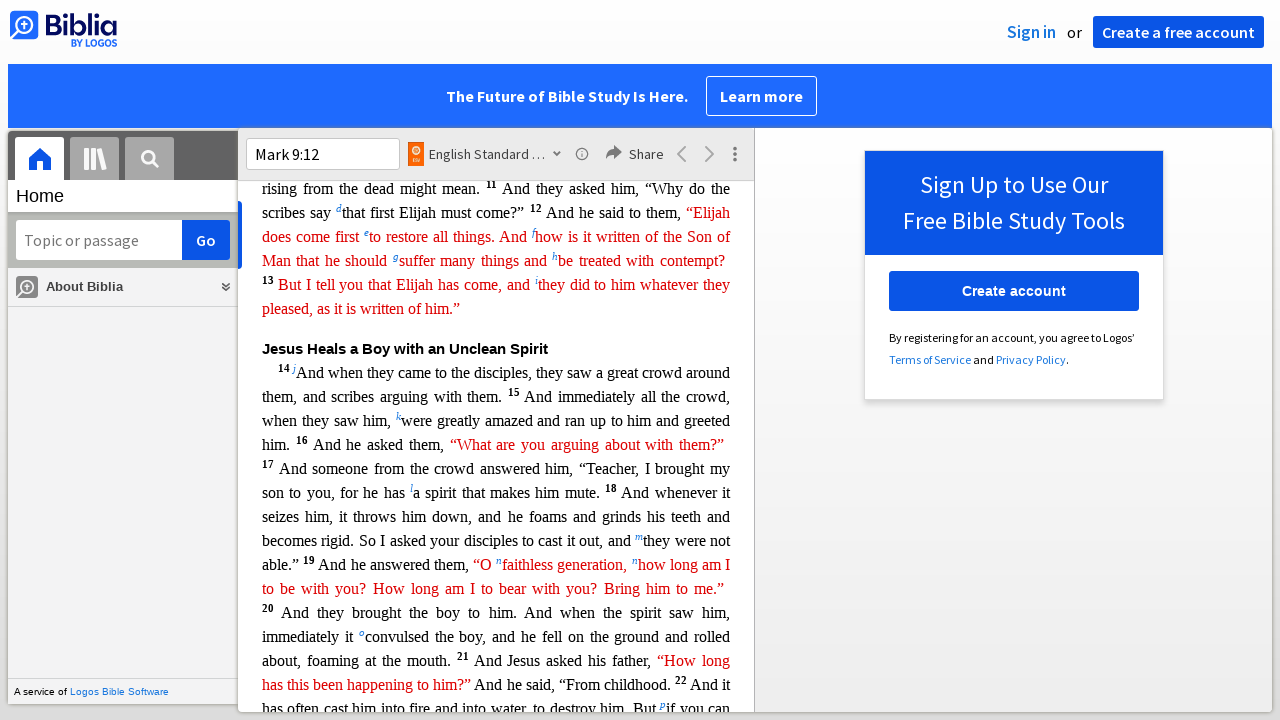

--- FILE ---
content_type: text/html; charset=utf-8
request_url: https://biblia.com/reference/Mk9.12?resourceName=esv
body_size: 36558
content:



<!DOCTYPE html>
<html itemscope itemtype="http://schema.org/Object">
<head>
	
<script type="text/javascript">window.didomiConfig = {};
(function(){(function(e,i,o){var n=document.createElement("link");n.rel="preconnect";n.as="script";var t=document.createElement("link");t.rel="dns-prefetch";t.as="script";var r=document.createElement("script");r.id="spcloader";r.type="text/javascript";r["async"]=true;r.charset="utf-8";window.didomiConfig=window.didomiConfig||{};window.didomiConfig.sdkPath=window.didomiConfig.sdkPath||o||"https://sdk.privacy-center.org/";const d=window.didomiConfig.sdkPath;var a=d+e+"/loader.js?target_type=notice&target="+i;if(window.didomiConfig&&window.didomiConfig.user){var c=window.didomiConfig.user;var s=c.country;var f=c.region;if(s){a=a+"&country="+s;if(f){a=a+"&region="+f}}}n.href=d;t.href=d;r.src=a;var m=document.getElementsByTagName("script")[0];m.parentNode.insertBefore(n,m);m.parentNode.insertBefore(t,m);m.parentNode.insertBefore(r,m)})("3c1fd068-8673-47f5-b665-efd9fe559be3","hMYgbVqL")})();</script>

<script type="text/javascript">
!function(T,l,y){var S=T.location,k="script",D="instrumentationKey",C="ingestionendpoint",I="disableExceptionTracking",E="ai.device.",b="toLowerCase",w="crossOrigin",N="POST",e="appInsightsSDK",t=y.name||"appInsights";(y.name||T[e])&&(T[e]=t);var n=T[t]||function(d){var g=!1,f=!1,m={initialize:!0,queue:[],sv:"5",version:2,config:d};function v(e,t){var n={},a="Browser";return n[E+"id"]=a[b](),n[E+"type"]=a,n["ai.operation.name"]=S&&S.pathname||"_unknown_",n["ai.internal.sdkVersion"]="javascript:snippet_"+(m.sv||m.version),{time:function(){var e=new Date;function t(e){var t=""+e;return 1===t.length&&(t="0"+t),t}return e.getUTCFullYear()+"-"+t(1+e.getUTCMonth())+"-"+t(e.getUTCDate())+"T"+t(e.getUTCHours())+":"+t(e.getUTCMinutes())+":"+t(e.getUTCSeconds())+"."+((e.getUTCMilliseconds()/1e3).toFixed(3)+"").slice(2,5)+"Z"}(),iKey:e,name:"Microsoft.ApplicationInsights."+e.replace(/-/g,"")+"."+t,sampleRate:100,tags:n,data:{baseData:{ver:2}}}}var h=d.url||y.src;if(h){function a(e){var t,n,a,i,r,o,s,c,u,p,l;g=!0,m.queue=[],f||(f=!0,t=h,s=function(){var e={},t=d.connectionString;if(t)for(var n=t.split(";"),a=0;a<n.length;a++){var i=n[a].split("=");2===i.length&&(e[i[0][b]()]=i[1])}if(!e[C]){var r=e.endpointsuffix,o=r?e.location:null;e[C]="https://"+(o?o+".":"")+"dc."+(r||"services.visualstudio.com")}return e}(),c=s[D]||d[D]||"",u=s[C],p=u?u+"/v2/track":d.endpointUrl,(l=[]).push((n="SDK LOAD Failure: Failed to load Application Insights SDK script (See stack for details)",a=t,i=p,(o=(r=v(c,"Exception")).data).baseType="ExceptionData",o.baseData.exceptions=[{typeName:"SDKLoadFailed",message:n.replace(/\./g,"-"),hasFullStack:!1,stack:n+"\nSnippet failed to load ["+a+"] -- Telemetry is disabled\nHelp Link: https://go.microsoft.com/fwlink/?linkid=2128109\nHost: "+(S&&S.pathname||"_unknown_")+"\nEndpoint: "+i,parsedStack:[]}],r)),l.push(function(e,t,n,a){var i=v(c,"Message"),r=i.data;r.baseType="MessageData";var o=r.baseData;return o.message='AI (Internal): 99 message:"'+("SDK LOAD Failure: Failed to load Application Insights SDK script (See stack for details) ("+n+")").replace(/\"/g,"")+'"',o.properties={endpoint:a},i}(0,0,t,p)),function(e,t){if(JSON){var n=T.fetch;if(n&&!y.useXhr)n(t,{method:N,body:JSON.stringify(e),mode:"cors"});else if(XMLHttpRequest){var a=new XMLHttpRequest;a.open(N,t),a.setRequestHeader("Content-type","application/json"),a.send(JSON.stringify(e))}}}(l,p))}function i(e,t){f||setTimeout(function(){!t&&m.core||a()},500)}var e=function(){var n=l.createElement(k);n.src=h;var e=y[w];return!e&&""!==e||"undefined"==n[w]||(n[w]=e),n.onload=i,n.onerror=a,n.onreadystatechange=function(e,t){"loaded"!==n.readyState&&"complete"!==n.readyState||i(0,t)},n}();y.ld<0?l.getElementsByTagName("head")[0].appendChild(e):setTimeout(function(){l.getElementsByTagName(k)[0].parentNode.appendChild(e)},y.ld||0)}try{m.cookie=l.cookie}catch(p){}function t(e){for(;e.length;)!function(t){m[t]=function(){var e=arguments;g||m.queue.push(function(){m[t].apply(m,e)})}}(e.pop())}var n="track",r="TrackPage",o="TrackEvent";t([n+"Event",n+"PageView",n+"Exception",n+"Trace",n+"DependencyData",n+"Metric",n+"PageViewPerformance","start"+r,"stop"+r,"start"+o,"stop"+o,"addTelemetryInitializer","setAuthenticatedUserContext","clearAuthenticatedUserContext","flush"]),m.SeverityLevel={Verbose:0,Information:1,Warning:2,Error:3,Critical:4};var s=(d.extensionConfig||{}).ApplicationInsightsAnalytics||{};if(!0!==d[I]&&!0!==s[I]){var c="onerror";t(["_"+c]);var u=T[c];T[c]=function(e,t,n,a,i){var r=u&&u(e,t,n,a,i);return!0!==r&&m["_"+c]({message:e,url:t,lineNumber:n,columnNumber:a,error:i}),r},d.autoExceptionInstrumented=!0}return m}(y.cfg);function a(){y.onInit&&y.onInit(n)}(T[t]=n).queue&&0===n.queue.length?(n.queue.push(a),n.trackPageView({})):a()}(window,document,{
src: "https://js.monitor.azure.com/scripts/b/ai.2.min.js",crossOrigin: "anonymous",
onInit: function (sdk) {
  sdk.addTelemetryInitializer(function (envelope) { envelope.tags['ai.cloud.role']='biblia.com'; }); sdk.context.telemetryTrace.traceID='e826ce654aee9694a486c340148ee3d2';
},
cfg: { connectionString: "InstrumentationKey=f42f8c23-8356-4186-855d-1679fa1ffc70;IngestionEndpoint=https://westus2-2.in.applicationinsights.azure.com/;LiveEndpoint=https://westus2.livediagnostics.monitor.azure.com/", isBeaconApiDisabled: false }});
</script>

<title>English Standard Version (Biblia.com)</title>
<link rel="shortcut icon" href="/biblia-v2.ico" />
<link rel="apple-touch-icon-precomposed" href="/public/images/touch-v2.png" />
	<link rel="canonical" href="https://biblia.com/bible/esv/Mk9.12" />
<link rel="preconnect" href='https://fonts.gstatic.com' crossorigin>
<link rel="preload" href="https://fonts.googleapis.com/css?family=Source+Sans+Pro:400,600,700&display=swap" as="style" onload="this.onload=null;this.rel='stylesheet'">
<meta name="google" content="notranslate" />
<meta name="viewport" content="width=device-width, initial-scale=1">
<meta name="apple-mobile-web-app-capable" content="yes">
<meta name="keywords" content="Bible, Bible study, online bible, Biblegateway, Bible gateway, Bible commentary, Bible Verse, the Bible" />
<meta name="apple-itunes-app" content="app-id=336400266" />
<meta name="google-play-app" content="app-id=com.logos.androidlogos" />

<link rel="stylesheet" type="text/css" href="https://assets.bibliacdn.com/public/bundles/site_CB39444686F4269B6E4AF8E182916175.css" />

	<meta name="description" content="“And he said to them, “Elijah does come first to restore all things. And how is it written of the Son of Man that he should suffer many things and be treated with contempt?”" />
	<link rel="image_src" href="https://biblia.com/books/esv/preview/4546161?length=184" />
		<!-- Open Graph metadata -->
	<meta property="og:title" content="English Standard Version (Biblia.com)" />
	<meta property="og:type" content="website" />
	<meta property="og:url" content="http://biblia.com/reference/Mk9.12?resourceName=esv" />
	<meta property="og:image" content="https://biblia.com/books/esv/preview/4546161?length=184" />
	<meta property="og:description" content="“And he said to them, “Elijah does come first to restore all things. And how is it written of the Son of Man that he should suffer many things and be treated with contempt?”" />
	<meta property="og:site_name" content="Biblia" />
		<!-- Twitter Card metadata -->
	<meta name="twitter:card" content="summary_large_image" />
	<meta name="twitter:title" content="English Standard Version (Biblia.com)" />
	<meta name="twitter:description" content="“And he said to them, “Elijah does come first to restore all things. And how is it written of the Son of Man that he should suffer many things and be treated with contempt?”" />
	<meta name="twitter:image" content="https://biblia.com/books/esv/preview/4546161?length=184" />
	<!-- Schema.org metadata -->
	<meta itemprop="name" content="English Standard Version (Biblia.com)" />
	<meta itemprop="description" content="“And he said to them, “Elijah does come first to restore all things. And how is it written of the Son of Man that he should suffer many things and be treated with contempt?”" />
	<meta itemprop="image" content="https://biblia.com/books/esv/preview/4546161?length=184" />
        <link rel="canonical" href="https://biblia.com/bible/esv/Mk9.12" />

	
	
	

	<link rel="search" type="application/opensearchdescription+xml" href="/opensearch.xml" title="Bible Search" />

	


<script>
		window.user = {
			isAuthenticated: false,
			name: '',
			id: "-1"
		};
		window.dataLayer = window.dataLayer || [];
		window.dataLayer.push({
			'siteVersion': 'Standard'
		});
		window.dataLayer.push({
			'authenticationStatus': 'Unauthenticated'
		})
</script>


	<script type="text/javascript">
		(function(c,l,a,r,i,t,y){
			c[a]=c[a]||function(){(c[a].q=c[a].q||[]).push(arguments)};
			t=l.createElement(r);t.async=1;t.src="https://www.clarity.ms/tag/"+i;
			y=l.getElementsByTagName(r)[0];y.parentNode.insertBefore(t,y);
		})(window, document, "clarity", "script", "er7do66bk8");
	</script>
		<script>
			(function (i, s, o, g, r, a, m) {
			i['GoogleAnalyticsObject'] = r; i[r] = i[r] || function () {
				(i[r].q = i[r].q || []).push(arguments)
			}, i[r].l = 1 * new Date(); a = s.createElement(o),
				m = s.getElementsByTagName(o)[0]; a.async = 1; a.src = g; m.parentNode.insertBefore(a, m)
			})(window, document, 'script', 'https://www.google-analytics.com/analytics.js', 'ga');

			ga('create', 'UA-5334144-25', 'auto');
			ga('require', 'GTM-TRFGCL3');
		</script>
		<!-- Google Tag Manager -->
		<script>
			(function (w, d, s, l, i) {
				w[l] = w[l] || []; w[l].push({
					'gtm.start':
						new Date().getTime(), event: 'gtm.js'
				}); var f = d.getElementsByTagName(s)[0],
					j = d.createElement(s), dl = l != 'dataLayer' ? '&l=' + l : ''; j.async = true; j.src =
						'https://www.googletagmanager.com/gtm.js?id=' + i + dl; f.parentNode.insertBefore(j, f);
				})(window, document, 'script', 'dataLayer', 'GTM-5GCDQM');
		</script>
		<!-- End Google Tag Manager -->
		<!-- Amplitude Marketing Analytics Browser -->
		<script type="text/javascript">
			!function(){"use strict";!function(e,t){var r=e.amplitude||{_q:[],_iq:[]};if(r.invoked)e.console&&console.error&&console.error("Amplitude snippet has been loaded.");else{var n=function(e,t){e.prototype[t]=function(){return this._q.push({name:t,args:Array.prototype.slice.call(arguments,0)}),this}},s=function(e,t,r){return function(n){e._q.push({name:t,args:Array.prototype.slice.call(r,0),resolve:n})}},o=function(e,t,r){e[t]=function(){if(r)return{promise:new Promise(s(e,t,Array.prototype.slice.call(arguments)))}}},i=function(e){for(var t=0;t<m.length;t++)o(e,m[t],!1);for(var r=0;r<y.length;r++)o(e,y[r],!0)};r.invoked=!0;var a=t.createElement("script");a.type="text/javascript",a.integrity="sha384-PPfHw98myKtJkA9OdPBMQ6n8yvUaYk0EyUQccFSIQGmB05K6aAMZwvv8z50a5hT2",a.crossOrigin="anonymous",a.async=!0,a.src="https://cdn.amplitude.com/libs/marketing-analytics-browser-0.3.2-min.js.gz",a.onload=function(){e.amplitude.runQueuedFunctions||console.log("[Amplitude] Error: could not load SDK")};var c=t.getElementsByTagName("script")[0];c.parentNode.insertBefore(a,c);for(var u=function(){return this._q=[],this},p=["add","append","clearAll","prepend","set","setOnce","unset","preInsert","postInsert","remove","getUserProperties"],l=0;l<p.length;l++)n(u,p[l]);r.Identify=u;for(var d=function(){return this._q=[],this},v=["getEventProperties","setProductId","setQuantity","setPrice","setRevenue","setRevenueType","setEventProperties"],f=0;f<v.length;f++)n(d,v[f]);r.Revenue=d;var m=["getDeviceId","setDeviceId","getSessionId","setSessionId","getUserId","setUserId","setOptOut","setTransport","reset"],y=["init","add","remove","track","logEvent","identify","groupIdentify","setGroup","revenue","flush"];i(r),r.createInstance=function(){var e=r._iq.push({_q:[]})-1;return i(r._iq[e]),r._iq[e]},e.amplitude=r}}(window,document)}();

			var amplitudeClient = amplitude.createInstance();
			amplitudeClient.init('1aa850a707086b3ff25f7b92c5f98451', window.user.id, {
				pageViewTracking: true,
				minIdLength: 1
			});
			window.amplitudeClient = amplitudeClient;
		</script>
		<!-- End Amplitude Marketing Analytics Browser -->


	<script async='async' src='https://securepubads.g.doubleclick.net/tag/js/gpt.js'></script>
  <script>
		var googletag = googletag || {};
		googletag.cmd = googletag.cmd || [];
	</script>
  <!-- Meta Pixel Code -->
  <script>
  !function(f,b,e,v,n,t,s)
  {if(f.fbq)return;n=f.fbq=function(){n.callMethod?
  n.callMethod.apply(n,arguments):n.queue.push(arguments)};
  if(!f._fbq)f._fbq=n;n.push=n;n.loaded=!0;n.version='2.0';
  n.queue=[];t=b.createElement(e);t.async=!0;
  t.src=v;s=b.getElementsByTagName(e)[0];
  s.parentNode.insertBefore(t,s)}(window, document,'script',
  'https://connect.facebook.net/en_US/fbevents.js');
  fbq('init', '443445486022229');
  fbq('track', 'PageView');
  </script>
  <noscript><img height="1" width="1" style="display:none"
  src="https://www.facebook.com/tr?id=443445486022229&ev=PageView&noscript=1"
  /></noscript>
  <!-- End Meta Pixel Code -->
			<script>
				googletag.cmd.push(function () {
					googletag.defineSlot('/23304547696/Biblia/Sidebar1_ReaderView', [300, 250], 'div-gpt-ad-1560209512568-0').addService(googletag.pubads());
					googletag.defineSlot('/23304547696/Biblia/Sidebar2_ReaderView', [300, 250], 'div-gpt-ad-1560209652054-0').addService(googletag.pubads());
					googletag.defineSlot('/23304547696/Biblia/Sidebar3_ReaderView', [300, 250], 'div-gpt-ad-1560209683399-0').addService(googletag.pubads());
					googletag.defineSlot('/23304547696/Biblia/Skyscraper_ReaderView', [160, 600], 'div-gpt-ad-Skyscraper_ReaderView').addService(googletag.pubads());
				});
			</script>
	<script>
		googletag.cmd.push(function () {
			googletag.pubads().enableSingleRequest();
			googletag.pubads().collapseEmptyDivs();
			googletag.enableServices();
		});
	</script>

</head>

<body data-identitytoken="" data-ownsfsb="true" data-background-reference="" class="">
	<noscript>
	<iframe src="https://www.googletagmanager.com/ns.html?id=GTM-5GCDQM"
		height="0" width="0" style="display:none;visibility:hidden">
	</iframe>
</noscript>

	
	
	
	
<script type="text/html" id="content-pane-loading-template">
	<div class="content-pane-loading">
		<div class="loading-indicator">
			<img src="/public/images/ajax-loader.gif" />
			Loading
		</div>
	</div>
</script>

<script type="text/html" id="loading-mask-template">
	<div class="loading-mask">
		<div class="loading-indicator">
			<img src="/public/images/ajax-loader.gif" />
			Loading…
		</div>
	</div>
</script>

<script type="text/html" id="search-results-template">
    {{tmpl(results) '#search-result-item-template'}}
</script>

<script type="text/html" id="search-result-item-template">
	{{if typeof nav !== 'undefined' && nav.reference && nav.type == 'text.monograph.bible'}}
		<div class="result-compare" title="Compare versions"></div>
	{{/if}}
	<a target="_blank" href="{{= typeof nav !== 'undefined' ? nav.toUrl() : url}}" class="search-result">
		<div>
			<span class="result-title">
				{{= title}}
			</span>
			<span class="result-resource" title="{{= resourceTitle}}">
				{{= resourceAbbreviatedTitle}}
			</span>
		</div>
		<div>
			{{html preview}}
		</div>
	</a>
</script>

<script type="text/html" id="reference-compare-template">
		<div class="ref-compare-header">
			<div class="ref-compare-reference">{{= reference.render()}}</div>
			<a class="x-close" href="#"></a>
		</div>
		<div class="ref-compare-content">
			{{tmpl(results) '#reference-compare-item-template'}}
		</div>
</script>
	
<script type="text/html" id="reference-compare-item-template">
	<div class="ref-compare-translation">
		<a href="{{= nav.toUrl()}}">
			<div class="ref-compare-version">{{= title}}</div>
			<div class="ref-compare-text">{{= text}}</div>
		</a>
	</div>
</script>



	

	
<div id="resource-panel-menu" class="panel-menu dropdown">
	<div class="menu-option font-resize">
	<div class="small-font">
		<a href="#">A</a>
	</div>
	<div class="large-font">
		<a href="#">A</a>
	</div>
	<div class="slider"></div>
</div>

	<div class="menu-option link-panels">
		<div class="menu-check"></div>Link panels (synchronize references)
	</div>
	<div class="menu-separator"></div>
	<div class="menu-option toc-show">
		<div class="menu-check"></div>Go to table of contents
	</div>
  <div class="menu-separator"></div>
	<div class="menu-option restore-pane">
		<div class="menu-check"></div>Single column
	</div>
	<div class="menu-option expand-pane">
		<div class="menu-check"></div>Stretch across both columns
	</div>
	<div class="menu-option fullscreen-pane">
		<div class="menu-check"></div>Show reading view ( Fullscreen )
	</div>
</div>
<div id="document-panel-menu" class="panel-menu dropdown">
	<div class="menu-option font-resize">
	<div class="small-font">
		<a href="#">A</a>
	</div>
	<div class="large-font">
		<a href="#">A</a>
	</div>
	<div class="slider"></div>
</div>

</div>

	
<div id="media-article-popup" class="media-resource-popup">
	<div class="article-popup-toolbar">
		<span class="title"></span>
		<a class="share-button">Share</a>
	</div>
	<div class="resource-content">
		<span class="loading-indicator">Loading…</span>
	</div>
</div>

	<div id="lightbox-dim">
	<div class="lightbox-vertical-positioner">
		<div class="lightbox-wrapper">
			<div class="lightbox" tabindex="1">
				<div class="lightbox-content"></div>
				<div class="x-close"></div>
			</div>
		</div>
	</div>
</div>

	
	

	
	

	








<div id="infobar"></div>
<p class="infobar-error-string" id="error-while-loading-comparison" style="display:none;">Sorry, an error was encountered while loading comparison.</p>
<p class="infobar-error-string" id="error-while-loading-book" style="display:none;">Sorry, an error was encountered while loading the book.</p>
<p class="infobar-error-string" id="error-no-permission-for-book" style="display:none;">Sorry, you don&#39;t have permission to view that book.</p>
<p class="infobar-error-string" id="error-no-matches" style="display:none;">No matches.</p>
<p class="infobar-error-string" id="error-while-loading-part-of-book" style="display:none;">Sorry, an error was encountered while loading part of the book.</p>
<p class="infobar-error-string" id="error-while-marking-devotional-read" style="display:none;">An error occurred while marking the devotional as read.</p>
<p class="infobar-error-string" id="error-while-accessing-favorites" style="display:none;">An error occurred while accessing favorites</p>


<header id="header">
	<div>
		<div id="account-header">
				<ul class="inline-list">
					<li>
						<a class="signin-button">Sign in</a>
					</li>
					<li>
						or
					</li>
					<li>
						<button class="register-button">Create a free account</button>
					</li>
				</ul>
		</div>
		<div id="logo">
			<a href="/">
				<svg width="108" height="37" viewBox="0 0 108 37" fill="none" xmlns="http://www.w3.org/2000/svg">
<path d="M35.9512 25.3159H44.065C45.2722 25.3159 46.3485 25.1896 47.2937 24.9369C48.2482 24.6749 49.0577 24.2913 49.7222 23.786C50.3866 23.2807 50.892 22.6632 51.2383 21.9333C51.5845 21.1941 51.7577 20.3473 51.7577 19.3928C51.7577 18.7004 51.6594 18.0829 51.4629 17.5401C51.2663 16.9974 50.9949 16.5202 50.6487 16.1085C50.3118 15.6874 49.914 15.3319 49.4555 15.0418C48.9969 14.7424 48.5009 14.5038 47.9675 14.326C48.3231 14.1295 48.6506 13.8955 48.9501 13.6242C49.2496 13.3435 49.5116 13.0207 49.7362 12.6557C49.9608 12.2908 50.1386 11.8838 50.2697 11.4346C50.4007 10.9855 50.4662 10.4942 50.4662 9.96088C50.4662 9.20296 50.3305 8.50585 50.0591 7.86957C49.7877 7.22393 49.3712 6.66718 48.8097 6.19932C48.2482 5.72211 47.5417 5.35251 46.69 5.09051C45.8478 4.81915 44.8511 4.68347 43.7 4.68347L35.9512 4.68347V25.3159ZM39.8958 13.2031V7.99589H43.4754C43.9246 7.99589 44.327 8.06139 44.6826 8.19239C45.0383 8.31403 45.3377 8.48714 45.5811 8.71171C45.8244 8.93628 46.0116 9.21231 46.1426 9.53981C46.2736 9.85796 46.3391 10.2088 46.3391 10.5925C46.3391 10.9855 46.2736 11.3411 46.1426 11.6592C46.0116 11.9773 45.8244 12.2534 45.5811 12.4873C45.3377 12.7119 45.0383 12.8897 44.6826 13.0207C44.327 13.1423 43.9246 13.2031 43.4754 13.2031L39.8958 13.2031ZM39.8958 22.0035V16.3471H43.9527C44.5797 16.3471 45.1178 16.4126 45.567 16.5436C46.0162 16.6746 46.3859 16.8618 46.676 17.105C46.9661 17.3483 47.1767 17.6431 47.3077 17.9893C47.4387 18.3355 47.5042 18.7285 47.5042 19.1683C47.5042 19.6081 47.4387 20.0011 47.3077 20.3473C47.1767 20.6935 46.9661 20.9929 46.676 21.2456C46.3859 21.4888 46.0162 21.676 45.567 21.807C45.1178 21.938 44.5797 22.0035 43.9527 22.0035H39.8958Z" fill="#030B60"/>
<path d="M55.4288 8.0801C55.775 8.0801 56.0932 8.02864 56.3833 7.92571C56.6734 7.81343 56.9214 7.65436 57.1273 7.4485C57.3426 7.24264 57.511 6.99936 57.6327 6.71865C57.7543 6.43793 57.8152 6.12447 57.8152 5.77826C57.8152 5.43204 57.7543 5.11858 57.6327 4.83786C57.511 4.54779 57.3426 4.30451 57.1273 4.10801C56.9214 3.90215 56.6734 3.74776 56.3833 3.64483C56.0932 3.53255 55.775 3.47641 55.4288 3.47641C55.0918 3.47641 54.7737 3.53255 54.4742 3.64483C54.1841 3.74776 53.9314 3.90215 53.7161 4.10801C53.5103 4.30451 53.3465 4.54779 53.2248 4.83786C53.1032 5.11858 53.0423 5.43204 53.0423 5.77826C53.0423 6.12447 53.1032 6.43793 53.2248 6.71865C53.3465 6.99936 53.5103 7.24264 53.7161 7.4485C53.9314 7.65436 54.1841 7.81343 54.4742 7.92571C54.7737 8.02864 55.0918 8.0801 55.4288 8.0801ZM53.5196 25.3159H57.3379V10.6907L53.5196 10.6907V25.3159Z" fill="#030B60"/>
<path d="M69.2917 25.737C69.9468 25.737 70.5738 25.6481 71.1727 25.4703C71.7717 25.3019 72.3238 25.0539 72.8292 24.7264C73.3439 24.3989 73.8071 24.0059 74.2189 23.5474C74.6401 23.0889 74.9957 22.5743 75.2858 22.0035C75.5853 21.4233 75.8145 20.7964 75.9736 20.1227C76.1421 19.449 76.2263 18.7425 76.2263 18.0033C76.2263 17.2641 76.1421 16.5576 75.9736 15.8839C75.8145 15.2102 75.5853 14.588 75.2858 14.0172C74.9957 13.437 74.6401 12.9177 74.2189 12.4592C73.8071 12.0007 73.3439 11.6077 72.8292 11.2802C72.3238 10.9527 71.7717 10.7048 71.1727 10.5363C70.5738 10.3586 69.9468 10.2697 69.2917 10.2697C68.5711 10.2697 67.9253 10.3913 67.3545 10.6346C66.793 10.8779 66.297 11.2054 65.8665 11.6171C65.4453 12.0194 65.085 12.4873 64.7856 13.0207C64.4954 13.554 64.2615 14.1108 64.0837 14.6909V3.27991L60.2654 3.27991V25.3159H64.0837V21.3157C64.2615 21.8959 64.4954 22.4526 64.7856 22.986C65.085 23.5193 65.4453 23.9919 65.8665 24.4036C66.297 24.8059 66.793 25.1288 67.3545 25.372C67.9253 25.6153 68.5711 25.737 69.2917 25.737ZM68.0283 22.4246C67.6352 22.4246 67.2562 22.3824 66.8912 22.2982C66.5356 22.2047 66.2034 22.069 65.8945 21.8912C65.5857 21.7134 65.3003 21.4982 65.0382 21.2456C64.7856 20.9836 64.5703 20.6888 64.3925 20.3613C64.2147 20.0338 64.0743 19.6736 63.9714 19.2806C63.8778 18.8782 63.831 18.4525 63.831 18.0033C63.831 17.5448 63.8778 17.1191 63.9714 16.7261C64.0743 16.3331 64.2147 15.9728 64.3925 15.6453C64.5703 15.3178 64.7856 15.0278 65.0382 14.7751C65.3003 14.5131 65.5857 14.2932 65.8945 14.1154C66.2034 13.9377 66.5356 13.8067 66.8912 13.7224C67.2562 13.6289 67.6352 13.5821 68.0283 13.5821C68.4213 13.5821 68.7957 13.6289 69.1513 13.7224C69.5163 13.8067 69.8532 13.9377 70.162 14.1154C70.4708 14.2932 70.7516 14.5131 71.0043 14.7751C71.2663 15.0278 71.4862 15.3178 71.6641 15.6453C71.8419 15.9728 71.9776 16.3331 72.0711 16.7261C72.1741 17.1191 72.2256 17.5448 72.2256 18.0033C72.2256 18.4525 72.1741 18.8782 72.0711 19.2806C71.9776 19.6736 71.8419 20.0338 71.6641 20.3613C71.4862 20.6888 71.2663 20.9836 71.0043 21.2456C70.7516 21.4982 70.4708 21.7134 70.162 21.8912C69.8532 22.069 69.5163 22.2047 69.1513 22.2982C68.7957 22.3824 68.4213 22.4246 68.0283 22.4246Z" fill="#030B60"/>
<path d="M78.1153 25.3159L81.9335 25.3159V3.27991L78.1153 3.27991V25.3159Z" fill="#030B60"/>
<path d="M86.7702 8.0801C87.1165 8.0801 87.4346 8.02864 87.7248 7.92571C88.0149 7.81343 88.2629 7.65436 88.4688 7.4485C88.684 7.24264 88.8525 6.99936 88.9741 6.71865C89.0958 6.43793 89.1566 6.12447 89.1566 5.77826C89.1566 5.43204 89.0958 5.11858 88.9741 4.83786C88.8525 4.54779 88.684 4.30451 88.4688 4.10801C88.2629 3.90215 88.0149 3.74776 87.7248 3.64483C87.4346 3.53255 87.1165 3.47641 86.7702 3.47641C86.4333 3.47641 86.1151 3.53255 85.8156 3.64483C85.5255 3.74776 85.2728 3.90215 85.0576 4.10801C84.8517 4.30451 84.6879 4.54779 84.5663 4.83786C84.4446 5.11858 84.3838 5.43204 84.3838 5.77826C84.3838 6.12447 84.4446 6.43793 84.5663 6.71865C84.6879 6.99936 84.8517 7.24264 85.0576 7.4485C85.2728 7.65436 85.5255 7.81343 85.8156 7.92571C86.1151 8.02864 86.4333 8.0801 86.7702 8.0801ZM84.8611 25.3159H88.6793V10.6907H84.8611V25.3159Z" fill="#030B60"/>
<path d="M97.4887 25.737C98.2093 25.737 98.8503 25.6153 99.4118 25.372C99.9827 25.1288 100.479 24.8059 100.9 24.4036C101.33 23.9919 101.695 23.5193 101.995 22.986C102.294 22.4526 102.533 21.8959 102.711 21.3157V25.3159H106.529V10.6907L102.711 10.6907V14.6909C102.589 14.3073 102.444 13.933 102.276 13.568C102.107 13.1938 101.906 12.8429 101.672 12.5154C101.447 12.1879 101.195 11.8884 100.914 11.6171C100.633 11.3364 100.315 11.0978 99.9593 10.9013C99.613 10.7048 99.234 10.5504 98.8223 10.4381C98.4198 10.3258 97.9753 10.2697 97.4887 10.2697C96.8336 10.2697 96.2066 10.3586 95.6076 10.5363C95.0087 10.7048 94.4518 10.9527 93.9371 11.2802C93.4318 11.6077 92.9685 12.0007 92.5474 12.4592C92.1356 12.9177 91.7847 13.437 91.4945 14.0172C91.2044 14.588 90.9798 15.2102 90.8207 15.8839C90.6616 16.5576 90.5821 17.2641 90.5821 18.0033C90.5821 18.7425 90.657 19.449 90.8067 20.1227C90.9658 20.7964 91.1904 21.4233 91.4805 22.0035C91.78 22.5743 92.1356 23.0889 92.5474 23.5474C92.9685 24.0059 93.4318 24.3989 93.9371 24.7264C94.4518 25.0539 95.0087 25.3019 95.6076 25.4703C96.2066 25.6481 96.8336 25.737 97.4887 25.737ZM98.7521 22.4246C98.3684 22.4246 97.994 22.3824 97.629 22.2982C97.2641 22.2047 96.9272 22.069 96.6183 21.8912C96.3095 21.7134 96.0287 21.4982 95.7761 21.2456C95.5234 20.9836 95.3035 20.6888 95.1163 20.3613C94.9385 20.0338 94.7981 19.6736 94.6952 19.2806C94.6016 18.8782 94.5548 18.4525 94.5548 18.0033C94.5548 17.5448 94.6016 17.1191 94.6952 16.7261C94.7981 16.3331 94.9385 15.9728 95.1163 15.6453C95.3035 15.3178 95.5234 15.0278 95.7761 14.7751C96.0287 14.5131 96.3095 14.2932 96.6183 14.1154C96.9272 13.9377 97.2641 13.8067 97.629 13.7224C97.994 13.6289 98.3684 13.5821 98.7521 13.5821C99.1545 13.5821 99.5335 13.6289 99.8891 13.7224C100.254 13.8067 100.591 13.9377 100.9 14.1154C101.209 14.2932 101.489 14.5131 101.742 14.7751C102.004 15.0278 102.224 15.3178 102.402 15.6453C102.58 15.9728 102.715 16.3331 102.809 16.7261C102.912 17.1191 102.963 17.5448 102.963 18.0033C102.963 18.4525 102.912 18.8782 102.809 19.2806C102.715 19.6736 102.58 20.0338 102.402 20.3613C102.224 20.6888 102.004 20.9836 101.742 21.2456C101.489 21.4982 101.209 21.7134 100.9 21.8912C100.591 22.069 100.254 22.2047 99.8891 22.2982C99.5241 22.3824 99.1451 22.4246 98.7521 22.4246Z" fill="#030B60"/>
<path d="M66.3733 33.45C66.2564 33.3027 66.1184 33.1774 65.9595 33.0741C65.8003 32.9708 65.6244 32.8871 65.4313 32.8226C65.5601 32.7514 65.6802 32.6652 65.7919 32.5636C65.9036 32.4621 66.0017 32.3437 66.0865 32.2083C66.171 32.0729 66.237 31.9213 66.2845 31.7537C66.3319 31.5862 66.3557 31.4059 66.3557 31.2129C66.3557 30.9354 66.3065 30.6796 66.2084 30.4461C66.11 30.2126 65.9638 30.0126 65.7691 29.8468C65.5743 29.681 65.3289 29.5505 65.0325 29.4559C64.7362 29.3613 64.3901 29.3138 63.9939 29.3138H61.6378C61.5475 29.3136 61.4746 29.3868 61.4746 29.4768V36.6156C61.4746 36.7055 61.5475 36.7788 61.6378 36.7788H64.0598C64.4728 36.7788 64.8461 36.7313 65.1798 36.6367C65.5132 36.5421 65.7951 36.4032 66.0255 36.2203C66.2558 36.0374 66.4327 35.8114 66.5562 35.5423C66.6798 35.2732 66.7417 34.9659 66.7417 34.6207C66.7417 34.3736 66.7096 34.1534 66.6454 33.9604C66.5811 33.7674 66.4905 33.5972 66.3736 33.45H66.3733ZM63.0339 30.629H63.8821C64.0277 30.629 64.1571 30.6492 64.2708 30.69C64.3843 30.7305 64.4792 30.7884 64.5553 30.8628C64.6314 30.9372 64.6899 31.0286 64.7307 31.1371C64.7712 31.2456 64.7917 31.3674 64.7917 31.5029C64.7917 31.6383 64.7715 31.7592 64.7307 31.866C64.6902 31.9728 64.6317 32.0639 64.5553 32.1403C64.4789 32.2167 64.3843 32.2757 64.2708 32.318C64.1574 32.3602 64.0277 32.3813 63.8821 32.3813H63.0339V30.6293V30.629ZM65.0427 34.9023C65.0004 35.0192 64.9327 35.1199 64.8395 35.2043C64.7463 35.2891 64.6303 35.3534 64.4916 35.3973C64.3527 35.4413 64.1869 35.4633 63.9939 35.4633H63.0339V33.5538H63.9939C64.1869 33.5538 64.3527 33.5758 64.4916 33.6198C64.6305 33.6638 64.7463 33.7275 64.8395 33.8102C64.9327 33.8933 65.0004 33.9931 65.0427 34.1097C65.0849 34.2266 65.106 34.3594 65.106 34.5084C65.106 34.6575 65.0849 34.7851 65.0427 34.902V34.9023Z" fill="#1E6AFE"/>
<path d="M72.6719 29.3138H71.3904C71.3108 29.3138 71.2379 29.3575 71.2 29.4273L69.6462 32.2997L68.0976 29.4276C68.06 29.3575 67.9868 29.3138 67.9072 29.3138H66.6208C66.527 29.3138 66.468 29.4148 66.514 29.4967L68.8694 33.6812V36.7787H70.4235V33.6812L72.779 29.4967C72.825 29.4151 72.766 29.3138 72.6722 29.3138H72.6719Z" fill="#1E6AFE"/>
<path d="M83.8084 29.1606C81.839 29.1606 80.4395 30.7174 80.4395 32.9515V33.0792C80.4395 35.3032 81.8274 36.8666 83.7968 36.8666C85.7662 36.8666 87.1724 35.2916 87.1724 33.0676V32.9385C87.1724 30.7142 85.7778 29.1606 83.8084 29.1606ZM85.574 33.0476C85.574 34.5167 84.8418 35.4389 83.8084 35.4389C82.7749 35.4389 82.0196 34.5132 82.0196 33.0441V32.9695C82.0196 31.4938 82.7616 30.5747 83.7951 30.5747C84.8285 30.5747 85.574 31.5004 85.574 32.9695V33.0473V33.0476Z" fill="#1E6AFE"/>
<path d="M98.0611 29.1606C96.0918 29.1606 94.6855 30.7174 94.6855 32.9515V33.0792C94.6855 35.3032 96.0802 36.8666 98.0496 36.8666C100.019 36.8666 101.423 35.2916 101.423 33.0676V32.9385C101.423 30.7142 100.031 29.1606 98.0611 29.1606ZM98.0643 35.4389C97.0309 35.4389 96.2755 34.5132 96.2755 33.0441V32.9695C96.2755 31.4938 97.0109 30.5747 98.0429 30.5747C99.0749 30.5747 99.8201 31.5004 99.8201 32.9695V33.0473H99.8268C99.8268 34.5164 99.0981 35.4386 98.0643 35.4386V35.4389Z" fill="#1E6AFE"/>
<path d="M91.6047 32.4471C91.5376 32.448 91.4794 32.4934 91.4624 32.558L91.2088 33.6063C91.1981 33.65 91.2083 33.696 91.236 33.7313C91.2638 33.7666 91.3064 33.7872 91.3512 33.7869H92.5106V35.1118C92.183 35.3277 91.7963 35.4359 91.4042 35.4215C90.3076 35.4215 89.4678 34.5586 89.4678 33.0267V32.9405C89.4678 31.5675 90.2761 30.5987 91.3411 30.5987C91.7382 30.5897 92.1289 30.6988 92.464 30.9118C92.464 30.9118 92.6495 31.031 92.7771 31.1337C92.8419 31.1838 92.9354 31.1719 92.9858 31.1071L93.718 30.1383C93.7631 30.0781 93.7553 29.9936 93.6997 29.943C93.65 29.9034 93.6005 29.862 93.549 29.8255C92.9178 29.3666 92.1506 29.1334 91.3709 29.1632C89.3486 29.1632 87.8926 30.748 87.8926 32.9524V33.0484C87.8926 35.3786 89.3402 36.826 91.3411 36.826C92.3031 36.8211 93.2355 36.4953 93.9912 35.9004V32.4474H91.6045L91.6047 32.4471Z" fill="#1E6AFE"/>
<path d="M105.015 32.3271C103.856 31.8485 103.599 31.6466 103.599 31.2209V31.2093C103.599 30.8268 103.93 30.56 104.462 30.56C104.844 30.5719 105.216 30.6862 105.538 30.8913L105.631 30.9492L105.747 31.027L105.865 31.1098L105.926 31.1561C105.958 31.1801 105.997 31.1905 106.036 31.185C106.075 31.1795 106.11 31.1581 106.133 31.1263L106.822 30.1891C106.868 30.1268 106.857 30.0395 106.797 29.9903L106.782 29.9787C106.724 29.9307 106.653 29.8742 106.584 29.823C105.975 29.3893 105.246 29.1575 104.498 29.1607C103.062 29.1607 102.062 30.045 102.062 31.3433V31.3647C102.062 32.6417 102.882 33.1417 104.2 33.6518C105.265 34.0558 105.479 34.291 105.479 34.6637V34.6736C105.479 35.1108 105.116 35.4088 104.52 35.4088C104.02 35.3967 103.536 35.2326 103.132 34.9386L103.095 34.912C102.985 34.8342 102.878 34.7465 102.777 34.6669C102.714 34.6229 102.628 34.6354 102.58 34.695L101.841 35.601C101.798 35.6551 101.798 35.7323 101.841 35.7864C101.898 35.8377 101.957 35.8857 102.007 35.9337C102.106 36.0098 102.201 36.0778 102.236 36.0992C102.902 36.5561 103.692 36.7998 104.5 36.798C105.947 36.798 107.001 35.9467 107.001 34.5639V34.5425C107.016 33.3914 106.314 32.8367 105.015 32.3266V32.3271Z" fill="#1E6AFE"/>
<path d="M80.2412 35.361H77.3425V29.4737C77.3425 29.3924 77.2765 29.3264 77.1952 29.3264H75.9447C75.8639 29.3273 75.7988 29.393 75.7988 29.4737V36.7771H79.8884C79.952 36.7766 80.0082 36.7352 80.0276 36.6744L80.3804 35.5517C80.3945 35.5071 80.3867 35.4588 80.3592 35.4209C80.3317 35.3833 80.2878 35.361 80.2412 35.361Z" fill="#1E6AFE"/>
<path fill-rule="evenodd" clip-rule="evenodd" d="M3.91252 0.866577H24.3894C26.5504 0.866577 28.3019 2.61778 28.3019 4.77845V25.2524C28.3019 27.4131 26.5504 29.1643 24.3894 29.1643H3.91252C3.35476 29.1643 2.82475 29.047 2.34466 28.8364C2.22042 28.7819 2.19567 28.6206 2.29154 28.5246L8.54123 22.268C8.60294 22.2159 8.68332 22.1992 8.75795 22.2159C10.2683 23.3553 12.1476 24.0312 14.1851 24.0312C19.166 24.0312 23.2034 19.9945 23.2034 15.0145C23.2034 10.0345 19.166 5.99774 14.1851 5.99774C9.20432 5.99774 5.16693 10.0345 5.16693 15.0145C5.16693 16.9551 5.78075 18.7527 6.82418 20.2241C6.86963 20.3102 6.86006 20.4178 6.79452 20.4943L0.569475 26.7026C0.470708 26.8011 0.304312 26.7715 0.254669 26.6412C0.0902337 26.2094 0 25.7412 0 25.2519V4.77845C0 2.61778 1.75149 0.866577 3.91252 0.866577ZM20.9098 14.9992C20.9098 18.7771 17.8982 21.8394 14.1828 21.8394C10.4674 21.8394 7.4557 18.7771 7.4557 14.9992C7.4557 11.2212 10.4674 8.15889 14.1828 8.15889C17.8982 8.15889 20.9098 11.2212 20.9098 14.9992ZM11.1183 12.9834C11.0072 12.9834 10.9171 13.0735 10.9171 13.1847V14.8797C10.9171 14.9909 11.0072 15.081 11.1183 15.081H13.1336V19.0293C13.1336 19.1405 13.2237 19.2306 13.3349 19.2306H15.0302C15.1413 19.2306 15.2315 19.1405 15.2315 19.0293V15.081H17.2515C17.3626 15.081 17.4528 14.9909 17.4528 14.8797V13.1847C17.4528 13.0735 17.3626 12.9834 17.2515 12.9834H15.2315V10.9637C15.2315 10.8526 15.1413 10.7625 15.0302 10.7625H13.3349C13.2237 10.7625 13.1336 10.8526 13.1336 10.9637V12.9834H11.1183Z" fill="#1E6AFE"/>
</svg>

			</a>
		</div>
</header>


<div id="main">
  <div id="banner-content-wrapper">
    <section class="banner-styles--subscription-alert">
  <div class="banner-styles--alert-flex">
    <article class="banner-styles--alert-text">
      <p>The Future of Bible Study Is Here.</p>
        </article><div class="banner-styles--learn-more-button"><a id="subscription" href="https://logos.com/?utm_source=biblia&amp;utm_medium=web&amp;utm_content=biblia-banner&amp;utm_campaign=logossubxlaunch" target="_blank" rel="noopener" class="banner-styles--btn banner-styles--light-outline">Learn more</a></div>
  </div>
</section>

    <div id="wrapper">
      <div id="sidebar">
	<div id="sidebar-offset">
		<div class="ui-tabs">
			<ul class="sidebar-tabs ui-tabs-nav">
				<li>
	<a href="#sidebar-pane-home" id="sidebar-tab-home">
		<svg xmlns="http://www.w3.org/2000/svg" width="28" height="28" viewBox="0 0 28 28">
    <path fill="#f8f8f8" fill-rule="evenodd" d="M14 3l11 9.778V25h-7.944l-.05-8.006a1 1 0 0 0-1-.994H11.89a1 1 0 0 0-.994 1.006l.05 7.994H3V12.778L14 3z"/>
</svg>

	</a>
</li>
<li>
	<a href="#sidebar-pane-library" id="sidebar-tab-library">
		<svg xmlns="http://www.w3.org/2000/svg" width="28" height="28" viewBox="0 0 28 28">
  <path fill="#f8f8f8" fill-rule="evenodd" d="M3 4a1 1 0 0 1 1-1h3a1 1 0 0 1 1 1v19.942a1 1 0 0 1-1 1H4a1 1 0 0 1-1-1V4zm7 0a1 1 0 0 1 1-1h3a1 1 0 0 1 1 1v19.942a1 1 0 0 1-1 1h-3a1 1 0 0 1-1-1V4zm5.866 1.09a1 1 0 0 1 .759-1.22l2.922-.631a1 1 0 0 1 1.182.735l4.796 19.194a1 1 0 0 1-.759 1.22l-2.922.632a1 1 0 0 1-1.182-.735L15.866 5.091z"/>
</svg>

	</a>
</li>
<li>
	<a href="#sidebar-pane-search" id="sidebar-tab-search">
		<svg xmlns="http://www.w3.org/2000/svg" width="24" height="24" viewBox="0 0 24 24">
  <path fill="#f8f8f8" d="M16.430217,14.319783 L16.5,14.25 L21,19.3125 L19.3125,21 L14.25,16.5 L14.319783,16.430217 C13.1688926,17.1856156 11.7920082,17.625 10.3125,17.625 C6.27391777,17.625 3,14.3510822 3,10.3125 C3,6.27391777 6.27391777,3 10.3125,3 C14.3510822,3 17.625,6.27391777 17.625,10.3125 C17.625,11.7920082 17.1856156,13.1688926 16.4302168,14.3197833 Z M10.3125,14.8125 C12.7977814,14.8125 14.8125,12.7977814 14.8125,10.3125 C14.8125,7.82721863 12.7977814,5.8125 10.3125,5.8125 C7.82721863,5.8125 5.8125,7.82721863 5.8125,10.3125 C5.8125,12.7977814 7.82721863,14.8125 10.3125,14.8125 Z"/>
</svg>

	</a>
</li>

			</ul>
			
<div class="tab-title-container">
	<div class="tab-title-home">Home</div>
	<div class="tab-title-library">Library</div>
	<div class="tab-title-search">
		
Search <a class='search-picker' href='#'></a> for:

	</div>
</div>

			<div id="sidebar-panes">
				<div id="sidebar-pane-home" class="hidden">
	
<div class="sidebar-main-section clear">
	<div class="main-section-fade-above"></div>
	<form class="sidebar-form-simple" action="/referenceinfo" method="get">
		<input type="text" name="query" spellcheck="false" autocomplete="off" placeholder="Topic or passage">
		<input type="submit" value="Go" class="go-button">
	</form>
</div>
<div class="clear"></div>
<div id="go-loading-indicator" class="sidebar-section">
	
<div class="search-ajax-loading ui">
	<img src="/public/images/ajax-loader.gif" />Loading…
</div>

</div>
<div class="sidebar-section clear">
	<div class="expander" id="about-biblia">
    <div class="expander-title">
      <div class="sidebar-section-icon">
        <svg width="22" height="22" viewBox="0 0 22 22" fill="none" xmlns="http://www.w3.org/2000/svg">
          <path fill-rule="evenodd" clip-rule="evenodd" d="M3.04133 0H18.9587C20.6385 0 22 1.36147 22 3.04128V18.9587C22 20.6385 20.6385 22 18.9587 22H3.04133C2.60777 22 2.19577 21.9088 1.82258 21.7451C1.72601 21.7027 1.70677 21.5773 1.78129 21.5027L6.63938 16.6385C6.68735 16.598 6.74983 16.585 6.80784 16.598C7.98189 17.4838 9.44273 18.0093 11.0265 18.0093C14.8984 18.0093 18.0368 14.871 18.0368 10.9993C18.0368 7.12758 14.8984 3.98921 11.0265 3.98921C7.15482 3.98921 4.01643 7.12758 4.01643 10.9993C4.01643 12.508 4.49357 13.9055 5.30466 15.0495C5.33999 15.1164 5.33255 15.2001 5.2816 15.2595L0.442672 20.0862C0.365897 20.1627 0.236552 20.1397 0.197963 20.0384C0.0701416 19.7027 0 19.3387 0 18.9583V3.04128C0 1.36147 1.36149 0 3.04133 0ZM16.2539 10.9874C16.2539 13.9245 13.9129 16.3053 11.0248 16.3053C8.13666 16.3053 5.79556 13.9245 5.79556 10.9874C5.79556 8.05018 8.13666 5.66939 11.0248 5.66939C13.9129 5.66939 16.2539 8.05018 16.2539 10.9874ZM8.64262 9.4202C8.55626 9.4202 8.48622 9.49024 8.48622 9.5767V10.8945C8.48622 10.9809 8.55626 11.051 8.64262 11.051H10.2092V14.1206C10.2092 14.207 10.2792 14.2771 10.3657 14.2771H11.6835C11.7698 14.2771 11.8399 14.207 11.8399 14.1206V11.051H13.4102C13.4965 11.051 13.5666 10.9809 13.5666 10.8945V9.5767C13.5666 9.49024 13.4965 9.4202 13.4102 9.4202H11.8399V7.84999C11.8399 7.76361 11.7698 7.69356 11.6835 7.69356H10.3657C10.2792 7.69356 10.2092 7.76361 10.2092 7.84999V9.4202H8.64262Z" fill="#63728C"/>
        </svg>
      </div>
      <div class="notification-icon">
        <div class="left-corners"></div>
        <div class="content"></div>
        <div class="right-corners"></div>
      </div>
      About Biblia
      <div class="expander-img"></div>
    </div>
		<div class="expander-content">
			<ul>
					<li>
						<a id="set-mobile" href="#">Switch to mobile</a>
					</li>
				<li>
					<a href="/tag" class="content">Tag Bible references</a>
				</li>
				<li>
					<a href="/plugins" class="content">Plugins</a>
				</li>
				<li>
					<a href="https://bibliaapi.com/docs/" target="_blank">Biblia API</a>
				</li>
				<li>
					<a href="https://community.logos.com/" target="_blank">Forums</a>
				</li>
				<li>
					<div class="expander" id="set-language">
						<div class="expander-title">
							<a>
								Change language
							</a>
						</div>
						<div class="expander-content">
							<ul>
								<li>
									<a class="language-option" value="en" target="_blank">English</a>
								</li>
								<li>
									<a class="language-option" value="fr" target="_blank">French</a>
								</li>
								<li>
									<a class="language-option" value="de" target="_blank">German</a>
								</li>
								<li>
									<a class="language-option" value="es" target="_blank">Spanish</a>
								</li>
								<li>
									<a class="language-option" value="pt" target="_blank">Portuguese</a>
								</li>
								<li>
									<a class="language-option" value="zh-CN" target="_blank">Chinese (Simplified)</a>
								</li>
								<li>
									<a class="language-option" value="zh-TW" target="_blank">Chinese (Traditional)</a>
								</li>
								<li>
									<a class="language-option" value="ko-KR" target="_blank">Korean</a>
								</li>
							</ul>
						</div>
					</div>
				</li>
			</ul>
		</div>
	</div>
</div>

<div class="google-sidebar-ad">
	<div id='div-gpt-ad-Skyscraper_ReaderView' class='skyscraper-ad' style='width: 160px; height: 600px;'>
		<script>
		googletag.cmd.push(function() { googletag.display('div-gpt-ad-Skyscraper_ReaderView'); });
		</script>
	</div>
</div>

<div id="corner-ad" class="corner-ad">
	<div id="service-notice">
		A service of <a href="https://www.logos.com/about">Logos Bible Software</a>
	</div>
</div>

</div>
<div id="sidebar-pane-library" class="hidden">
	
<div class="main-section-fade-above"></div>

	<div class="sidebar-section clear expanded">
		<p>
			<a href="/User/SignIn" class="signin-link">Sign in</a> or <a href="https://www.logos.com/Register">register for a free account</a> to set your preferred Bible and rate books.
		</p>
	</div>

</div>
<div id="sidebar-pane-search" class="hidden">
	
<div class="stretch">
	<div id="search-toolbar" class="sidebar-main-section clear">
		<div class="main-section-fade-above"></div>
		<form class='sidebar-form-simple' action='/search' method='get'>
			<input type="hidden" name="resources" />
			<input type="text" name="query" spellcheck="false" autocomplete="off" placeholder="Keyword" />
			<input type="submit" value="Go" class="go-button" />
		</form>
	</div>
	<div id="search-results-container" class="sidebar-section">
	</div>
</div>

</div>
			</div>
		</div>
	</div>
</div>

      <div id="content-container" class="resource-pane-group">
        <div id="two-pane-reading-container" class="main-layout-container stretch">
          <div id="interactive-iframes-container"></div>
          <div id="autocomplete-widget-container"></div>
          <div id="content-pane-stack-left" class="content-pane-stack">
            <div class="content-pane stretch">
              <div class="resource-pane stretch">
                


<div class="panel card stretch">
	
<div class="toolbar">
		<form action='/books/esv/resolve' method='get' class='resource-navigation-form show-normal'>
			<input type="text" name="input" class="resource-navigation" spellcheck="false" autocomplete="off" />
		</form>
		<a class="resource-picker-button" href="#">
			<div class="resource-picker-cover-image">
				<img src="https://covers.logoscdn.com/lls_1.0.710/50x80/cover.jpg" />
			</div>
			<div class="resource-title">
				English Standard Version
			</div>
			<svg xmlns="http://www.w3.org/2000/svg" width="12" height="12"><path fill="#7A7A7A" fill-rule="evenodd" d="M3.296 3L5.89 5.593 8.482 3l1.296 1.296-3.889 3.89L2 4.295z" /></svg>

		</a>
	<div class="toolbar-button resource-info-show show-normal" title="Resource info">
		<svg xmlns="http://www.w3.org/2000/svg" width="14" height="14" viewBox="0 0 18 18">
	<path fill="#7a7a7a" d="M17,9 C17,13.4184 13.4184,17 9,17 C4.5816,17 1,13.4184 1,9 C1,4.5816 4.5816,1 9,1 C13.4184,1 17,4.5816 17,9 Z M15.4,9 C15.4,5.4653776 12.5346224,2.6 9,2.6 C5.4653776,2.6 2.6,5.4653776 2.6,9 C2.6,12.5346224 5.4653776,15.4 9,15.4 C12.5346224,15.4 15.4,12.5346224 15.4,9 Z M8.2,8.2 L9.8,8.2 L9.8,13 L8.2,13 L8.2,8.2 Z M9,5 C9.4418278,5 9.8,5.3581722 9.8,5.8 C9.8,6.2418278 9.4418278,6.6 9,6.6 C8.5581722,6.6 8.2,6.2418278 8.2,5.8 C8.2,5.3581722 8.5581722,5 9,5 Z" />
</svg>

	</div>
	<div class="toolbar-button x-flip show-when-flipped"></div>
	<div class="toolbar-top-right-section">
		<div class="close-expanded restore-button">Restore columns</div>
		<div class="close-fullscreen restore-button">Exit Fullscreen</div>
		<a class="share-button show-normal">
			<svg xmlns="http://www.w3.org/2000/svg" width="18" height="18" viewBox="0 0 18 18">
	<path fill="#3d3d3d" fill-rule="evenodd" d="M9 6V2l8 7-8 7v-4c-5.3 0-6.5 1.6-8 4C1 9.8 3.8 6 9 6z" />
</svg>

			Share
		</a>
		<div class="toolbar-button history history-back unavailable" title="Back">
			<svg width="28" height="28" xmlns="http://www.w3.org/2000/svg"><path d="M17.707 7.707a1 1 0 1 0-1.414-1.414l-7 7a1 1 0 0 0 0 1.414l7 7a1 1 0 0 0 1.414-1.414L11.414 14l6.293-6.293z" fill-rule="nonzero" fill="#7A7A7A" /></svg>

		</div>
		<div class="toolbar-button history history-forward unavailable" title="Forward">
			<svg width="28" height="28" xmlns="http://www.w3.org/2000/svg"><path d="M9.293 20.293a1 1 0 0 0 1.414 1.414l7-7a1 1 0 0 0 0-1.414l-7-7a1 1 0 0 0-1.414 1.414L15.586 14l-6.293 6.293z" fill-rule="nonzero" fill="#7A7A7A" /></svg>

		</div>
		<div class="panel-menu-anchor">
			<svg fill="#7A7A7A" height="28" viewBox="0 0 24 26" width="22" xmlns="http://www.w3.org/2000/svg">
	<path d="M12 8c1.1 0 2-.9 2-2s-.9-2-2-2-2 .9-2 2 .9 2 2 2zm0 2c-1.1 0-2 .9-2 2s.9 2 2 2 2-.9 2-2-.9-2-2-2zm0 6c-1.1 0-2 .9-2 2s.9 2 2 2 2-.9 2-2-.9-2-2-2z" />
</svg>

		</div>
	</div>
</div>

	<div class="front face">
		<div class="resource-content panel-content" data-panel="resource">
			<div class="scrolling-content">
					<div class="content-wrapper">
						
<div class="content-chunk" data-article="{&quot;articleId&quot;:&quot;ESV.MK.9&quot;,&quot;nextArticleId&quot;:&quot;ESV.MK.10&quot;,&quot;prevArticleId&quot;:&quot;ESV.MK.8&quot;,&quot;offset&quot;:4544895,&quot;length&quot;:5960,&quot;resourceStart&quot;:1028780,&quot;resourceLength&quot;:4362013,&quot;targetId&quot;:&quot;marker5206484&quot;,&quot;requestedReference&quot;:&quot;Mark 9:12&quot;,&quot;requestedReferenceType&quot;:&quot;reference&quot;,&quot;urlReference&quot;:&quot;Mk9.12&quot;}" data-resource="{&quot;resourceName&quot;:&quot;esv&quot;,&quot;resourceId&quot;:&quot;LLS:1.0.710&quot;,&quot;title&quot;:&quot;English Standard Version&quot;,&quot;abbreviatedTitle&quot;:&quot;ESV&quot;,&quot;type&quot;:&quot;text.monograph.bible&quot;,&quot;supportsBibleRefs&quot;:true,&quot;supportedDataTypes&quot;:[&quot;bible+esv&quot;],&quot;supportsDynamicText&quot;:false,&quot;coverUrl&quot;:&quot;https://covers.logoscdn.com/lls_1.0.710/50x80/cover.jpg&quot;,&quot;version&quot;:&quot;2025-12-26T11:37:41Z&quot;}">
	<div class="resourcetext"><p class="lang-en" style="font-size:1em"><a data-datatype="bible+esv" data-reference="Mark 9" rel="milestone" style="display: inline-block; height: 1em; width: 0px;"></a><span id="marker5206485" data-offset="4544895" class="offset-marker"></span><span style="font-weight:bold;font-size:1.5em">9 </span><a data-datatype="bible+esv" data-reference="Mark 9:1" rel="milestone" style="display: inline-block; height: 1em; width: 0px;"></a>And he said to them, <span class="words-of-christ">“Truly, I say to you, there are some standing here who will not </span><a rel="popup" data-resourcename="esv" data-content="&lt;div class=&quot;resourcetext&quot;&gt;&lt;span class=&quot;lang-en&quot;&gt;&lt;a data-reference=&quot;Jn8.52&quot; data-datatype=&quot;bible+esv&quot; href=&quot;/reference/Jn8.52&quot; class=&quot;bibleref&quot;&gt;&lt;span style=&quot;vertical-align:normal&quot;&gt;Jn 8:52 &lt;/span&gt;&lt;/a&gt;&lt;a data-reference=&quot;Heb2.9&quot; data-datatype=&quot;bible+esv&quot; href=&quot;/reference/Heb2.9&quot; class=&quot;bibleref&quot;&gt;&lt;span style=&quot;vertical-align:normal&quot;&gt;Heb 2:9 &lt;/span&gt;&lt;/a&gt;&lt;br /&gt;&lt;/span&gt; &lt;/div&gt;" href="#"><span style="font-style:italic;vertical-align:super;line-height:0;font-size:66%">l</span></a><span class="words-of-christ">taste death </span><a rel="popup" data-resourcename="esv" data-content="&lt;div class=&quot;resourcetext&quot;&gt;&lt;span class=&quot;lang-en&quot;&gt;&lt;a data-reference=&quot;Mk13.30&quot; data-datatype=&quot;bible+esv&quot; href=&quot;/reference/Mk13.30&quot; class=&quot;bibleref&quot;&gt;&lt;span style=&quot;vertical-align:normal&quot;&gt;Mk 13:30 &lt;/span&gt;&lt;/a&gt;&lt;a data-reference=&quot;Mt10.23&quot; data-datatype=&quot;bible+esv&quot; href=&quot;/reference/Mt10.23&quot; class=&quot;bibleref&quot;&gt;&lt;span style=&quot;vertical-align:normal&quot;&gt;Mt 10:23 &lt;/span&gt;&lt;/a&gt;&lt;a data-reference=&quot;Mt23.36&quot; data-datatype=&quot;bible+esv&quot; href=&quot;/reference/Mt23.36&quot; class=&quot;bibleref&quot;&gt;&lt;span style=&quot;vertical-align:normal&quot;&gt;Mt 23:36 &lt;/span&gt;&lt;/a&gt;&lt;a data-reference=&quot;Mt24.34&quot; data-datatype=&quot;bible+esv&quot; href=&quot;/reference/Mt24.34&quot; class=&quot;bibleref&quot;&gt;&lt;span style=&quot;vertical-align:normal&quot;&gt;Mt 24:34 &lt;/span&gt;&lt;/a&gt;&lt;br /&gt;&lt;/span&gt; &lt;/div&gt;" href="#"><span style="font-style:italic;vertical-align:super;line-height:0;font-size:66%">m</span></a><span class="words-of-christ">until they see the kingdom of God after it has come </span><a rel="popup" data-resourcename="esv" data-content="&lt;div class=&quot;resourcetext&quot;&gt;&lt;span class=&quot;lang-en&quot;&gt;&lt;a data-reference=&quot;Mk13.26&quot; data-datatype=&quot;bible+esv&quot; href=&quot;/reference/Mk13.26&quot; class=&quot;bibleref&quot;&gt;&lt;span style=&quot;vertical-align:normal&quot;&gt;Mk 13:26 &lt;/span&gt;&lt;/a&gt;&lt;a data-reference=&quot;Mk14.62&quot; data-datatype=&quot;bible+esv&quot; href=&quot;/reference/Mk14.62&quot; class=&quot;bibleref&quot;&gt;&lt;span style=&quot;vertical-align:normal&quot;&gt;Mk 14:62 &lt;/span&gt;&lt;/a&gt;&lt;a data-reference=&quot;Mt25.31&quot; data-datatype=&quot;bible+esv&quot; href=&quot;/reference/Mt25.31&quot; class=&quot;bibleref&quot;&gt;&lt;span style=&quot;vertical-align:normal&quot;&gt;Mt 25:31 &lt;/span&gt;&lt;/a&gt;&lt;br /&gt;&lt;/span&gt; &lt;/div&gt;" href="#"><span style="font-style:italic;vertical-align:super;line-height:0;font-size:66%">n</span></a><span class="words-of-christ">with power.”</span>  </p> <p class="lang-en" style="font-weight:bold;font-size:.925em;font-family:Arial;margin:12pt 0 0 0"><a data-datatype="bible+esv" data-reference="Mark 9:2" rel="milestone" style="display: inline-block; height: 1em; width: 0px;"></a>The Transfiguration </p> <p class="lang-en" style="font-size:1em;text-indent:12pt"><span style="font-weight:bold;vertical-align:super;line-height:0;font-size:66%">2 </span><a rel="popup" data-resourcename="esv" data-content="&lt;div class=&quot;resourcetext&quot;&gt;&lt;span class=&quot;lang-en&quot;&gt;&lt;a data-reference=&quot;Mk9.2-8&quot; data-datatype=&quot;bible+esv&quot; href=&quot;/reference/Mk9.2-8&quot; class=&quot;bibleref&quot;&gt;&lt;span style=&quot;vertical-align:normal&quot;&gt;Mk 9:2–8 &lt;/span&gt;&lt;/a&gt;&lt;a data-reference=&quot;Mt17.1-8&quot; data-datatype=&quot;bible+esv&quot; href=&quot;/reference/Mt17.1-8&quot; class=&quot;bibleref&quot;&gt;&lt;span style=&quot;vertical-align:normal&quot;&gt;Mt 17:1–8 &lt;/span&gt;&lt;/a&gt;&lt;a data-reference=&quot;Lk9.28-36&quot; data-datatype=&quot;bible+esv&quot; href=&quot;/reference/Lk9.28-36&quot; class=&quot;bibleref&quot;&gt;&lt;span style=&quot;vertical-align:normal&quot;&gt;Lk 9:28–36 &lt;/span&gt;&lt;/a&gt;&lt;br /&gt;&lt;/span&gt; &lt;/div&gt;" href="#"><span style="font-style:italic;vertical-align:super;line-height:0;font-size:66%">o</span></a>And <span id="marker5206486" data-offset="4545095" class="offset-marker"></span>after six days Jesus took with him <a rel="popup" data-resourcename="esv" data-content="&lt;div class=&quot;resourcetext&quot;&gt;&lt;span class=&quot;lang-en&quot;&gt;&lt;a data-reference=&quot;Mk5.37&quot; data-datatype=&quot;bible+esv&quot; href=&quot;/reference/Mk5.37&quot; class=&quot;bibleref&quot;&gt;&lt;span style=&quot;vertical-align:normal&quot;&gt;Mk 5:37 &lt;/span&gt;&lt;/a&gt;&lt;a data-reference=&quot;Mk14.33&quot; data-datatype=&quot;bible+esv&quot; href=&quot;/reference/Mk14.33&quot; class=&quot;bibleref&quot;&gt;&lt;span style=&quot;vertical-align:normal&quot;&gt;Mk 14:33 &lt;/span&gt;&lt;/a&gt;&lt;br /&gt;&lt;/span&gt; &lt;/div&gt;" href="#"><span style="font-style:italic;vertical-align:super;line-height:0;font-size:66%">p</span></a>Peter and James and John, and led them up a high mountain by themselves. And he was <a rel="popup" data-resourcename="esv" data-content="&lt;div class=&quot;resourcetext&quot;&gt;&lt;span class=&quot;lang-en&quot;&gt;&lt;a data-reference=&quot;2Co3.18&quot; data-datatype=&quot;bible+esv&quot; href=&quot;/reference/2Co3.18&quot; class=&quot;bibleref&quot;&gt;&lt;span style=&quot;vertical-align:normal&quot;&gt;2 Co 3:18 &lt;/span&gt;&lt;/a&gt;&lt;br /&gt;&lt;/span&gt; &lt;/div&gt;" href="#"><span style="font-style:italic;vertical-align:super;line-height:0;font-size:66%">q</span></a>transfigured before them, <a data-datatype="bible+esv" data-reference="Mark 9:3" rel="milestone" style="display: inline-block; height: 1em; width: 0px;"></a><span style="font-weight:bold;vertical-align:super;line-height:0;font-size:66%">3 </span>and <a rel="popup" data-resourcename="esv" data-content="&lt;div class=&quot;resourcetext&quot;&gt;&lt;span class=&quot;lang-en&quot;&gt;&lt;a data-reference=&quot;Da7.9&quot; data-datatype=&quot;bible+esv&quot; href=&quot;/reference/Da7.9&quot; class=&quot;bibleref&quot;&gt;&lt;span style=&quot;vertical-align:normal&quot;&gt;Da 7:9 &lt;/span&gt;&lt;/a&gt;&lt;a data-reference=&quot;Ps104.2&quot; data-datatype=&quot;bible+esv&quot; href=&quot;/reference/Ps104.2&quot; class=&quot;bibleref&quot;&gt;&lt;span style=&quot;vertical-align:normal&quot;&gt;Ps 104:2 &lt;/span&gt;&lt;/a&gt;&lt;a data-reference=&quot;Mt28.3&quot; data-datatype=&quot;bible+esv&quot; href=&quot;/reference/Mt28.3&quot; class=&quot;bibleref&quot;&gt;&lt;span style=&quot;vertical-align:normal&quot;&gt;Mt 28:3 &lt;/span&gt;&lt;/a&gt;&lt;br /&gt;&lt;/span&gt; &lt;/div&gt;" href="#"><span style="font-style:italic;vertical-align:super;line-height:0;font-size:66%">r</span></a>his clothes became radiant, intensely white<span id="marker5206487" data-offset="4545295" class="offset-marker"></span>, as no one<a rel="popup" data-resourcename="esv" data-content="&lt;div class=&quot;resourcetext&quot;&gt;&lt;span class=&quot;lang-en&quot;&gt;Greek &lt;em&gt;launderer&lt;/em&gt; (&lt;em class=&quot;lang-x-tl&quot;&gt;gnapheus&lt;/em&gt;)&lt;br /&gt;&lt;/span&gt; &lt;/div&gt;" href="#"><span style="font-style:italic;vertical-align:super;line-height:0;font-size:66%">1</span></a> on earth could bleach them. <a data-datatype="bible+esv" data-reference="Mark 9:4" rel="milestone" style="display: inline-block; height: 1em; width: 0px;"></a><span style="font-weight:bold;vertical-align:super;line-height:0;font-size:66%">4 </span>And there appeared to them Elijah with Moses, and they were talking with Jesus. <a data-datatype="bible+esv" data-reference="Mark 9:5" rel="milestone" style="display: inline-block; height: 1em; width: 0px;"></a><span style="font-weight:bold;vertical-align:super;line-height:0;font-size:66%">5 </span>And Peter said to Jesus, <a rel="popup" data-resourcename="esv" data-content="&lt;div class=&quot;resourcetext&quot;&gt;&lt;span class=&quot;lang-en&quot;&gt;&lt;a data-reference=&quot;Jn1.38&quot; data-datatype=&quot;bible+esv&quot; href=&quot;/reference/Jn1.38&quot; class=&quot;bibleref&quot;&gt;&lt;span style=&quot;vertical-align:normal&quot;&gt;Jn 1:38 &lt;/span&gt;&lt;/a&gt;&lt;br /&gt;&lt;/span&gt; &lt;/div&gt;" href="#"><span style="font-style:italic;vertical-align:super;line-height:0;font-size:66%">s</span></a>“Rabbi,<a rel="popup" data-resourcename="esv" data-content="&lt;div class=&quot;resourcetext&quot;&gt;&lt;span class=&quot;lang-en&quot;&gt;&lt;em&gt;Rabbi&lt;/em&gt; means &lt;em&gt;my teacher&lt;/em&gt;, or &lt;em&gt;my master&lt;/em&gt;&lt;br /&gt;&lt;/span&gt; &lt;/div&gt;" href="#"><span style="font-style:italic;vertical-align:super;line-height:0;font-size:66%">2</span></a> it is good that we are here. Let us<span id="marker5206488" data-offset="4545495" class="offset-marker"></span> make three <a rel="popup" data-resourcename="esv" data-content="&lt;div class=&quot;resourcetext&quot;&gt;&lt;span class=&quot;lang-en&quot;&gt;&lt;a data-reference=&quot;Ne8.15&quot; data-datatype=&quot;bible+esv&quot; href=&quot;/reference/Ne8.15&quot; class=&quot;bibleref&quot;&gt;&lt;span style=&quot;vertical-align:normal&quot;&gt;Ne 8:15 &lt;/span&gt;&lt;/a&gt;&lt;br /&gt;&lt;/span&gt; &lt;/div&gt;" href="#"><span style="font-style:italic;vertical-align:super;line-height:0;font-size:66%">t</span></a>tents, one for you and one for Moses and one for Elijah.” <a data-datatype="bible+esv" data-reference="Mark 9:6" rel="milestone" style="display: inline-block; height: 1em; width: 0px;"></a><span style="font-weight:bold;vertical-align:super;line-height:0;font-size:66%">6 </span>For <a rel="popup" data-resourcename="esv" data-content="&lt;div class=&quot;resourcetext&quot;&gt;&lt;span class=&quot;lang-en&quot;&gt;&lt;a data-reference=&quot;Mk14.40&quot; data-datatype=&quot;bible+esv&quot; href=&quot;/reference/Mk14.40&quot; class=&quot;bibleref&quot;&gt;&lt;span style=&quot;vertical-align:normal&quot;&gt;Mk 14:40 &lt;/span&gt;&lt;/a&gt;&lt;a data-reference=&quot;Lk9.33&quot; data-datatype=&quot;bible+esv&quot; href=&quot;/reference/Lk9.33&quot; class=&quot;bibleref&quot;&gt;&lt;span style=&quot;vertical-align:normal&quot;&gt;Lk 9:33 &lt;/span&gt;&lt;/a&gt;&lt;br /&gt;&lt;/span&gt; &lt;/div&gt;" href="#"><span style="font-style:italic;vertical-align:super;line-height:0;font-size:66%">u</span></a>he did not know what to say, for they were terrified. <a data-datatype="bible+esv" data-reference="Mark 9:7" rel="milestone" style="display: inline-block; height: 1em; width: 0px;"></a><span style="font-weight:bold;vertical-align:super;line-height:0;font-size:66%">7 </span>And <a rel="popup" data-resourcename="esv" data-content="&lt;div class=&quot;resourcetext&quot;&gt;&lt;span class=&quot;lang-en&quot;&gt;&lt;a data-reference=&quot;2Pe1.17&quot; data-datatype=&quot;bible+esv&quot; href=&quot;/reference/2Pe1.17&quot; class=&quot;bibleref&quot;&gt;&lt;span style=&quot;vertical-align:normal&quot;&gt;2 Pe 1:17 &lt;/span&gt;&lt;/a&gt;&lt;a data-reference=&quot;Ex24.15&quot; data-datatype=&quot;bible+esv&quot; href=&quot;/reference/Ex24.15&quot; class=&quot;bibleref&quot;&gt;&lt;span style=&quot;vertical-align:normal&quot;&gt;Ex 24:15 &lt;/span&gt;&lt;/a&gt;&lt;a data-reference=&quot;Ex24.16&quot; data-datatype=&quot;bible+esv&quot; href=&quot;/reference/Ex24.16&quot; class=&quot;bibleref&quot;&gt;&lt;span style=&quot;vertical-align:normal&quot;&gt;Ex 24:16 &lt;/span&gt;&lt;/a&gt;&lt;br /&gt;&lt;/span&gt; &lt;/div&gt;" href="#"><span style="font-style:italic;vertical-align:super;line-height:0;font-size:66%">v</span></a>a cloud overshadowed them, and <a rel="popup" data-resourcename="esv" data-content="&lt;div class=&quot;resourcetext&quot;&gt;&lt;span class=&quot;lang-en&quot;&gt;&lt;a data-reference=&quot;2Pe1.17&quot; data-datatype=&quot;bible+esv&quot; href=&quot;/reference/2Pe1.17&quot; class=&quot;bibleref&quot;&gt;&lt;span style=&quot;vertical-align:normal&quot;&gt;2 Pe 1:17 &lt;/span&gt;&lt;/a&gt;&lt;a data-reference=&quot;Ex24.15&quot; data-datatype=&quot;bible+esv&quot; href=&quot;/reference/Ex24.15&quot; class=&quot;bibleref&quot;&gt;&lt;span style=&quot;vertical-align:normal&quot;&gt;Ex 24:15 &lt;/span&gt;&lt;/a&gt;&lt;a data-reference=&quot;Ex24.16&quot; data-datatype=&quot;bible+esv&quot; href=&quot;/reference/Ex24.16&quot; class=&quot;bibleref&quot;&gt;&lt;span style=&quot;vertical-align:normal&quot;&gt;Ex 24:16 &lt;/span&gt;&lt;/a&gt;&lt;br /&gt;&lt;/span&gt; &lt;/div&gt;" href="#"><span style="font-style:italic;vertical-align:super;line-height:0;font-size:66%">v</span></a>a voice came out of the c<span id="marker5206489" data-offset="4545695" class="offset-marker"></span>loud, <a rel="popup" data-resourcename="esv" data-content="&lt;div class=&quot;resourcetext&quot;&gt;&lt;span class=&quot;lang-en&quot;&gt;&lt;a data-reference=&quot;Mk12.6&quot; data-datatype=&quot;bible+esv&quot; href=&quot;/reference/Mk12.6&quot; class=&quot;bibleref&quot;&gt;&lt;span style=&quot;vertical-align:normal&quot;&gt;Mk 12:6 &lt;/span&gt;&lt;/a&gt;&lt;a data-reference=&quot;Mt3.17&quot; data-datatype=&quot;bible+esv&quot; href=&quot;/reference/Mt3.17&quot; class=&quot;bibleref&quot;&gt;&lt;span style=&quot;vertical-align:normal&quot;&gt;Mt 3:17 &lt;/span&gt;&lt;/a&gt;&lt;br /&gt;&lt;/span&gt; &lt;/div&gt;" href="#"><span style="font-style:italic;vertical-align:super;line-height:0;font-size:66%">w</span></a>“This is my beloved Son;<a rel="popup" data-resourcename="esv" data-content="&lt;div class=&quot;resourcetext&quot;&gt;&lt;span class=&quot;lang-en&quot;&gt;Or &lt;em&gt;my Son, my&lt;/em&gt; (or &lt;em&gt;the&lt;/em&gt;) &lt;em&gt;Beloved&lt;/em&gt;&lt;br /&gt;&lt;/span&gt; &lt;/div&gt;" href="#"><span style="font-style:italic;vertical-align:super;line-height:0;font-size:66%">3</span></a> <a rel="popup" data-resourcename="esv" data-content="&lt;div class=&quot;resourcetext&quot;&gt;&lt;span class=&quot;lang-en&quot;&gt;&lt;a data-reference=&quot;Ac3.22&quot; data-datatype=&quot;bible+esv&quot; href=&quot;/reference/Ac3.22&quot; class=&quot;bibleref&quot;&gt;&lt;span style=&quot;vertical-align:normal&quot;&gt;Ac 3:22 &lt;/span&gt;&lt;/a&gt;&lt;br /&gt;&lt;/span&gt; &lt;/div&gt;" href="#"><span style="font-style:italic;vertical-align:super;line-height:0;font-size:66%">x</span></a>listen to him.” <a data-datatype="bible+esv" data-reference="Mark 9:8" rel="milestone" style="display: inline-block; height: 1em; width: 0px;"></a><span style="font-weight:bold;vertical-align:super;line-height:0;font-size:66%">8 </span>And suddenly, looking around, they no longer saw anyone with them but Jesus only.  </p> <p class="lang-en" style="font-size:1em;text-indent:12pt"><a data-datatype="bible+esv" data-reference="Mark 9:9" rel="milestone" style="display: inline-block; height: 1em; width: 0px;"></a><span style="font-weight:bold;vertical-align:super;line-height:0;font-size:66%">9 </span><a rel="popup" data-resourcename="esv" data-content="&lt;div class=&quot;resourcetext&quot;&gt;&lt;span class=&quot;lang-en&quot;&gt;&lt;a data-reference=&quot;Mk9.9-13&quot; data-datatype=&quot;bible+esv&quot; href=&quot;/reference/Mk9.9-13&quot; class=&quot;bibleref&quot;&gt;&lt;span style=&quot;vertical-align:normal&quot;&gt;Mk 9:9–13 &lt;/span&gt;&lt;/a&gt;&lt;a data-reference=&quot;Mt17.9-13&quot; data-datatype=&quot;bible+esv&quot; href=&quot;/reference/Mt17.9-13&quot; class=&quot;bibleref&quot;&gt;&lt;span style=&quot;vertical-align:normal&quot;&gt;Mt 17:9–13 &lt;/span&gt;&lt;/a&gt;&lt;br /&gt;&lt;/span&gt; &lt;/div&gt;" href="#"><span style="font-style:italic;vertical-align:super;line-height:0;font-size:66%">y</span></a>And as they were coming down the mountain, <a rel="popup" data-resourcename="esv" data-content="&lt;div class=&quot;resourcetext&quot;&gt;&lt;span class=&quot;lang-en&quot;&gt;&lt;a data-reference=&quot;Mk5.43&quot; data-datatype=&quot;bible+esv&quot; href=&quot;/reference/Mk5.43&quot; class=&quot;bibleref&quot;&gt;&lt;span style=&quot;vertical-align:normal&quot;&gt;Mk 5:43 &lt;/span&gt;&lt;/a&gt;&lt;a data-reference=&quot;Mt8.4&quot; data-datatype=&quot;bible+esv&quot; href=&quot;/reference/Mt8.4&quot; class=&quot;bibleref&quot;&gt;&lt;span style=&quot;vertical-align:normal&quot;&gt;Mt 8:4 &lt;/span&gt;&lt;/a&gt;&lt;br /&gt;&lt;/span&gt; &lt;/div&gt;" href="#"><span style="font-style:italic;vertical-align:super;line-height:0;font-size:66%">z</span></a>he charged the<span id="marker5206490" data-offset="4545895" class="offset-marker"></span>m to tell no one what they had seen, <a rel="popup" data-resourcename="esv" data-content="&lt;div class=&quot;resourcetext&quot;&gt;&lt;span class=&quot;lang-en&quot;&gt;&lt;a data-reference=&quot;Mk8.31&quot; data-datatype=&quot;bible+esv&quot; href=&quot;/reference/Mk8.31&quot; class=&quot;bibleref&quot;&gt;&lt;span style=&quot;vertical-align:normal&quot;&gt;Mk 8:31 &lt;/span&gt;&lt;/a&gt;&lt;br /&gt;&lt;/span&gt; &lt;/div&gt;" href="#"><span style="font-style:italic;vertical-align:super;line-height:0;font-size:66%">a</span></a>until the Son of Man had risen from the dead. <a data-datatype="bible+esv" data-reference="Mark 9:10" rel="milestone" style="display: inline-block; height: 1em; width: 0px;"></a><span style="font-weight:bold;vertical-align:super;line-height:0;font-size:66%">10 </span><a rel="popup" data-resourcename="esv" data-content="&lt;div class=&quot;resourcetext&quot;&gt;&lt;span class=&quot;lang-en&quot;&gt;&lt;a data-reference=&quot;Lk9.36&quot; data-datatype=&quot;bible+esv&quot; href=&quot;/reference/Lk9.36&quot; class=&quot;bibleref&quot;&gt;&lt;span style=&quot;vertical-align:normal&quot;&gt;Lk 9:36 &lt;/span&gt;&lt;/a&gt;&lt;br /&gt;&lt;/span&gt; &lt;/div&gt;" href="#"><span style="font-style:italic;vertical-align:super;line-height:0;font-size:66%">b</span></a>So they kept the matter to themselves, <a rel="popup" data-resourcename="esv" data-content="&lt;div class=&quot;resourcetext&quot;&gt;&lt;span class=&quot;lang-en&quot;&gt;&lt;a data-reference=&quot;Jn16.17&quot; data-datatype=&quot;bible+esv&quot; href=&quot;/reference/Jn16.17&quot; class=&quot;bibleref&quot;&gt;&lt;span style=&quot;vertical-align:normal&quot;&gt;Jn 16:17 &lt;/span&gt;&lt;/a&gt;&lt;br /&gt;&lt;/span&gt; &lt;/div&gt;" href="#"><span style="font-style:italic;vertical-align:super;line-height:0;font-size:66%">c</span></a>questioning what this rising from the dead might mean. <a data-datatype="bible+esv" data-reference="Mark 9:11" rel="milestone" style="display: inline-block; height: 1em; width: 0px;"></a><span style="font-weight:bold;vertical-align:super;line-height:0;font-size:66%">11 </span>And they as<span id="marker5206491" data-offset="4546095" class="offset-marker"></span>ked him, “Why do the scribes say <a rel="popup" data-resourcename="esv" data-content="&lt;div class=&quot;resourcetext&quot;&gt;&lt;span class=&quot;lang-en&quot;&gt;&lt;a data-reference=&quot;Mt11.14&quot; data-datatype=&quot;bible+esv&quot; href=&quot;/reference/Mt11.14&quot; class=&quot;bibleref&quot;&gt;&lt;span style=&quot;vertical-align:normal&quot;&gt;Mt 11:14 &lt;/span&gt;&lt;/a&gt;&lt;br /&gt;&lt;/span&gt; &lt;/div&gt;" href="#"><span style="font-style:italic;vertical-align:super;line-height:0;font-size:66%">d</span></a>that first Elijah must come?” <a data-datatype="bible+esv" data-reference="Mark 9:12" rel="milestone" style="display: inline-block; height: 1em; width: 0px;"></a><span id="marker5206484" data-offset="4546161" class="offset-marker requested-position"></span><span style="font-weight:bold;vertical-align:super;line-height:0;font-size:66%">12 </span>And he said to them, <span class="words-of-christ">“Elijah does come first </span><a rel="popup" data-resourcename="esv" data-content="&lt;div class=&quot;resourcetext&quot;&gt;&lt;span class=&quot;lang-en&quot;&gt;&lt;a data-reference=&quot;Mal4.6&quot; data-datatype=&quot;bible+esv&quot; href=&quot;/reference/Mal4.6&quot; class=&quot;bibleref&quot;&gt;&lt;span style=&quot;vertical-align:normal&quot;&gt;Mal 4:6 &lt;/span&gt;&lt;/a&gt;&lt;a data-reference=&quot;Lk1.16&quot; data-datatype=&quot;bible+esv&quot; href=&quot;/reference/Lk1.16&quot; class=&quot;bibleref&quot;&gt;&lt;span style=&quot;vertical-align:normal&quot;&gt;Lk 1:16 &lt;/span&gt;&lt;/a&gt;&lt;a data-reference=&quot;Lk1.17&quot; data-datatype=&quot;bible+esv&quot; href=&quot;/reference/Lk1.17&quot; class=&quot;bibleref&quot;&gt;&lt;span style=&quot;vertical-align:normal&quot;&gt;Lk 1:17 &lt;/span&gt;&lt;/a&gt;&lt;a data-reference=&quot;Ac1.6&quot; data-datatype=&quot;bible+esv&quot; href=&quot;/reference/Ac1.6&quot; class=&quot;bibleref&quot;&gt;&lt;span style=&quot;vertical-align:normal&quot;&gt;Ac 1:6 &lt;/span&gt;&lt;/a&gt;&lt;a data-reference=&quot;Ac3.21&quot; data-datatype=&quot;bible+esv&quot; href=&quot;/reference/Ac3.21&quot; class=&quot;bibleref&quot;&gt;&lt;span style=&quot;vertical-align:normal&quot;&gt;Ac 3:21 &lt;/span&gt;&lt;/a&gt;&lt;br /&gt;&lt;/span&gt; &lt;/div&gt;" href="#"><span style="font-style:italic;vertical-align:super;line-height:0;font-size:66%">e</span></a><span class="words-of-christ">to restore all things. And </span><a rel="popup" data-resourcename="esv" data-content="&lt;div class=&quot;resourcetext&quot;&gt;&lt;span class=&quot;lang-en&quot;&gt;&lt;a data-reference=&quot;Ps22.6&quot; data-datatype=&quot;bible+esv&quot; href=&quot;/reference/Ps22.6&quot; class=&quot;bibleref&quot;&gt;&lt;span style=&quot;vertical-align:normal&quot;&gt;Ps 22:6 &lt;/span&gt;&lt;/a&gt;&lt;a data-reference=&quot;Ps22.7&quot; data-datatype=&quot;bible+esv&quot; href=&quot;/reference/Ps22.7&quot; class=&quot;bibleref&quot;&gt;&lt;span style=&quot;vertical-align:normal&quot;&gt;Ps 22:7 &lt;/span&gt;&lt;/a&gt;&lt;a data-reference=&quot;Is53.2&quot; data-datatype=&quot;bible+esv&quot; href=&quot;/reference/Is53.2&quot; class=&quot;bibleref&quot;&gt;&lt;span style=&quot;vertical-align:normal&quot;&gt;Is 53:2 &lt;/span&gt;&lt;/a&gt;&lt;a data-reference=&quot;Is53.3&quot; data-datatype=&quot;bible+esv&quot; href=&quot;/reference/Is53.3&quot; class=&quot;bibleref&quot;&gt;&lt;span style=&quot;vertical-align:normal&quot;&gt;Is 53:3 &lt;/span&gt;&lt;/a&gt;&lt;a data-reference=&quot;Da9.26&quot; data-datatype=&quot;bible+esv&quot; href=&quot;/reference/Da9.26&quot; class=&quot;bibleref&quot;&gt;&lt;span style=&quot;vertical-align:normal&quot;&gt;Da 9:26 &lt;/span&gt;&lt;/a&gt;&lt;a data-reference=&quot;Zec13.7&quot; data-datatype=&quot;bible+esv&quot; href=&quot;/reference/Zec13.7&quot; class=&quot;bibleref&quot;&gt;&lt;span style=&quot;vertical-align:normal&quot;&gt;Zec 13:7 &lt;/span&gt;&lt;/a&gt;&lt;a data-reference=&quot;Php2.7&quot; data-datatype=&quot;bible+esv&quot; href=&quot;/reference/Php2.7&quot; class=&quot;bibleref&quot;&gt;&lt;span style=&quot;vertical-align:normal&quot;&gt;Php 2:7 &lt;/span&gt;&lt;/a&gt;&lt;a data-reference=&quot;Mt26.24&quot; data-datatype=&quot;bible+esv&quot; href=&quot;/reference/Mt26.24&quot; class=&quot;bibleref&quot;&gt;&lt;span style=&quot;vertical-align:normal&quot;&gt;Mt 26:24 &lt;/span&gt;&lt;/a&gt;&lt;br /&gt;&lt;/span&gt; &lt;/div&gt;" href="#"><span style="font-style:italic;vertical-align:super;line-height:0;font-size:66%">f</span></a><span class="words-of-christ">how is it written of the Son of Man that he should </span><a rel="popup" data-resourcename="esv" data-content="&lt;div class=&quot;resourcetext&quot;&gt;&lt;span class=&quot;lang-en&quot;&gt;&lt;a data-reference=&quot;Mk8.31&quot; data-datatype=&quot;bible+esv&quot; href=&quot;/reference/Mk8.31&quot; class=&quot;bibleref&quot;&gt;&lt;span style=&quot;vertical-align:normal&quot;&gt;Mk 8:31 &lt;/span&gt;&lt;/a&gt;&lt;br /&gt;&lt;/span&gt; &lt;/div&gt;" href="#"><span style="font-style:italic;vertical-align:super;line-height:0;font-size:66%">g</span></a><span class="words-of-christ">s<span id="marker5206492" data-offset="4546295" class="offset-marker"></span>uffer</span><span class="words-of-christ"> many things and </span><a rel="popup" data-resourcename="esv" data-content="&lt;div class=&quot;resourcetext&quot;&gt;&lt;span class=&quot;lang-en&quot;&gt;&lt;a data-reference=&quot;Lk23.11&quot; data-datatype=&quot;bible+esv&quot; href=&quot;/reference/Lk23.11&quot; class=&quot;bibleref&quot;&gt;&lt;span style=&quot;vertical-align:normal&quot;&gt;Lk 23:11 &lt;/span&gt;&lt;/a&gt;&lt;a data-reference=&quot;Ac4.11&quot; data-datatype=&quot;bible+esv&quot; href=&quot;/reference/Ac4.11&quot; class=&quot;bibleref&quot;&gt;&lt;span style=&quot;vertical-align:normal&quot;&gt;Ac 4:11 &lt;/span&gt;&lt;/a&gt;&lt;br /&gt;&lt;/span&gt; &lt;/div&gt;" href="#"><span style="font-style:italic;vertical-align:super;line-height:0;font-size:66%">h</span></a><span class="words-of-christ">be treated with contempt?</span> <a data-datatype="bible+esv" data-reference="Mark 9:13" rel="milestone" style="display: inline-block; height: 1em; width: 0px;"></a><span style="font-weight:bold;vertical-align:super;line-height:0;font-size:66%">13 </span><span class="words-of-christ">But I tell you that Elijah has come, and </span><a rel="popup" data-resourcename="esv" data-content="&lt;div class=&quot;resourcetext&quot;&gt;&lt;span class=&quot;lang-en&quot;&gt;&lt;a data-reference=&quot;Mk6.17&quot; data-datatype=&quot;bible+esv&quot; href=&quot;/reference/Mk6.17&quot; class=&quot;bibleref&quot;&gt;&lt;span style=&quot;vertical-align:normal&quot;&gt;Mk 6:17 &lt;/span&gt;&lt;/a&gt;&lt;a data-reference=&quot;Mk6.27&quot; data-datatype=&quot;bible+esv&quot; href=&quot;/reference/Mk6.27&quot; class=&quot;bibleref&quot;&gt;&lt;span style=&quot;vertical-align:normal&quot;&gt;Mk 6:27 &lt;/span&gt;&lt;/a&gt;&lt;br /&gt;&lt;/span&gt; &lt;/div&gt;" href="#"><span style="font-style:italic;vertical-align:super;line-height:0;font-size:66%">i</span></a><span class="words-of-christ">they did to him whatever they pleased, as it is written of him.”</span>  </p> <p class="lang-en" style="font-weight:bold;font-size:.925em;font-family:Arial;margin:12pt 0 0 0"><a data-datatype="bible+esv" data-reference="Mark 9:14" rel="milestone" style="display: inline-block; height: 1em; width: 0px;"></a>Jesus Heals a Boy with an Unclean Spi<span id="marker5206493" data-offset="4546495" class="offset-marker"></span>rit </p> <p class="lang-en" style="font-size:1em;text-indent:12pt"><span style="font-weight:bold;vertical-align:super;line-height:0;font-size:66%">14 </span><a rel="popup" data-resourcename="esv" data-content="&lt;div class=&quot;resourcetext&quot;&gt;&lt;span class=&quot;lang-en&quot;&gt;&lt;a data-reference=&quot;Mk9.14-28&quot; data-datatype=&quot;bible+esv&quot; href=&quot;/reference/Mk9.14-28&quot; class=&quot;bibleref&quot;&gt;&lt;span style=&quot;vertical-align:normal&quot;&gt;Mk 9:14–28 &lt;/span&gt;&lt;/a&gt;&lt;a data-reference=&quot;Mt17.14-19&quot; data-datatype=&quot;bible+esv&quot; href=&quot;/reference/Mt17.14-19&quot; class=&quot;bibleref&quot;&gt;&lt;span style=&quot;vertical-align:normal&quot;&gt;Mt 17:14–19 &lt;/span&gt;&lt;/a&gt;&lt;a data-reference=&quot;Lk9.37-42&quot; data-datatype=&quot;bible+esv&quot; href=&quot;/reference/Lk9.37-42&quot; class=&quot;bibleref&quot;&gt;&lt;span style=&quot;vertical-align:normal&quot;&gt;Lk 9:37–42 &lt;/span&gt;&lt;/a&gt;&lt;br /&gt;&lt;/span&gt; &lt;/div&gt;" href="#"><span style="font-style:italic;vertical-align:super;line-height:0;font-size:66%">j</span></a>And when they came to the disciples, they saw a great crowd around them, and scribes arguing with them. <a data-datatype="bible+esv" data-reference="Mark 9:15" rel="milestone" style="display: inline-block; height: 1em; width: 0px;"></a><span style="font-weight:bold;vertical-align:super;line-height:0;font-size:66%">15 </span>And immediately all the crowd, when they saw him, <a rel="popup" data-resourcename="esv" data-content="&lt;div class=&quot;resourcetext&quot;&gt;&lt;span class=&quot;lang-en&quot;&gt;&lt;a data-reference=&quot;Mk10.32&quot; data-datatype=&quot;bible+esv&quot; href=&quot;/reference/Mk10.32&quot; class=&quot;bibleref&quot;&gt;&lt;span style=&quot;vertical-align:normal&quot;&gt;Mk 10:32 &lt;/span&gt;&lt;/a&gt;&lt;br /&gt;&lt;/span&gt; &lt;/div&gt;" href="#"><span style="font-style:italic;vertical-align:super;line-height:0;font-size:66%">k</span></a>were greatly amazed and ran up t<span id="marker5206494" data-offset="4546695" class="offset-marker"></span>o him and greeted him. <a data-datatype="bible+esv" data-reference="Mark 9:16" rel="milestone" style="display: inline-block; height: 1em; width: 0px;"></a><span style="font-weight:bold;vertical-align:super;line-height:0;font-size:66%">16 </span>And he asked them, <span class="words-of-christ">“What are you arguing about with them?”</span> <a data-datatype="bible+esv" data-reference="Mark 9:17" rel="milestone" style="display: inline-block; height: 1em; width: 0px;"></a><span style="font-weight:bold;vertical-align:super;line-height:0;font-size:66%">17 </span>And someone from the crowd answered him, “Teacher, I brought my son to you, for he has <a rel="popup" data-resourcename="esv" data-content="&lt;div class=&quot;resourcetext&quot;&gt;&lt;span class=&quot;lang-en&quot;&gt;&lt;a data-reference=&quot;Mk9.25&quot; data-datatype=&quot;bible+esv&quot; href=&quot;/reference/Mk9.25&quot; class=&quot;bibleref&quot;&gt;&lt;span style=&quot;vertical-align:normal&quot;&gt;Mk 9:25 &lt;/span&gt;&lt;/a&gt;&lt;a data-reference=&quot;Lk11.14&quot; data-datatype=&quot;bible+esv&quot; href=&quot;/reference/Lk11.14&quot; class=&quot;bibleref&quot;&gt;&lt;span style=&quot;vertical-align:normal&quot;&gt;Lk 11:14 &lt;/span&gt;&lt;/a&gt;&lt;br /&gt;&lt;/span&gt; &lt;/div&gt;" href="#"><span style="font-style:italic;vertical-align:super;line-height:0;font-size:66%">l</span></a>a spirit that makes him<span id="marker5206495" data-offset="4546895" class="offset-marker"></span> mute. <a data-datatype="bible+esv" data-reference="Mark 9:18" rel="milestone" style="display: inline-block; height: 1em; width: 0px;"></a><span style="font-weight:bold;vertical-align:super;line-height:0;font-size:66%">18 </span>And whenever it seizes him, it throws him down, and he foams and grinds his teeth and becomes rigid. So I asked your disciples to cast it out, and <a rel="popup" data-resourcename="esv" data-content="&lt;div class=&quot;resourcetext&quot;&gt;&lt;span class=&quot;lang-en&quot;&gt;&lt;a data-reference=&quot;Mk6.7&quot; data-datatype=&quot;bible+esv&quot; href=&quot;/reference/Mk6.7&quot; class=&quot;bibleref&quot;&gt;&lt;span style=&quot;vertical-align:normal&quot;&gt;Mk 6:7 &lt;/span&gt;&lt;/a&gt;&lt;a data-reference=&quot;Mt10.1&quot; data-datatype=&quot;bible+esv&quot; href=&quot;/reference/Mt10.1&quot; class=&quot;bibleref&quot;&gt;&lt;span style=&quot;vertical-align:normal&quot;&gt;Mt 10:1 &lt;/span&gt;&lt;/a&gt;&lt;a data-reference=&quot;Lk10.17&quot; data-datatype=&quot;bible+esv&quot; href=&quot;/reference/Lk10.17&quot; class=&quot;bibleref&quot;&gt;&lt;span style=&quot;vertical-align:normal&quot;&gt;Lk 10:17 &lt;/span&gt;&lt;/a&gt;&lt;br /&gt;&lt;/span&gt; &lt;/div&gt;" href="#"><span style="font-style:italic;vertical-align:super;line-height:0;font-size:66%">m</span></a>they were not able.” <a data-datatype="bible+esv" data-reference="Mark 9:19" rel="milestone" style="display: inline-block; height: 1em; width: 0px;"></a><span style="font-weight:bold;vertical-align:super;line-height:0;font-size:66%">19 </span>And he answered t<span id="marker5206496" data-offset="4547095" class="offset-marker"></span>hem, <span class="words-of-christ">“O </span><a rel="popup" data-resourcename="esv" data-content="&lt;div class=&quot;resourcetext&quot;&gt;&lt;span class=&quot;lang-en&quot;&gt;&lt;a data-reference=&quot;Jn14.9&quot; data-datatype=&quot;bible+esv&quot; href=&quot;/reference/Jn14.9&quot; class=&quot;bibleref&quot;&gt;&lt;span style=&quot;vertical-align:normal&quot;&gt;Jn 14:9 &lt;/span&gt;&lt;/a&gt;&lt;a data-reference=&quot;Jn20.27&quot; data-datatype=&quot;bible+esv&quot; href=&quot;/reference/Jn20.27&quot; class=&quot;bibleref&quot;&gt;&lt;span style=&quot;vertical-align:normal&quot;&gt;Jn 20:27 &lt;/span&gt;&lt;/a&gt;&lt;br /&gt;&lt;/span&gt; &lt;/div&gt;" href="#"><span style="font-style:italic;vertical-align:super;line-height:0;font-size:66%">n</span></a><span class="words-of-christ">faithless generation, </span><a rel="popup" data-resourcename="esv" data-content="&lt;div class=&quot;resourcetext&quot;&gt;&lt;span class=&quot;lang-en&quot;&gt;&lt;a data-reference=&quot;Jn14.9&quot; data-datatype=&quot;bible+esv&quot; href=&quot;/reference/Jn14.9&quot; class=&quot;bibleref&quot;&gt;&lt;span style=&quot;vertical-align:normal&quot;&gt;Jn 14:9 &lt;/span&gt;&lt;/a&gt;&lt;a data-reference=&quot;Jn20.27&quot; data-datatype=&quot;bible+esv&quot; href=&quot;/reference/Jn20.27&quot; class=&quot;bibleref&quot;&gt;&lt;span style=&quot;vertical-align:normal&quot;&gt;Jn 20:27 &lt;/span&gt;&lt;/a&gt;&lt;br /&gt;&lt;/span&gt; &lt;/div&gt;" href="#"><span style="font-style:italic;vertical-align:super;line-height:0;font-size:66%">n</span></a><span class="words-of-christ">how long am I to be with you? How long am I to bear with you? Bring him to me.”</span> <a data-datatype="bible+esv" data-reference="Mark 9:20" rel="milestone" style="display: inline-block; height: 1em; width: 0px;"></a><span style="font-weight:bold;vertical-align:super;line-height:0;font-size:66%">20 </span>And they brought the boy to him. And when the spirit saw him, immediately it <a rel="popup" data-resourcename="esv" data-content="&lt;div class=&quot;resourcetext&quot;&gt;&lt;span class=&quot;lang-en&quot;&gt;&lt;a data-reference=&quot;Mk1.26&quot; data-datatype=&quot;bible+esv&quot; href=&quot;/reference/Mk1.26&quot; class=&quot;bibleref&quot;&gt;&lt;span style=&quot;vertical-align:normal&quot;&gt;Mk 1:26 &lt;/span&gt;&lt;/a&gt;&lt;br /&gt;&lt;/span&gt; &lt;/div&gt;" href="#"><span style="font-style:italic;vertical-align:super;line-height:0;font-size:66%">o</span></a>conv<span id="marker5206497" data-offset="4547295" class="offset-marker"></span>ulsed the boy, and he fell on the ground and rolled about, foaming at the mouth. <a data-datatype="bible+esv" data-reference="Mark 9:21" rel="milestone" style="display: inline-block; height: 1em; width: 0px;"></a><span style="font-weight:bold;vertical-align:super;line-height:0;font-size:66%">21 </span>And Jesus asked his father, <span class="words-of-christ">“How long has this been happening to him?”</span> And he said, “From childhood. <a data-datatype="bible+esv" data-reference="Mark 9:22" rel="milestone" style="display: inline-block; height: 1em; width: 0px;"></a><span style="font-weight:bold;vertical-align:super;line-height:0;font-size:66%">22 </span>And it has <span id="marker5206498" data-offset="4547495" class="offset-marker"></span>often cast him into fire and into water, to destroy him. But <a rel="popup" data-resourcename="esv" data-content="&lt;div class=&quot;resourcetext&quot;&gt;&lt;span class=&quot;lang-en&quot;&gt;&lt;a data-reference=&quot;Mk1.40&quot; data-datatype=&quot;bible+esv&quot; href=&quot;/reference/Mk1.40&quot; class=&quot;bibleref&quot;&gt;&lt;span style=&quot;vertical-align:normal&quot;&gt;Mk 1:40 &lt;/span&gt;&lt;/a&gt;&lt;a data-reference=&quot;Mt9.28&quot; data-datatype=&quot;bible+esv&quot; href=&quot;/reference/Mt9.28&quot; class=&quot;bibleref&quot;&gt;&lt;span style=&quot;vertical-align:normal&quot;&gt;Mt 9:28 &lt;/span&gt;&lt;/a&gt;&lt;br /&gt;&lt;/span&gt; &lt;/div&gt;" href="#"><span style="font-style:italic;vertical-align:super;line-height:0;font-size:66%">p</span></a>if you can do anything, have compassion on us and help us.” <a data-datatype="bible+esv" data-reference="Mark 9:23" rel="milestone" style="display: inline-block; height: 1em; width: 0px;"></a><span style="font-weight:bold;vertical-align:super;line-height:0;font-size:66%">23 </span>And Jesus said to him, <a rel="popup" data-resourcename="esv" data-content="&lt;div class=&quot;resourcetext&quot;&gt;&lt;span class=&quot;lang-en&quot;&gt;&lt;a data-reference=&quot;Mk9.22&quot; data-datatype=&quot;bible+esv&quot; href=&quot;/reference/Mk9.22&quot; class=&quot;bibleref&quot;&gt;&lt;span style=&quot;vertical-align:normal&quot;&gt;Mk 9:22 &lt;/span&gt;&lt;/a&gt;&lt;br /&gt;&lt;/span&gt; &lt;/div&gt;" href="#"><span style="font-style:italic;vertical-align:super;line-height:0;font-size:66%">p</span></a><span class="words-of-christ">“ ‘If you can’! </span><a rel="popup" data-resourcename="esv" data-content="&lt;div class=&quot;resourcetext&quot;&gt;&lt;span class=&quot;lang-en&quot;&gt;&lt;a data-reference=&quot;Mk6.5&quot; data-datatype=&quot;bible+esv&quot; href=&quot;/reference/Mk6.5&quot; class=&quot;bibleref&quot;&gt;&lt;span style=&quot;vertical-align:normal&quot;&gt;Mk 6:5 &lt;/span&gt;&lt;/a&gt;&lt;a data-reference=&quot;Mk6.6&quot; data-datatype=&quot;bible+esv&quot; href=&quot;/reference/Mk6.6&quot; class=&quot;bibleref&quot;&gt;&lt;span style=&quot;vertical-align:normal&quot;&gt;Mk 6:6 &lt;/span&gt;&lt;/a&gt;&lt;a data-reference=&quot;Mt17.20&quot; data-datatype=&quot;bible+esv&quot; href=&quot;/reference/Mt17.20&quot; class=&quot;bibleref&quot;&gt;&lt;span style=&quot;vertical-align:normal&quot;&gt;Mt 17:20 &lt;/span&gt;&lt;/a&gt;&lt;br /&gt;&lt;/span&gt; &lt;/div&gt;" href="#"><span style="font-style:italic;vertical-align:super;line-height:0;font-size:66%">q</span></a><span class="words-of-christ">All things are possible for one</span><span class="words-of-christ"><span id="marker5206499" data-offset="4547695" class="offset-marker"></span> </span><span class="words-of-christ">who believes.”</span> <a data-datatype="bible+esv" data-reference="Mark 9:24" rel="milestone" style="display: inline-block; height: 1em; width: 0px;"></a><span style="font-weight:bold;vertical-align:super;line-height:0;font-size:66%">24 </span>Immediately the father of the child cried out<a rel="popup" data-resourcename="esv" data-content="&lt;div class=&quot;resourcetext&quot;&gt;&lt;span class=&quot;lang-en&quot;&gt;Some manuscripts add &lt;em&gt;with tears&lt;/em&gt;&lt;br /&gt;&lt;/span&gt; &lt;/div&gt;" href="#"><span style="font-style:italic;vertical-align:super;line-height:0;font-size:66%">4</span></a> and said, “I believe; <a rel="popup" data-resourcename="esv" data-content="&lt;div class=&quot;resourcetext&quot;&gt;&lt;span class=&quot;lang-en&quot;&gt;&lt;a data-reference=&quot;Lk17.5&quot; data-datatype=&quot;bible+esv&quot; href=&quot;/reference/Lk17.5&quot; class=&quot;bibleref&quot;&gt;&lt;span style=&quot;vertical-align:normal&quot;&gt;Lk 17:5 &lt;/span&gt;&lt;/a&gt;&lt;br /&gt;&lt;/span&gt; &lt;/div&gt;" href="#"><span style="font-style:italic;vertical-align:super;line-height:0;font-size:66%">r</span></a>help my unbelief!” <a data-datatype="bible+esv" data-reference="Mark 9:25" rel="milestone" style="display: inline-block; height: 1em; width: 0px;"></a><span style="font-weight:bold;vertical-align:super;line-height:0;font-size:66%">25 </span>And when Jesus saw that <a rel="popup" data-resourcename="esv" data-content="&lt;div class=&quot;resourcetext&quot;&gt;&lt;span class=&quot;lang-en&quot;&gt;&lt;a data-reference=&quot;Mk9.15&quot; data-datatype=&quot;bible+esv&quot; href=&quot;/reference/Mk9.15&quot; class=&quot;bibleref&quot;&gt;&lt;span style=&quot;vertical-align:normal&quot;&gt;Mk 9:15 &lt;/span&gt;&lt;/a&gt;&lt;br /&gt;&lt;/span&gt; &lt;/div&gt;" href="#"><span style="font-style:italic;vertical-align:super;line-height:0;font-size:66%">s</span></a>a crowd came running together, he rebuked the unclean spirit,<span id="marker5206500" data-offset="4547895" class="offset-marker"></span> saying to it, <a rel="popup" data-resourcename="esv" data-content="&lt;div class=&quot;resourcetext&quot;&gt;&lt;span class=&quot;lang-en&quot;&gt;&lt;a data-reference=&quot;Mk9.17&quot; data-datatype=&quot;bible+esv&quot; href=&quot;/reference/Mk9.17&quot; class=&quot;bibleref&quot;&gt;&lt;span style=&quot;vertical-align:normal&quot;&gt;Mk 9:17 &lt;/span&gt;&lt;/a&gt;&lt;br /&gt;&lt;/span&gt; &lt;/div&gt;" href="#"><span style="font-style:italic;vertical-align:super;line-height:0;font-size:66%">t</span></a><span class="words-of-christ">“You mute and deaf spirit, I command you, come out of him and never enter him again.”</span> <a data-datatype="bible+esv" data-reference="Mark 9:26" rel="milestone" style="display: inline-block; height: 1em; width: 0px;"></a><span style="font-weight:bold;vertical-align:super;line-height:0;font-size:66%">26 </span>And after crying out and <a rel="popup" data-resourcename="esv" data-content="&lt;div class=&quot;resourcetext&quot;&gt;&lt;span class=&quot;lang-en&quot;&gt;&lt;a data-reference=&quot;Mk9.20&quot; data-datatype=&quot;bible+esv&quot; href=&quot;/reference/Mk9.20&quot; class=&quot;bibleref&quot;&gt;&lt;span style=&quot;vertical-align:normal&quot;&gt;Mk 9:20 &lt;/span&gt;&lt;/a&gt;&lt;br /&gt;&lt;/span&gt; &lt;/div&gt;" href="#"><span style="font-style:italic;vertical-align:super;line-height:0;font-size:66%">o</span></a>convulsing him terribly, it came out, and the boy was like a corps<span id="marker5206501" data-offset="4548095" class="offset-marker"></span>e, so that most of them said, “He is dead.” <a data-datatype="bible+esv" data-reference="Mark 9:27" rel="milestone" style="display: inline-block; height: 1em; width: 0px;"></a><span style="font-weight:bold;vertical-align:super;line-height:0;font-size:66%">27 </span>But Jesus <a rel="popup" data-resourcename="esv" data-content="&lt;div class=&quot;resourcetext&quot;&gt;&lt;span class=&quot;lang-en&quot;&gt;&lt;a data-reference=&quot;Mk1.31&quot; data-datatype=&quot;bible+esv&quot; href=&quot;/reference/Mk1.31&quot; class=&quot;bibleref&quot;&gt;&lt;span style=&quot;vertical-align:normal&quot;&gt;Mk 1:31 &lt;/span&gt;&lt;/a&gt;&lt;br /&gt;&lt;/span&gt; &lt;/div&gt;" href="#"><span style="font-style:italic;vertical-align:super;line-height:0;font-size:66%">u</span></a>took him by the hand and lifted him up, and he arose. <a data-datatype="bible+esv" data-reference="Mark 9:28" rel="milestone" style="display: inline-block; height: 1em; width: 0px;"></a><span style="font-weight:bold;vertical-align:super;line-height:0;font-size:66%">28 </span>And when he had <a rel="popup" data-resourcename="esv" data-content="&lt;div class=&quot;resourcetext&quot;&gt;&lt;span class=&quot;lang-en&quot;&gt;&lt;a data-reference=&quot;Mk7.17&quot; data-datatype=&quot;bible+esv&quot; href=&quot;/reference/Mk7.17&quot; class=&quot;bibleref&quot;&gt;&lt;span style=&quot;vertical-align:normal&quot;&gt;Mk 7:17 &lt;/span&gt;&lt;/a&gt;&lt;br /&gt;&lt;/span&gt; &lt;/div&gt;" href="#"><span style="font-style:italic;vertical-align:super;line-height:0;font-size:66%">v</span></a>entered the house, his disciples asked him privately, “Why could<span id="marker5206502" data-offset="4548295" class="offset-marker"></span> we not cast it out?” <a data-datatype="bible+esv" data-reference="Mark 9:29" rel="milestone" style="display: inline-block; height: 1em; width: 0px;"></a><span style="font-weight:bold;vertical-align:super;line-height:0;font-size:66%">29 </span>And he said to them, <span class="words-of-christ">“This kind cannot be driven out by anything but prayer.”</span><a rel="popup" data-resourcename="esv" data-content="&lt;div class=&quot;resourcetext&quot;&gt;&lt;span class=&quot;lang-en&quot;&gt;Some manuscripts add &lt;em&gt;and fasting&lt;/em&gt;&lt;br /&gt;&lt;/span&gt; &lt;/div&gt;" href="#"><span style="font-style:italic;vertical-align:super;line-height:0;font-size:66%">5</span></a>  </p> <p class="lang-en" style="font-weight:bold;font-size:.925em;font-family:Arial;margin:12pt 0 0 0"><a data-datatype="bible+esv" data-reference="Mark 9:30" rel="milestone" style="display: inline-block; height: 1em; width: 0px;"></a>Jesus Again Foretells Death, Resurrection </p> <p class="lang-en" style="font-size:1em;text-indent:12pt"><span style="font-weight:bold;vertical-align:super;line-height:0;font-size:66%">30 </span><a rel="popup" data-resourcename="esv" data-content="&lt;div class=&quot;resourcetext&quot;&gt;&lt;span class=&quot;lang-en&quot;&gt;&lt;a data-reference=&quot;Mk9.30-32&quot; data-datatype=&quot;bible+esv&quot; href=&quot;/reference/Mk9.30-32&quot; class=&quot;bibleref&quot;&gt;&lt;span style=&quot;vertical-align:normal&quot;&gt;Mk 9:30–32 &lt;/span&gt;&lt;/a&gt;&lt;a data-reference=&quot;Mt17.22&quot; data-datatype=&quot;bible+esv&quot; href=&quot;/reference/Mt17.22&quot; class=&quot;bibleref&quot;&gt;&lt;span style=&quot;vertical-align:normal&quot;&gt;Mt 17:22 &lt;/span&gt;&lt;/a&gt;&lt;a data-reference=&quot;Mt17.23&quot; data-datatype=&quot;bible+esv&quot; href=&quot;/reference/Mt17.23&quot; class=&quot;bibleref&quot;&gt;&lt;span style=&quot;vertical-align:normal&quot;&gt;Mt 17:23 &lt;/span&gt;&lt;/a&gt;&lt;a data-reference=&quot;Lk9.43-45&quot; data-datatype=&quot;bible+esv&quot; href=&quot;/reference/Lk9.43-45&quot; class=&quot;bibleref&quot;&gt;&lt;span style=&quot;vertical-align:normal&quot;&gt;Lk 9:43–45 &lt;/span&gt;&lt;/a&gt;&lt;a data-reference=&quot;Mk8.31&quot; data-datatype=&quot;bible+esv&quot; href=&quot;/reference/Mk8.31&quot; class=&quot;bibleref&quot;&gt;&lt;span style=&quot;vertical-align:normal&quot;&gt;Mk 8:31 &lt;/span&gt;&lt;/a&gt;&lt;a data-reference=&quot;Mk10.32-34&quot; data-datatype=&quot;bible+esv&quot; href=&quot;/reference/Mk10.32-34&quot; class=&quot;bibleref&quot;&gt;&lt;span style=&quot;vertical-align:normal&quot;&gt;Mk 10:32–34 &lt;/span&gt;&lt;/a&gt;&lt;br /&gt;&lt;/span&gt; &lt;/div&gt;" href="#"><span style="font-style:italic;vertical-align:super;line-height:0;font-size:66%">w</span></a>They went on from there and passed through Galil<span id="marker5206503" data-offset="4548495" class="offset-marker"></span>ee. And he did not want anyone to know, <a data-datatype="bible+esv" data-reference="Mark 9:31" rel="milestone" style="display: inline-block; height: 1em; width: 0px;"></a><span style="font-weight:bold;vertical-align:super;line-height:0;font-size:66%">31 </span>for he was teaching his disciples, saying to them, <span class="words-of-christ">“The Son of Man is going to be delivered into the hands of men, and they will kill him. And when he is </span><span class="words-of-christ">ki<span id="marker5206504" data-offset="4548695" class="offset-marker"></span>lled</span><span class="words-of-christ">, </span><a rel="popup" data-resourcename="esv" data-content="&lt;div class=&quot;resourcetext&quot;&gt;&lt;span class=&quot;lang-en&quot;&gt;&lt;a data-reference=&quot;Mk8.31&quot; data-datatype=&quot;bible+esv&quot; href=&quot;/reference/Mk8.31&quot; class=&quot;bibleref&quot;&gt;&lt;span style=&quot;vertical-align:normal&quot;&gt;Mk 8:31 &lt;/span&gt;&lt;/a&gt;&lt;br /&gt;&lt;/span&gt; &lt;/div&gt;" href="#"><span style="font-style:italic;vertical-align:super;line-height:0;font-size:66%">x</span></a><span class="words-of-christ">after three days he will rise.”</span> <a data-datatype="bible+esv" data-reference="Mark 9:32" rel="milestone" style="display: inline-block; height: 1em; width: 0px;"></a><span style="font-weight:bold;vertical-align:super;line-height:0;font-size:66%">32 </span><a rel="popup" data-resourcename="esv" data-content="&lt;div class=&quot;resourcetext&quot;&gt;&lt;span class=&quot;lang-en&quot;&gt;&lt;a data-reference=&quot;Mk6.52&quot; data-datatype=&quot;bible+esv&quot; href=&quot;/reference/Mk6.52&quot; class=&quot;bibleref&quot;&gt;&lt;span style=&quot;vertical-align:normal&quot;&gt;Mk 6:52 &lt;/span&gt;&lt;/a&gt;&lt;a data-reference=&quot;Lk2.50&quot; data-datatype=&quot;bible+esv&quot; href=&quot;/reference/Lk2.50&quot; class=&quot;bibleref&quot;&gt;&lt;span style=&quot;vertical-align:normal&quot;&gt;Lk 2:50 &lt;/span&gt;&lt;/a&gt;&lt;a data-reference=&quot;Lk18.34&quot; data-datatype=&quot;bible+esv&quot; href=&quot;/reference/Lk18.34&quot; class=&quot;bibleref&quot;&gt;&lt;span style=&quot;vertical-align:normal&quot;&gt;Lk 18:34 &lt;/span&gt;&lt;/a&gt;&lt;a data-reference=&quot;Lk24.25&quot; data-datatype=&quot;bible+esv&quot; href=&quot;/reference/Lk24.25&quot; class=&quot;bibleref&quot;&gt;&lt;span style=&quot;vertical-align:normal&quot;&gt;Lk 24:25 &lt;/span&gt;&lt;/a&gt;&lt;a data-reference=&quot;Jn10.6&quot; data-datatype=&quot;bible+esv&quot; href=&quot;/reference/Jn10.6&quot; class=&quot;bibleref&quot;&gt;&lt;span style=&quot;vertical-align:normal&quot;&gt;Jn 10:6 &lt;/span&gt;&lt;/a&gt;&lt;a data-reference=&quot;Jn12.16&quot; data-datatype=&quot;bible+esv&quot; href=&quot;/reference/Jn12.16&quot; class=&quot;bibleref&quot;&gt;&lt;span style=&quot;vertical-align:normal&quot;&gt;Jn 12:16 &lt;/span&gt;&lt;/a&gt;&lt;a data-reference=&quot;Jn16.17-19&quot; data-datatype=&quot;bible+esv&quot; href=&quot;/reference/Jn16.17-19&quot; class=&quot;bibleref&quot;&gt;&lt;span style=&quot;vertical-align:normal&quot;&gt;Jn 16:17–19 &lt;/span&gt;&lt;/a&gt;&lt;a data-reference=&quot;Mk9.10&quot; data-datatype=&quot;bible+esv&quot; href=&quot;/reference/Mk9.10&quot; class=&quot;bibleref&quot;&gt;&lt;span style=&quot;vertical-align:normal&quot;&gt;Mk 9:10 &lt;/span&gt;&lt;/a&gt;&lt;br /&gt;&lt;/span&gt; &lt;/div&gt;" href="#"><span style="font-style:italic;vertical-align:super;line-height:0;font-size:66%">y</span></a>But they did not understand the saying, and were afraid to ask him.  </p> <p class="lang-en" style="font-weight:bold;font-size:.925em;font-family:Arial;margin:12pt 0 0 0"><a data-datatype="bible+esv" data-reference="Mark 9:33" rel="milestone" style="display: inline-block; height: 1em; width: 0px;"></a>Who Is the Greatest? </p> <p class="lang-en" style="font-size:1em;text-indent:12pt"><span style="font-weight:bold;vertical-align:super;line-height:0;font-size:66%">33 </span>And <a rel="popup" data-resourcename="esv" data-content="&lt;div class=&quot;resourcetext&quot;&gt;&lt;span class=&quot;lang-en&quot;&gt;&lt;a data-reference=&quot;Mt17.24&quot; data-datatype=&quot;bible+esv&quot; href=&quot;/reference/Mt17.24&quot; class=&quot;bibleref&quot;&gt;&lt;span style=&quot;vertical-align:normal&quot;&gt;Mt 17:24 &lt;/span&gt;&lt;/a&gt;&lt;br /&gt;&lt;/span&gt; &lt;/div&gt;" href="#"><span style="font-style:italic;vertical-align:super;line-height:0;font-size:66%">z</span></a>they came to Capernaum. And when he was in the house <a rel="popup" data-resourcename="esv" data-content="&lt;div class=&quot;resourcetext&quot;&gt;&lt;span class=&quot;lang-en&quot;&gt;&lt;a data-reference=&quot;Mk9.33-37&quot; data-datatype=&quot;bible+esv&quot; href=&quot;/reference/Mk9.33-37&quot; class=&quot;bibleref&quot;&gt;&lt;span style=&quot;vertical-align:normal&quot;&gt;Mk 9:33–37 &lt;/span&gt;&lt;/a&gt;&lt;a data-reference=&quot;Mt18.1-5&quot; data-datatype=&quot;bible+esv&quot; href=&quot;/reference/Mt18.1-5&quot; class=&quot;bibleref&quot;&gt;&lt;span style=&quot;vertical-align:normal&quot;&gt;Mt 18:1–5 &lt;/span&gt;&lt;/a&gt;&lt;a data-reference=&quot;Lk9.46-48&quot; data-datatype=&quot;bible+esv&quot; href=&quot;/reference/Lk9.46-48&quot; class=&quot;bibleref&quot;&gt;&lt;span style=&quot;vertical-align:normal&quot;&gt;Lk 9:46–48 &lt;/span&gt;&lt;/a&gt;&lt;a data-reference=&quot;Mk10.35-45&quot; data-datatype=&quot;bible+esv&quot; href=&quot;/reference/Mk10.35-45&quot; class=&quot;bibleref&quot;&gt;&lt;span style=&quot;vertical-align:normal&quot;&gt;Mk 10:35–45 &lt;/span&gt;&lt;/a&gt;&lt;br /&gt;&lt;/span&gt; &lt;/div&gt;" href="#"><span style="font-style:italic;vertical-align:super;line-height:0;font-size:66%">a</span></a>h<span id="marker5206505" data-offset="4548895" class="offset-marker"></span>e asked them, <span class="words-of-christ">“What were you discussing on the way?”</span> <a data-datatype="bible+esv" data-reference="Mark 9:34" rel="milestone" style="display: inline-block; height: 1em; width: 0px;"></a><span style="font-weight:bold;vertical-align:super;line-height:0;font-size:66%">34 </span>But they kept silent, for on the way <a rel="popup" data-resourcename="esv" data-content="&lt;div class=&quot;resourcetext&quot;&gt;&lt;span class=&quot;lang-en&quot;&gt;&lt;a data-reference=&quot;Lk22.24&quot; data-datatype=&quot;bible+esv&quot; href=&quot;/reference/Lk22.24&quot; class=&quot;bibleref&quot;&gt;&lt;span style=&quot;vertical-align:normal&quot;&gt;Lk 22:24 &lt;/span&gt;&lt;/a&gt;&lt;a data-reference=&quot;Mk9.50&quot; data-datatype=&quot;bible+esv&quot; href=&quot;/reference/Mk9.50&quot; class=&quot;bibleref&quot;&gt;&lt;span style=&quot;vertical-align:normal&quot;&gt;Mk 9:50 &lt;/span&gt;&lt;/a&gt;&lt;br /&gt;&lt;/span&gt; &lt;/div&gt;" href="#"><span style="font-style:italic;vertical-align:super;line-height:0;font-size:66%">b</span></a>they had argued with one another about who was the greatest. <a data-datatype="bible+esv" data-reference="Mark 9:35" rel="milestone" style="display: inline-block; height: 1em; width: 0px;"></a><span style="font-weight:bold;vertical-align:super;line-height:0;font-size:66%">35 </span>And he sat down and called the twelve. An<span id="marker5206506" data-offset="4549095" class="offset-marker"></span>d he said to them, <a rel="popup" data-resourcename="esv" data-content="&lt;div class=&quot;resourcetext&quot;&gt;&lt;span class=&quot;lang-en&quot;&gt;&lt;a data-reference=&quot;Mk10.43&quot; data-datatype=&quot;bible+esv&quot; href=&quot;/reference/Mk10.43&quot; class=&quot;bibleref&quot;&gt;&lt;span style=&quot;vertical-align:normal&quot;&gt;Mk 10:43 &lt;/span&gt;&lt;/a&gt;&lt;a data-reference=&quot;Mk10.44&quot; data-datatype=&quot;bible+esv&quot; href=&quot;/reference/Mk10.44&quot; class=&quot;bibleref&quot;&gt;&lt;span style=&quot;vertical-align:normal&quot;&gt;Mk 10:44 &lt;/span&gt;&lt;/a&gt;&lt;a data-reference=&quot;Mt20.26&quot; data-datatype=&quot;bible+esv&quot; href=&quot;/reference/Mt20.26&quot; class=&quot;bibleref&quot;&gt;&lt;span style=&quot;vertical-align:normal&quot;&gt;Mt 20:26 &lt;/span&gt;&lt;/a&gt;&lt;a data-reference=&quot;Mt20.27&quot; data-datatype=&quot;bible+esv&quot; href=&quot;/reference/Mt20.27&quot; class=&quot;bibleref&quot;&gt;&lt;span style=&quot;vertical-align:normal&quot;&gt;Mt 20:27 &lt;/span&gt;&lt;/a&gt;&lt;a data-reference=&quot;Mt23.11&quot; data-datatype=&quot;bible+esv&quot; href=&quot;/reference/Mt23.11&quot; class=&quot;bibleref&quot;&gt;&lt;span style=&quot;vertical-align:normal&quot;&gt;Mt 23:11 &lt;/span&gt;&lt;/a&gt;&lt;a data-reference=&quot;Mt23.12&quot; data-datatype=&quot;bible+esv&quot; href=&quot;/reference/Mt23.12&quot; class=&quot;bibleref&quot;&gt;&lt;span style=&quot;vertical-align:normal&quot;&gt;Mt 23:12 &lt;/span&gt;&lt;/a&gt;&lt;a data-reference=&quot;Lk22.26&quot; data-datatype=&quot;bible+esv&quot; href=&quot;/reference/Lk22.26&quot; class=&quot;bibleref&quot;&gt;&lt;span style=&quot;vertical-align:normal&quot;&gt;Lk 22:26 &lt;/span&gt;&lt;/a&gt;&lt;br /&gt;&lt;/span&gt; &lt;/div&gt;" href="#"><span style="font-style:italic;vertical-align:super;line-height:0;font-size:66%">c</span></a><span class="words-of-christ">“If anyone would be first, he must be last of all and servant of all.”</span> <a data-datatype="bible+esv" data-reference="Mark 9:36" rel="milestone" style="display: inline-block; height: 1em; width: 0px;"></a><span style="font-weight:bold;vertical-align:super;line-height:0;font-size:66%">36 </span>And he took a child and put him in the midst of them, and <a rel="popup" data-resourcename="esv" data-content="&lt;div class=&quot;resourcetext&quot;&gt;&lt;span class=&quot;lang-en&quot;&gt;&lt;a data-reference=&quot;Mk10.16&quot; data-datatype=&quot;bible+esv&quot; href=&quot;/reference/Mk10.16&quot; class=&quot;bibleref&quot;&gt;&lt;span style=&quot;vertical-align:normal&quot;&gt;Mk 10:16 &lt;/span&gt;&lt;/a&gt;&lt;br /&gt;&lt;/span&gt; &lt;/div&gt;" href="#"><span style="font-style:italic;vertical-align:super;line-height:0;font-size:66%">d</span></a>taking him in his arms, he said to them, <a data-datatype="bible+esv" data-reference="Mark 9:37" rel="milestone" style="display: inline-block; height: 1em; width: 0px;"></a><span style="font-weight:bold;vertical-align:super;line-height:0;font-size:66%">37 </span><a rel="popup" data-resourcename="esv" data-content="&lt;div class=&quot;resourcetext&quot;&gt;&lt;span class=&quot;lang-en&quot;&gt;&lt;a data-reference=&quot;Mt10.40&quot; data-datatype=&quot;bible+esv&quot; href=&quot;/reference/Mt10.40&quot; class=&quot;bibleref&quot;&gt;&lt;span style=&quot;vertical-align:normal&quot;&gt;Mt 10:40 &lt;/span&gt;&lt;/a&gt;&lt;a data-reference=&quot;Mt10.42&quot; data-datatype=&quot;bible+esv&quot; href=&quot;/reference/Mt10.42&quot; class=&quot;bibleref&quot;&gt;&lt;span style=&quot;vertical-align:normal&quot;&gt;Mt 10:42 &lt;/span&gt;&lt;/a&gt;&lt;br /&gt;&lt;/span&gt; &lt;/div&gt;" href="#"><span style="font-style:italic;vertical-align:super;line-height:0;font-size:66%">e</span></a><span class="words-of-christ">“</span><span class="words-of-christ"><span id="marker5206507" data-offset="4549295" class="offset-marker"></span>Whoever</span><span class="words-of-christ"> receives one such child in my name receives me, and </span><a rel="popup" data-resourcename="esv" data-content="&lt;div class=&quot;resourcetext&quot;&gt;&lt;span class=&quot;lang-en&quot;&gt;&lt;a data-reference=&quot;Mt10.40&quot; data-datatype=&quot;bible+esv&quot; href=&quot;/reference/Mt10.40&quot; class=&quot;bibleref&quot;&gt;&lt;span style=&quot;vertical-align:normal&quot;&gt;Mt 10:40 &lt;/span&gt;&lt;/a&gt;&lt;a data-reference=&quot;Mt10.42&quot; data-datatype=&quot;bible+esv&quot; href=&quot;/reference/Mt10.42&quot; class=&quot;bibleref&quot;&gt;&lt;span style=&quot;vertical-align:normal&quot;&gt;Mt 10:42 &lt;/span&gt;&lt;/a&gt;&lt;br /&gt;&lt;/span&gt; &lt;/div&gt;" href="#"><span style="font-style:italic;vertical-align:super;line-height:0;font-size:66%">e</span></a><span class="words-of-christ">whoever receives me, receives not me but him who sent me.”</span>  </p> <p class="lang-en" style="font-weight:bold;font-size:.925em;font-family:Arial;margin:12pt 0 0 0"><a data-datatype="bible+esv" data-reference="Mark 9:38" rel="milestone" style="display: inline-block; height: 1em; width: 0px;"></a>Anyone Not Against Us Is for Us </p> <p class="lang-en" style="font-size:1em;text-indent:12pt"><span style="font-weight:bold;vertical-align:super;line-height:0;font-size:66%">38 </span><a rel="popup" data-resourcename="esv" data-content="&lt;div class=&quot;resourcetext&quot;&gt;&lt;span class=&quot;lang-en&quot;&gt;&lt;a data-reference=&quot;Mk9.38-40&quot; data-datatype=&quot;bible+esv&quot; href=&quot;/reference/Mk9.38-40&quot; class=&quot;bibleref&quot;&gt;&lt;span style=&quot;vertical-align:normal&quot;&gt;Mk 9:38–40 &lt;/span&gt;&lt;/a&gt;&lt;a data-reference=&quot;Lk9.49&quot; data-datatype=&quot;bible+esv&quot; href=&quot;/reference/Lk9.49&quot; class=&quot;bibleref&quot;&gt;&lt;span style=&quot;vertical-align:normal&quot;&gt;Lk 9:49 &lt;/span&gt;&lt;/a&gt;&lt;a data-reference=&quot;Lk9.50&quot; data-datatype=&quot;bible+esv&quot; href=&quot;/reference/Lk9.50&quot; class=&quot;bibleref&quot;&gt;&lt;span style=&quot;vertical-align:normal&quot;&gt;Lk 9:50 &lt;/span&gt;&lt;/a&gt;&lt;br /&gt;&lt;/span&gt; &lt;/div&gt;" href="#"><span style="font-style:italic;vertical-align:super;line-height:0;font-size:66%">f</span></a>John said to him, “Teacher, we saw someon<span id="marker5206508" data-offset="4549495" class="offset-marker"></span>e <a rel="popup" data-resourcename="esv" data-content="&lt;div class=&quot;resourcetext&quot;&gt;&lt;span class=&quot;lang-en&quot;&gt;&lt;a data-reference=&quot;Mk16.17&quot; data-datatype=&quot;bible+esv&quot; href=&quot;/reference/Mk16.17&quot; class=&quot;bibleref&quot;&gt;&lt;span style=&quot;vertical-align:normal&quot;&gt;Mk 16:17 &lt;/span&gt;&lt;/a&gt;&lt;a data-reference=&quot;Mt7.22&quot; data-datatype=&quot;bible+esv&quot; href=&quot;/reference/Mt7.22&quot; class=&quot;bibleref&quot;&gt;&lt;span style=&quot;vertical-align:normal&quot;&gt;Mt 7:22 &lt;/span&gt;&lt;/a&gt;&lt;a data-reference=&quot;Lk10.17&quot; data-datatype=&quot;bible+esv&quot; href=&quot;/reference/Lk10.17&quot; class=&quot;bibleref&quot;&gt;&lt;span style=&quot;vertical-align:normal&quot;&gt;Lk 10:17 &lt;/span&gt;&lt;/a&gt;&lt;a data-reference=&quot;Ac19.13&quot; data-datatype=&quot;bible+esv&quot; href=&quot;/reference/Ac19.13&quot; class=&quot;bibleref&quot;&gt;&lt;span style=&quot;vertical-align:normal&quot;&gt;Ac 19:13 &lt;/span&gt;&lt;/a&gt;&lt;a data-reference=&quot;Mt12.27&quot; data-datatype=&quot;bible+esv&quot; href=&quot;/reference/Mt12.27&quot; class=&quot;bibleref&quot;&gt;&lt;span style=&quot;vertical-align:normal&quot;&gt;Mt 12:27 &lt;/span&gt;&lt;/a&gt;&lt;br /&gt;&lt;/span&gt; &lt;/div&gt;" href="#"><span style="font-style:italic;vertical-align:super;line-height:0;font-size:66%">g</span></a>casting out demons in your name,<a rel="popup" data-resourcename="esv" data-content="&lt;div class=&quot;resourcetext&quot;&gt;&lt;span class=&quot;lang-en&quot;&gt;Some manuscripts add &lt;em&gt;who does not follow us&lt;/em&gt;&lt;br /&gt;&lt;/span&gt; &lt;/div&gt;" href="#"><span style="font-style:italic;vertical-align:super;line-height:0;font-size:66%">6</span></a> and <a rel="popup" data-resourcename="esv" data-content="&lt;div class=&quot;resourcetext&quot;&gt;&lt;span class=&quot;lang-en&quot;&gt;&lt;a data-reference=&quot;Nu11.28&quot; data-datatype=&quot;bible+esv&quot; href=&quot;/reference/Nu11.28&quot; class=&quot;bibleref&quot;&gt;&lt;span style=&quot;vertical-align:normal&quot;&gt;Nu 11:28 &lt;/span&gt;&lt;/a&gt;&lt;br /&gt;&lt;/span&gt; &lt;/div&gt;" href="#"><span style="font-style:italic;vertical-align:super;line-height:0;font-size:66%">h</span></a>we tried to stop him, because he was not following us.” <a data-datatype="bible+esv" data-reference="Mark 9:39" rel="milestone" style="display: inline-block; height: 1em; width: 0px;"></a><span style="font-weight:bold;vertical-align:super;line-height:0;font-size:66%">39 </span>But Jesus said, <span class="words-of-christ">“Do not stop him, for no one who does a mighty work in my name will be able </span><span class="words-of-christ">soo<span id="marker5206509" data-offset="4549695" class="offset-marker"></span>n</span><span class="words-of-christ"> afterward to speak evil of me.</span> <a data-datatype="bible+esv" data-reference="Mark 9:40" rel="milestone" style="display: inline-block; height: 1em; width: 0px;"></a><span style="font-weight:bold;vertical-align:super;line-height:0;font-size:66%">40 </span><a rel="popup" data-resourcename="esv" data-content="&lt;div class=&quot;resourcetext&quot;&gt;&lt;span class=&quot;lang-en&quot;&gt;&lt;a data-reference=&quot;Mt12.30&quot; data-datatype=&quot;bible+esv&quot; href=&quot;/reference/Mt12.30&quot; class=&quot;bibleref&quot;&gt;&lt;span style=&quot;vertical-align:normal&quot;&gt;Mt 12:30 &lt;/span&gt;&lt;/a&gt;&lt;a data-reference=&quot;Lk11.23&quot; data-datatype=&quot;bible+esv&quot; href=&quot;/reference/Lk11.23&quot; class=&quot;bibleref&quot;&gt;&lt;span style=&quot;vertical-align:normal&quot;&gt;Lk 11:23 &lt;/span&gt;&lt;/a&gt;&lt;br /&gt;&lt;/span&gt; &lt;/div&gt;" href="#"><span style="font-style:italic;vertical-align:super;line-height:0;font-size:66%">i</span></a><span class="words-of-christ">For the one who is not against us is for us.</span> <a data-datatype="bible+esv" data-reference="Mark 9:41" rel="milestone" style="display: inline-block; height: 1em; width: 0px;"></a><span style="font-weight:bold;vertical-align:super;line-height:0;font-size:66%">41 </span><span class="words-of-christ">For truly, I say to you, </span><a rel="popup" data-resourcename="esv" data-content="&lt;div class=&quot;resourcetext&quot;&gt;&lt;span class=&quot;lang-en&quot;&gt;&lt;a data-reference=&quot;Mt10.42&quot; data-datatype=&quot;bible+esv&quot; href=&quot;/reference/Mt10.42&quot; class=&quot;bibleref&quot;&gt;&lt;span style=&quot;vertical-align:normal&quot;&gt;Mt 10:42 &lt;/span&gt;&lt;/a&gt;&lt;br /&gt;&lt;/span&gt; &lt;/div&gt;" href="#"><span style="font-style:italic;vertical-align:super;line-height:0;font-size:66%">j</span></a><span class="words-of-christ">whoever gives you a cup of water to drink because you belong to Christ will by no </span><span class="words-of-christ">mean<span id="marker5206510" data-offset="4549895" class="offset-marker"></span>s</span><span class="words-of-christ"> lose his reward.</span>  </p> <p class="lang-en" style="font-weight:bold;font-size:.925em;font-family:Arial;margin:12pt 0 0 0"><a data-datatype="bible+esv" data-reference="Mark 9:42" rel="milestone" style="display: inline-block; height: 1em; width: 0px;"></a>Temptations to Sin </p> <p class="lang-en" style="font-size:1em;text-indent:12pt"><span style="font-weight:bold;vertical-align:super;line-height:0;font-size:66%">42 </span><a rel="popup" data-resourcename="esv" data-content="&lt;div class=&quot;resourcetext&quot;&gt;&lt;span class=&quot;lang-en&quot;&gt;&lt;a data-reference=&quot;Mt18.6&quot; data-datatype=&quot;bible+esv&quot; href=&quot;/reference/Mt18.6&quot; class=&quot;bibleref&quot;&gt;&lt;span style=&quot;vertical-align:normal&quot;&gt;Mt 18:6 &lt;/span&gt;&lt;/a&gt;&lt;a data-reference=&quot;Lk17.2&quot; data-datatype=&quot;bible+esv&quot; href=&quot;/reference/Lk17.2&quot; class=&quot;bibleref&quot;&gt;&lt;span style=&quot;vertical-align:normal&quot;&gt;Lk 17:2 &lt;/span&gt;&lt;/a&gt;&lt;a data-reference=&quot;1Co8.12&quot; data-datatype=&quot;bible+esv&quot; href=&quot;/reference/1Co8.12&quot; class=&quot;bibleref&quot;&gt;&lt;span style=&quot;vertical-align:normal&quot;&gt;1 Co 8:12 &lt;/span&gt;&lt;/a&gt;&lt;br /&gt;&lt;/span&gt; &lt;/div&gt;" href="#"><span style="font-style:italic;vertical-align:super;line-height:0;font-size:66%">k</span></a><span class="words-of-christ">“Whoever causes one of </span><a rel="popup" data-resourcename="esv" data-content="&lt;div class=&quot;resourcetext&quot;&gt;&lt;span class=&quot;lang-en&quot;&gt;&lt;a data-reference=&quot;Zec13.7&quot; data-datatype=&quot;bible+esv&quot; href=&quot;/reference/Zec13.7&quot; class=&quot;bibleref&quot;&gt;&lt;span style=&quot;vertical-align:normal&quot;&gt;Zec 13:7 &lt;/span&gt;&lt;/a&gt;&lt;br /&gt;&lt;/span&gt; &lt;/div&gt;" href="#"><span style="font-style:italic;vertical-align:super;line-height:0;font-size:66%">l</span></a><span class="words-of-christ">these little ones who believe in me to sin,</span><a rel="popup" data-resourcename="esv" data-content="&lt;div class=&quot;resourcetext&quot;&gt;&lt;span class=&quot;lang-en&quot;&gt;Greek &lt;em&gt;to stumble&lt;/em&gt;; also verses &lt;a data-reference=&quot;Mk9.43&quot; data-datatype=&quot;bible+esv&quot; href=&quot;/reference/Mk9.43&quot; class=&quot;bibleref&quot;&gt;43&lt;/a&gt;, &lt;a data-reference=&quot;Mk9.45&quot; data-datatype=&quot;bible+esv&quot; href=&quot;/reference/Mk9.45&quot; class=&quot;bibleref&quot;&gt;45&lt;/a&gt;, &lt;a data-reference=&quot;Mk9.47&quot; data-datatype=&quot;bible+esv&quot; href=&quot;/reference/Mk9.47&quot; class=&quot;bibleref&quot;&gt;47&lt;/a&gt;&lt;br /&gt;&lt;/span&gt; &lt;/div&gt;" href="#"><span style="font-style:italic;vertical-align:super;line-height:0;font-size:66%">7</span></a><span class="words-of-christ"> </span><a rel="popup" data-resourcename="esv" data-content="&lt;div class=&quot;resourcetext&quot;&gt;&lt;span class=&quot;lang-en&quot;&gt;&lt;a data-reference=&quot;Mk14.21&quot; data-datatype=&quot;bible+esv&quot; href=&quot;/reference/Mk14.21&quot; class=&quot;bibleref&quot;&gt;&lt;span style=&quot;vertical-align:normal&quot;&gt;Mk 14:21 &lt;/span&gt;&lt;/a&gt;&lt;br /&gt;&lt;/span&gt; &lt;/div&gt;" href="#"><span style="font-style:italic;vertical-align:super;line-height:0;font-size:66%">m</span></a><span class="words-of-christ">it would be better for him if a great millstone were hung around his neck and he </span><span class="words-of-christ">we<span id="marker5206511" data-offset="4550095" class="offset-marker"></span>re</span><span class="words-of-christ"> thrown into the sea.</span> <a data-datatype="bible+esv" data-reference="Mark 9:43" rel="milestone" style="display: inline-block; height: 1em; width: 0px;"></a><span style="font-weight:bold;vertical-align:super;line-height:0;font-size:66%">43 </span><a rel="popup" data-resourcename="esv" data-content="&lt;div class=&quot;resourcetext&quot;&gt;&lt;span class=&quot;lang-en&quot;&gt;&lt;a data-reference=&quot;Mt5.30&quot; data-datatype=&quot;bible+esv&quot; href=&quot;/reference/Mt5.30&quot; class=&quot;bibleref&quot;&gt;&lt;span style=&quot;vertical-align:normal&quot;&gt;Mt 5:30 &lt;/span&gt;&lt;/a&gt;&lt;a data-reference=&quot;Mt18.8&quot; data-datatype=&quot;bible+esv&quot; href=&quot;/reference/Mt18.8&quot; class=&quot;bibleref&quot;&gt;&lt;span style=&quot;vertical-align:normal&quot;&gt;Mt 18:8 &lt;/span&gt;&lt;/a&gt;&lt;br /&gt;&lt;/span&gt; &lt;/div&gt;" href="#"><span style="font-style:italic;vertical-align:super;line-height:0;font-size:66%">n</span></a><span class="words-of-christ">And if your hand causes you to sin, cut it off. It is better for you to enter life crippled than with two hands to go to </span><a rel="popup" data-resourcename="esv" data-content="&lt;div class=&quot;resourcetext&quot;&gt;&lt;span class=&quot;lang-en&quot;&gt;&lt;a data-reference=&quot;Mt5.22&quot; data-datatype=&quot;bible+esv&quot; href=&quot;/reference/Mt5.22&quot; class=&quot;bibleref&quot;&gt;&lt;span style=&quot;vertical-align:normal&quot;&gt;Mt 5:22 &lt;/span&gt;&lt;/a&gt;&lt;a data-reference=&quot;Mt5.29&quot; data-datatype=&quot;bible+esv&quot; href=&quot;/reference/Mt5.29&quot; class=&quot;bibleref&quot;&gt;&lt;span style=&quot;vertical-align:normal&quot;&gt;Mt 5:29 &lt;/span&gt;&lt;/a&gt;&lt;br /&gt;&lt;/span&gt; &lt;/div&gt;" href="#"><span style="font-style:italic;vertical-align:super;line-height:0;font-size:66%">o</span></a><span class="words-of-christ">hell,</span><a rel="popup" data-resourcename="esv" data-content="&lt;div class=&quot;resourcetext&quot;&gt;&lt;span class=&quot;lang-en&quot;&gt;Greek &lt;em class=&quot;lang-x-tl&quot;&gt;Gehenna&lt;/em&gt;; also verse &lt;a data-reference=&quot;Mk9.47&quot; data-datatype=&quot;bible+esv&quot; href=&quot;/reference/Mk9.47&quot; class=&quot;bibleref&quot;&gt;47&lt;/a&gt;&lt;br /&gt;&lt;/span&gt; &lt;/div&gt;" href="#"><span style="font-style:italic;vertical-align:super;line-height:0;font-size:66%">8</span></a><span class="words-of-christ"> to </span><a rel="popup" data-resourcename="esv" data-content="&lt;div class=&quot;resourcetext&quot;&gt;&lt;span class=&quot;lang-en&quot;&gt;&lt;a data-reference=&quot;Mk9.48&quot; data-datatype=&quot;bible+esv&quot; href=&quot;/reference/Mk9.48&quot; class=&quot;bibleref&quot;&gt;&lt;span style=&quot;vertical-align:normal&quot;&gt;Mk 9:48 &lt;/span&gt;&lt;/a&gt;&lt;a data-reference=&quot;Mt3.12&quot; data-datatype=&quot;bible+esv&quot; href=&quot;/reference/Mt3.12&quot; class=&quot;bibleref&quot;&gt;&lt;span style=&quot;vertical-align:normal&quot;&gt;Mt 3:12 &lt;/span&gt;&lt;/a&gt;&lt;a data-reference=&quot;Mt25.41&quot; data-datatype=&quot;bible+esv&quot; href=&quot;/reference/Mt25.41&quot; class=&quot;bibleref&quot;&gt;&lt;span style=&quot;vertical-align:normal&quot;&gt;Mt 25:41 &lt;/span&gt;&lt;/a&gt;&lt;br /&gt;&lt;/span&gt; &lt;/div&gt;" href="#"><span style="font-style:italic;vertical-align:super;line-height:0;font-size:66%">p</span></a><span class="words-of-christ">the unquenchable fire.</span><a rel="popup" data-resourcename="esv" data-content="&lt;div class=&quot;resourcetext&quot;&gt;&lt;span class=&quot;lang-en&quot;&gt;Some manuscripts add verses &lt;a data-reference=&quot;Mk9.44&quot; data-datatype=&quot;bible+esv&quot; href=&quot;/reference/Mk9.44&quot; class=&quot;bibleref&quot;&gt;44&lt;/a&gt; and &lt;a data-reference=&quot;Mk9.46&quot; data-datatype=&quot;bible+esv&quot; href=&quot;/reference/Mk9.46&quot; class=&quot;bibleref&quot;&gt;46&lt;/a&gt; (which are identical with verse &lt;a data-reference=&quot;Mk9.48&quot; data-datatype=&quot;bible+esv&quot; href=&quot;/reference/Mk9.48&quot; class=&quot;bibleref&quot;&gt;48&lt;/a&gt;)&lt;br /&gt;&lt;/span&gt; &lt;/div&gt;" href="#"><span style="font-style:italic;vertical-align:super;line-height:0;font-size:66%">9</span></a> <a data-datatype="bible+esv" data-reference="Mark 9:45" rel="milestone" style="display: inline-block; height: 1em; width: 0px;"></a><span style="font-weight:bold;vertical-align:super;line-height:0;font-size:66%">45 </span><a rel="popup" data-resourcename="esv" data-content="&lt;div class=&quot;resourcetext&quot;&gt;&lt;span class=&quot;lang-en&quot;&gt;&lt;a data-reference=&quot;Mt18.8&quot; data-datatype=&quot;bible+esv&quot; href=&quot;/reference/Mt18.8&quot; class=&quot;bibleref&quot;&gt;&lt;span style=&quot;vertical-align:normal&quot;&gt;Mt 18:8 &lt;/span&gt;&lt;/a&gt;&lt;br /&gt;&lt;/span&gt; &lt;/div&gt;" href="#"><span style="font-style:italic;vertical-align:super;line-height:0;font-size:66%">q</span></a><span class="words-of-christ">And if</span><span class="words-of-christ"><span id="marker5206512" data-offset="4550295" class="offset-marker"></span> </span><span class="words-of-christ">your foot causes you to sin, cut it off. It is better for you to enter life lame than with two feet to be thrown into </span><a rel="popup" data-resourcename="esv" data-content="&lt;div class=&quot;resourcetext&quot;&gt;&lt;span class=&quot;lang-en&quot;&gt;&lt;a data-reference=&quot;Mk9.43&quot; data-datatype=&quot;bible+esv&quot; href=&quot;/reference/Mk9.43&quot; class=&quot;bibleref&quot;&gt;&lt;span style=&quot;vertical-align:normal&quot;&gt;Mk 9:43 &lt;/span&gt;&lt;/a&gt;&lt;br /&gt;&lt;/span&gt; &lt;/div&gt;" href="#"><span style="font-style:italic;vertical-align:super;line-height:0;font-size:66%">o</span></a><span class="words-of-christ">hell.</span> <a data-datatype="bible+esv" data-reference="Mark 9:47" rel="milestone" style="display: inline-block; height: 1em; width: 0px;"></a><span style="font-weight:bold;vertical-align:super;line-height:0;font-size:66%">47 </span><a rel="popup" data-resourcename="esv" data-content="&lt;div class=&quot;resourcetext&quot;&gt;&lt;span class=&quot;lang-en&quot;&gt;&lt;a data-reference=&quot;Mt5.29&quot; data-datatype=&quot;bible+esv&quot; href=&quot;/reference/Mt5.29&quot; class=&quot;bibleref&quot;&gt;&lt;span style=&quot;vertical-align:normal&quot;&gt;Mt 5:29 &lt;/span&gt;&lt;/a&gt;&lt;a data-reference=&quot;Mt18.9&quot; data-datatype=&quot;bible+esv&quot; href=&quot;/reference/Mt18.9&quot; class=&quot;bibleref&quot;&gt;&lt;span style=&quot;vertical-align:normal&quot;&gt;Mt 18:9 &lt;/span&gt;&lt;/a&gt;&lt;br /&gt;&lt;/span&gt; &lt;/div&gt;" href="#"><span style="font-style:italic;vertical-align:super;line-height:0;font-size:66%">r</span></a><span class="words-of-christ">And if your eye causes you to sin, tear it out. It is better for </span><span class="words-of-christ">yo<span id="marker5206513" data-offset="4550495" class="offset-marker"></span>u</span><span class="words-of-christ"> to enter the kingdom of God with one eye than with two eyes to be thrown into </span><a rel="popup" data-resourcename="esv" data-content="&lt;div class=&quot;resourcetext&quot;&gt;&lt;span class=&quot;lang-en&quot;&gt;&lt;a data-reference=&quot;Mt5.22&quot; data-datatype=&quot;bible+esv&quot; href=&quot;/reference/Mt5.22&quot; class=&quot;bibleref&quot;&gt;&lt;span style=&quot;vertical-align:normal&quot;&gt;Mt 5:22 &lt;/span&gt;&lt;/a&gt;&lt;a data-reference=&quot;Mt5.29&quot; data-datatype=&quot;bible+esv&quot; href=&quot;/reference/Mt5.29&quot; class=&quot;bibleref&quot;&gt;&lt;span style=&quot;vertical-align:normal&quot;&gt;Mt 5:29 &lt;/span&gt;&lt;/a&gt;&lt;br /&gt;&lt;/span&gt; &lt;/div&gt;" href="#"><span style="font-style:italic;vertical-align:super;line-height:0;font-size:66%">s</span></a><span class="words-of-christ">hell,</span> <a data-datatype="bible+esv" data-reference="Mark 9:48" rel="milestone" style="display: inline-block; height: 1em; width: 0px;"></a><span style="font-weight:bold;vertical-align:super;line-height:0;font-size:66%">48 </span><span class="words-of-christ">‘where </span><a rel="popup" data-resourcename="esv" data-content="&lt;div class=&quot;resourcetext&quot;&gt;&lt;span class=&quot;lang-en&quot;&gt;&lt;a data-reference=&quot;Is66.24&quot; data-datatype=&quot;bible+esv&quot; href=&quot;/reference/Is66.24&quot; class=&quot;bibleref&quot;&gt;&lt;span style=&quot;vertical-align:normal&quot;&gt;Is 66:24 &lt;/span&gt;&lt;/a&gt;&lt;br /&gt;&lt;/span&gt; &lt;/div&gt;" href="#"><span style="font-style:italic;vertical-align:super;line-height:0;font-size:66%">t</span></a><span class="words-of-christ">their worm does not die and the fire is not quenched.’</span> <a data-datatype="bible+esv" data-reference="Mark 9:49" rel="milestone" style="display: inline-block; height: 1em; width: 0px;"></a><span style="font-weight:bold;vertical-align:super;line-height:0;font-size:66%">49 </span><span class="words-of-christ">For everyone will be salted with fire.</span><a rel="popup" data-resourcename="esv" data-content="&lt;div class=&quot;resourcetext&quot;&gt;&lt;span class=&quot;lang-en&quot;&gt;Some manuscripts add &lt;em&gt;and every sacrifice will be salted with salt&lt;/em&gt;&lt;br /&gt;&lt;/span&gt; &lt;/div&gt;" href="#"><span style="font-style:italic;vertical-align:super;line-height:0;font-size:66%">10</span></a> <a data-datatype="bible+esv" data-reference="Mark 9:50" rel="milestone" style="display: inline-block; height: 1em; width: 0px;"></a><span id="marker5206514" data-offset="4550695" class="offset-marker"></span><span style="font-weight:bold;vertical-align:super;line-height:0;font-size:66%">50 </span><a rel="popup" data-resourcename="esv" data-content="&lt;div class=&quot;resourcetext&quot;&gt;&lt;span class=&quot;lang-en&quot;&gt;&lt;a data-reference=&quot;Lk14.34&quot; data-datatype=&quot;bible+esv&quot; href=&quot;/reference/Lk14.34&quot; class=&quot;bibleref&quot;&gt;&lt;span style=&quot;vertical-align:normal&quot;&gt;Lk 14:34 &lt;/span&gt;&lt;/a&gt;&lt;br /&gt;&lt;/span&gt; &lt;/div&gt;" href="#"><span style="font-style:italic;vertical-align:super;line-height:0;font-size:66%">v</span></a><span class="words-of-christ">Salt is good, </span><a rel="popup" data-resourcename="esv" data-content="&lt;div class=&quot;resourcetext&quot;&gt;&lt;span class=&quot;lang-en&quot;&gt;&lt;a data-reference=&quot;Mt5.13&quot; data-datatype=&quot;bible+esv&quot; href=&quot;/reference/Mt5.13&quot; class=&quot;bibleref&quot;&gt;&lt;span style=&quot;vertical-align:normal&quot;&gt;Mt 5:13 &lt;/span&gt;&lt;/a&gt;&lt;br /&gt;&lt;/span&gt; &lt;/div&gt;" href="#"><span style="font-style:italic;vertical-align:super;line-height:0;font-size:66%">w</span></a><span class="words-of-christ">but if the salt has lost its saltiness, how will you make it salty again? </span><a rel="popup" data-resourcename="esv" data-content="&lt;div class=&quot;resourcetext&quot;&gt;&lt;span class=&quot;lang-en&quot;&gt;&lt;a data-reference=&quot;Eze43.24&quot; data-datatype=&quot;bible+esv&quot; href=&quot;/reference/Eze43.24&quot; class=&quot;bibleref&quot;&gt;&lt;span style=&quot;vertical-align:normal&quot;&gt;Eze 43:24 &lt;/span&gt;&lt;/a&gt;&lt;a data-reference=&quot;Col4.6&quot; data-datatype=&quot;bible+esv&quot; href=&quot;/reference/Col4.6&quot; class=&quot;bibleref&quot;&gt;&lt;span style=&quot;vertical-align:normal&quot;&gt;Col 4:6 &lt;/span&gt;&lt;/a&gt;&lt;a data-reference=&quot;Eph4.29&quot; data-datatype=&quot;bible+esv&quot; href=&quot;/reference/Eph4.29&quot; class=&quot;bibleref&quot;&gt;&lt;span style=&quot;vertical-align:normal&quot;&gt;Eph 4:29 &lt;/span&gt;&lt;/a&gt;&lt;br /&gt;&lt;/span&gt; &lt;/div&gt;" href="#"><span style="font-style:italic;vertical-align:super;line-height:0;font-size:66%">x</span></a><span class="words-of-christ">Have salt in yourselves, and </span><a rel="popup" data-resourcename="esv" data-content="&lt;div class=&quot;resourcetext&quot;&gt;&lt;span class=&quot;lang-en&quot;&gt;&lt;a data-reference=&quot;Ro12.18&quot; data-datatype=&quot;bible+esv&quot; href=&quot;/reference/Ro12.18&quot; class=&quot;bibleref&quot;&gt;&lt;span style=&quot;vertical-align:normal&quot;&gt;Ro 12:18 &lt;/span&gt;&lt;/a&gt;&lt;a data-reference=&quot;2Co13.11&quot; data-datatype=&quot;bible+esv&quot; href=&quot;/reference/2Co13.11&quot; class=&quot;bibleref&quot;&gt;&lt;span style=&quot;vertical-align:normal&quot;&gt;2 Co 13:11 &lt;/span&gt;&lt;/a&gt;&lt;a data-reference=&quot;1Th5.13&quot; data-datatype=&quot;bible+esv&quot; href=&quot;/reference/1Th5.13&quot; class=&quot;bibleref&quot;&gt;&lt;span style=&quot;vertical-align:normal&quot;&gt;1 Th 5:13 &lt;/span&gt;&lt;/a&gt;&lt;a data-reference=&quot;Mk9.34&quot; data-datatype=&quot;bible+esv&quot; href=&quot;/reference/Mk9.34&quot; class=&quot;bibleref&quot;&gt;&lt;span style=&quot;vertical-align:normal&quot;&gt;Mk 9:34 &lt;/span&gt;&lt;/a&gt;&lt;a data-reference=&quot;Ro14.19&quot; data-datatype=&quot;bible+esv&quot; href=&quot;/reference/Ro14.19&quot; class=&quot;bibleref&quot;&gt;&lt;span style=&quot;vertical-align:normal&quot;&gt;Ro 14:19 &lt;/span&gt;&lt;/a&gt;&lt;br /&gt;&lt;/span&gt; &lt;/div&gt;" href="#"><span style="font-style:italic;vertical-align:super;line-height:0;font-size:66%">y</span></a><span class="words-of-christ">be at peace with one another.”</span>  </p> </div>
</div>

					</div>
			</div>
			<div class="scroll-spacing"></div>
		</div>
	</div>
	<div class="back face">
		<div class="resource-info">
			<table>
				<tr>
					<td>
						<img src="https://covers.logoscdn.com/lls_1.0.710/50x80/cover.jpg" alt="ESV" />
					</td>
					<td>
						<h3>About <span class="resource-title">English Standard Version</span></h3>
						
	<div lang="en">
		<p>
			The English Standard Version™ is founded on the conviction that the words of the Bible are the very words of God. And because the words themselves&mdash;not just the thoughts or ideas&mdash;are inspired by God, each word must be translated with the greatest precision and accuracy. As Jesus Himself stressed, &ldquo;Man shall not live by bread alone, but by every word that proceeds from the mouth of God&rdquo; (Matt. 4:4).
		</p>
		<p>
			This passion for God&rsquo;s Word is the driving force behind the translation of the ESV™ Bible. The English Standard Version™ does not try to &ldquo;improve&rdquo; on the original in light of today&rsquo;s culture or by using trendy language. Instead, the utmost care has been taken to express God&rsquo;s Word in English that most closely captures the meaning of the original, with understandability, beauty, and impact.
		</p>
	</div>
					</td>
				</tr>
					<tr>
						<td>Copyright</td>
						<td>
	<p>
		Copyright 2001 Crossway Bibles.
	</p>
	<p>
		<span lang="en">The Classic Reference Edition, English Standard Version® (ESV®)</span>
	</p>
	<p>
		<span lang="en">Copyright © 2001 by Crossway Bibles,</span>
	</p>
	<p>
		<span lang="en">a publishing ministry of Good News Publishers</span>
	</p>
	<p>
		<span lang="en">All rights reserved.</span>
	</p>
	<p>
		<span lang="en">The Holy Bible, English Standard Version</span>
	</p>
	<p>
		<span lang="en">Copyright © 2016 by Crossway Bibles,</span>
	</p>
	<p>
		<span lang="en">a publishing ministry of Good News Publishers</span>
	</p>
	<p>
		<span lang="en">All rights reserved.</span>
	</p>
	<p>
		<span lang="en">ESV Text Edition (2016)</span>
	</p>
	<p>
		The ESV® Bible (The Holy Bible, English Standard Version®), © 2001 by Crossway, a publishing ministry of Good News Publishers. ESV Text Edition: 2025.
	</p>
	<p>
		<span lang="en">The ESV text may be quoted (in written, visual, or electronic form) up to and inclusive of five hundred (500) verses without express written permission of the publisher, providing that the verses quoted do not amount to a complete book of the Bible nor do the verses quoted account for twenty-five (25%) percent or more of the total text of the work in which they are quoted. </span>
	</p>
	<p>
		<span lang="en">The ESV text may be quoted for audio use (audio cassettes, CD&rsquo;s, audio television) up to five hundred (500) verses without express written permission of the publisher providing that the verses quoted do not amount to a complete book of the Bible nor do the verses quoted account for twenty-five (25%) percent or more the total text of the work in which they are quoted.</span>
	</p>
	<p>
		<span lang="en">Notice of copyright must appear as follows on the title page or copyright page of printed works quoting from the ESV, or in a corresponding location when the ESV is quoted in other media:</span>
	</p>
	<p>
		<span lang="en">&ldquo;Scripture quotations are from the ESV® Bible (The Holy Bible, English Standard Version®), copyright © 2001 by Crossway Bibles, a publishing ministry of Good News Publishers. Used by permission. All rights reserved.&rdquo;</span>
	</p>
	<p>
		<span lang="en">When more than one translation is quoted in printed works or another media, the foregoing notice of copyright should begin as follows:</span>
	</p>
	<p>
		<span lang="en">&ldquo;Unless Otherwise indicated, all Scriptures are from </span>…<span lang="en"> [etc.]&rdquo;, or, </span>
	</p>
	<p>
		<span lang="en">&ldquo;Scripture quotations marked ESV are from …[etc.].&rdquo;</span>
	</p>
	<p>
		<span lang="en">The &ldquo;ESV&rdquo; and &ldquo;English Standard Version&rdquo; are registered trademarks of Good News Publishers. Use of either trademark beyond the use described in this Permission Notice requires the permission of Good News Publishers.</span>
	</p>
	<p>
		<span lang="en">When quotations from the ESV text are used in non-saleable media, such as church bulletins, orders of services, posters, transparencies, or similar media, a complete copyright notice is not required, but the initials (ESV) must appear at the end of a quotation.</span>
	</p>
	<p>
		<span lang="en">Publication of any commentary or other Biblical reference work produced for commercial sale that uses the English Standard Version must include written permission for the use of the ESV text.</span>
	</p>
	<p>
		<span lang="en">Permission requests that exceed the above guidelines must be directed to: Good News Publishers, Attn: Bible Rights, 1300 Crescent Street, Wheaton, Ill. 60187.</span>
	</p>
	<p>
		<span lang="en">Permission requests for use within the UK and EU that exceed the above guidelines must be directed to: HarperCollins Religious, 77-85 Fulham Palace Road, Hammersmith, London, W6 8JB, England.</span>
	</p></td>
					</tr>
				<tr>
					<td>Support Info</td>
					<td><p>esv</p></td>
				</tr>
			</table>
		</div>
		<div class="table-of-contents">
			<div class="tree-area">
				<div class="toc-header">
					Table<span> of </span>Contents
				</div>
			</div>
		</div>
	</div>
</div>

              </div>
            </div>
            <div class="content-pane stretch">
              <div class="resource-pane stretch"></div>
            </div>
          </div>
          <div id="content-pane-stack-right" class="content-pane-stack">
            <div class="content-pane stretch">
              <div class="resource-pane stretch">
                

              </div>
            </div>
            <div class="content-pane stretch">
              <div class="resource-pane stretch"></div>
            </div>
          </div>
        </div>
        <div id="single-pane-content-container" class="main-layout-container stretch">
          <div id="content-pane-full" class="content-pane stretch">
            <div id="resource-pane-full" class="resource-pane stretch">
              




            </div>
          </div>
        </div>
        <div id="library-container" class="main-layout-container stretch">
          <div id="library-pane" class="content-pane stretch">
            <div class="resource-pane stretch">
              
            </div>
          </div>
        </div>
      </div>
    </div>
  </div>
</div>


	<script src="https://assets.bibliacdn.com/public/javascript/generated/resources-en-US-594268D1FD9F92DD6D432AABCB230C00.js"></script>
<script src="https://assets.bibliacdn.com/public/bundles/biblia-desktop.06d2145f.js"></script>

	<script>
		var faithlifeAds = { init: true };
	</script>
	<script defer src="https://faithlife.com/scripts/api/faithlifeads.js"></script>
	
	
	

<script>
	$(function() {
		window.app = new Application();


	});
</script>

<script>
	$("body").on('click', "#download-proclaim-windows, #download-proclaim-mac", function() {
		if ($(this).is("#download-proclaim-windows")) {
			_gaq.push(['_trackEvent', 'Click', 'Download', 'Windows']);
		} else {
			_gaq.push(['_trackEvent', 'Click', 'Download', 'Mac']);
		}
	});
</script>

	


      <script type="text/javascript">
          adroll_adv_id = "XDXXYQECGJCDBGKO4GWRZV";
          adroll_pix_id = "TZPQNBXTMVBVPF34VXY6R4";
          adroll_version = "2.0";

          (function(w, d, e, o, a) {
              w.__adroll_loaded = true;
              w.adroll = w.adroll || [];
              w.adroll.f = [ 'setProperties', 'identify', 'track' ];
              var roundtripUrl = "https://s.adroll.com/j/" + adroll_adv_id
                      + "/roundtrip.js";
              for (a = 0; a < w.adroll.f.length; a++) {
                  w.adroll[w.adroll.f[a]] = w.adroll[w.adroll.f[a]] || (function(n) {
                      return function() {
                          w.adroll.push([ n, arguments ])
                      }
                  })(w.adroll.f[a])
              }

              e = d.createElement('script');
              o = d.getElementsByTagName('script')[0];
              e.async = 1;
              e.src = roundtripUrl;
              o.parentNode.insertBefore(e, o);
          })(window, document);
          adroll.track("pageView");
      </script>
</body>
</html>


--- FILE ---
content_type: text/html; charset=utf-8
request_url: https://biblia.com/books/esv/article/ESV.MK.10?contentType=xhtml
body_size: 13056
content:

<div class="content-chunk" data-article="{&quot;articleId&quot;:&quot;ESV.MK.10&quot;,&quot;nextArticleId&quot;:&quot;ESV.MK.11&quot;,&quot;prevArticleId&quot;:&quot;ESV.MK.9&quot;,&quot;offset&quot;:4550855,&quot;length&quot;:6331,&quot;resourceStart&quot;:1028780,&quot;resourceLength&quot;:4362013,&quot;targetId&quot;:&quot;marker5212179&quot;}" data-resource="{&quot;resourceName&quot;:&quot;esv&quot;,&quot;resourceId&quot;:&quot;LLS:1.0.710&quot;,&quot;title&quot;:&quot;English Standard Version&quot;,&quot;abbreviatedTitle&quot;:&quot;ESV&quot;,&quot;type&quot;:&quot;text.monograph.bible&quot;,&quot;supportsBibleRefs&quot;:true,&quot;supportedDataTypes&quot;:[&quot;bible+esv&quot;],&quot;supportsDynamicText&quot;:false,&quot;version&quot;:&quot;2025-12-26T11:37:41Z&quot;}">
	<div class="resourcetext"><p class="lang-en" style="font-weight:bold;font-size:.925em;font-family:Arial;margin:12pt 0 0 0"><a data-datatype="bible+esv" data-reference="Mark 10:1" rel="milestone" style="display: inline-block; height: 1em; width: 0px;"></a><span id="marker5212179" data-offset="4550855" class="offset-marker"></span><span id="marker5212180" data-offset="4550855" class="offset-marker"></span>Teaching About Divorce </p> <p class="lang-en" style="font-size:1em"><span style="font-weight:bold;font-size:1.5em">10 </span><a rel="popup" data-resourcename="esv" data-content="&lt;div class=&quot;resourcetext&quot;&gt;&lt;span class=&quot;lang-en&quot;&gt;&lt;a data-reference=&quot;Mk10.1-12&quot; data-datatype=&quot;bible+esv&quot; href=&quot;/reference/Mk10.1-12?resourceName=esv&quot; class=&quot;bibleref&quot;&gt;&lt;span style=&quot;vertical-align:normal&quot;&gt;Mk 10:1–12 &lt;/span&gt;&lt;/a&gt;&lt;a data-reference=&quot;Mt19.1-9&quot; data-datatype=&quot;bible+esv&quot; href=&quot;/reference/Mt19.1-9?resourceName=esv&quot; class=&quot;bibleref&quot;&gt;&lt;span style=&quot;vertical-align:normal&quot;&gt;Mt 19:1–9 &lt;/span&gt;&lt;/a&gt;&lt;br /&gt;&lt;/span&gt; &lt;/div&gt;" href="#"><span style="font-style:italic;vertical-align:super;line-height:0;font-size:66%">z</span></a>And he left there and went <a rel="popup" data-resourcename="esv" data-content="&lt;div class=&quot;resourcetext&quot;&gt;&lt;span class=&quot;lang-en&quot;&gt;&lt;a data-reference=&quot;Lk9.51&quot; data-datatype=&quot;bible+esv&quot; href=&quot;/reference/Lk9.51?resourceName=esv&quot; class=&quot;bibleref&quot;&gt;&lt;span style=&quot;vertical-align:normal&quot;&gt;Lk 9:51 &lt;/span&gt;&lt;/a&gt;&lt;a data-reference=&quot;Lk17.11&quot; data-datatype=&quot;bible+esv&quot; href=&quot;/reference/Lk17.11?resourceName=esv&quot; class=&quot;bibleref&quot;&gt;&lt;span style=&quot;vertical-align:normal&quot;&gt;Lk 17:11 &lt;/span&gt;&lt;/a&gt;&lt;a data-reference=&quot;Jn10.40&quot; data-datatype=&quot;bible+esv&quot; href=&quot;/reference/Jn10.40?resourceName=esv&quot; class=&quot;bibleref&quot;&gt;&lt;span style=&quot;vertical-align:normal&quot;&gt;Jn 10:40 &lt;/span&gt;&lt;/a&gt;&lt;a data-reference=&quot;Mt4.25&quot; data-datatype=&quot;bible+esv&quot; href=&quot;/reference/Mt4.25?resourceName=esv&quot; class=&quot;bibleref&quot;&gt;&lt;span style=&quot;vertical-align:normal&quot;&gt;Mt 4:25 &lt;/span&gt;&lt;/a&gt;&lt;br /&gt;&lt;/span&gt; &lt;/div&gt;" href="#"><span style="font-style:italic;vertical-align:super;line-height:0;font-size:66%">a</span></a>to the region of Judea and beyond the Jordan, and crowds gathered to him again. And again, as was his custom, he taught them.  </p> <p class="lang-en" style="font-size:1em;text-indent:12pt"><a data-datatype="bible+esv" data-reference="Mark 10:2" rel="milestone" style="display: inline-block; height: 1em; width: 0px;"></a><span style="font-weight:bold;vertical-align:super;line-height:0;font-size:66%">2 </span>And Pharisees <span id="marker5212181" data-offset="4551055" class="offset-marker"></span>came up and in order <a rel="popup" data-resourcename="esv" data-content="&lt;div class=&quot;resourcetext&quot;&gt;&lt;span class=&quot;lang-en&quot;&gt;&lt;a data-reference=&quot;Jn8.6&quot; data-datatype=&quot;bible+esv&quot; href=&quot;/reference/Jn8.6?resourceName=esv&quot; class=&quot;bibleref&quot;&gt;&lt;span style=&quot;vertical-align:normal&quot;&gt;Jn 8:6 &lt;/span&gt;&lt;/a&gt;&lt;br /&gt;&lt;/span&gt; &lt;/div&gt;" href="#"><span style="font-style:italic;vertical-align:super;line-height:0;font-size:66%">b</span></a>to test him asked, <a rel="popup" data-resourcename="esv" data-content="&lt;div class=&quot;resourcetext&quot;&gt;&lt;span class=&quot;lang-en&quot;&gt;&lt;a data-reference=&quot;Mt5.31&quot; data-datatype=&quot;bible+esv&quot; href=&quot;/reference/Mt5.31?resourceName=esv&quot; class=&quot;bibleref&quot;&gt;&lt;span style=&quot;vertical-align:normal&quot;&gt;Mt 5:31 &lt;/span&gt;&lt;/a&gt;&lt;br /&gt;&lt;/span&gt; &lt;/div&gt;" href="#"><span style="font-style:italic;vertical-align:super;line-height:0;font-size:66%">c</span></a>“Is it lawful for a man to divorce his wife?” <a data-datatype="bible+esv" data-reference="Mark 10:3" rel="milestone" style="display: inline-block; height: 1em; width: 0px;"></a><span style="font-weight:bold;vertical-align:super;line-height:0;font-size:66%">3 </span>He answered them, <span class="words-of-christ">“What did Moses command you?”</span> <a data-datatype="bible+esv" data-reference="Mark 10:4" rel="milestone" style="display: inline-block; height: 1em; width: 0px;"></a><span style="font-weight:bold;vertical-align:super;line-height:0;font-size:66%">4 </span>They said, <a rel="popup" data-resourcename="esv" data-content="&lt;div class=&quot;resourcetext&quot;&gt;&lt;span class=&quot;lang-en&quot;&gt;&lt;a data-reference=&quot;Dt24.1-4&quot; data-datatype=&quot;bible+esv&quot; href=&quot;/reference/Dt24.1-4?resourceName=esv&quot; class=&quot;bibleref&quot;&gt;&lt;span style=&quot;vertical-align:normal&quot;&gt;Dt 24:1–4 &lt;/span&gt;&lt;/a&gt;&lt;br /&gt;&lt;/span&gt; &lt;/div&gt;" href="#"><span style="font-style:italic;vertical-align:super;line-height:0;font-size:66%">d</span></a>“Moses allowed a man to write a certificat<span id="marker5212182" data-offset="4551255" class="offset-marker"></span>e of divorce and to send her away.” <a data-datatype="bible+esv" data-reference="Mark 10:5" rel="milestone" style="display: inline-block; height: 1em; width: 0px;"></a><span style="font-weight:bold;vertical-align:super;line-height:0;font-size:66%">5 </span>And Jesus said to them, <span class="words-of-christ">“Because of your </span><a rel="popup" data-resourcename="esv" data-content="&lt;div class=&quot;resourcetext&quot;&gt;&lt;span class=&quot;lang-en&quot;&gt;&lt;a data-reference=&quot;Mk16.14&quot; data-datatype=&quot;bible+esv&quot; href=&quot;/reference/Mk16.14?resourceName=esv&quot; class=&quot;bibleref&quot;&gt;&lt;span style=&quot;vertical-align:normal&quot;&gt;Mk 16:14 &lt;/span&gt;&lt;/a&gt;&lt;a data-reference=&quot;Mk3.5&quot; data-datatype=&quot;bible+esv&quot; href=&quot;/reference/Mk3.5?resourceName=esv&quot; class=&quot;bibleref&quot;&gt;&lt;span style=&quot;vertical-align:normal&quot;&gt;Mk 3:5 &lt;/span&gt;&lt;/a&gt;&lt;a data-reference=&quot;Mk6.52&quot; data-datatype=&quot;bible+esv&quot; href=&quot;/reference/Mk6.52?resourceName=esv&quot; class=&quot;bibleref&quot;&gt;&lt;span style=&quot;vertical-align:normal&quot;&gt;Mk 6:52 &lt;/span&gt;&lt;/a&gt;&lt;a data-reference=&quot;Heb3.8&quot; data-datatype=&quot;bible+esv&quot; href=&quot;/reference/Heb3.8?resourceName=esv&quot; class=&quot;bibleref&quot;&gt;&lt;span style=&quot;vertical-align:normal&quot;&gt;Heb 3:8 &lt;/span&gt;&lt;/a&gt;&lt;br /&gt;&lt;/span&gt; &lt;/div&gt;" href="#"><span style="font-style:italic;vertical-align:super;line-height:0;font-size:66%">e</span></a><span class="words-of-christ">hardness of heart he wrote you this commandment.</span> <a data-datatype="bible+esv" data-reference="Mark 10:6" rel="milestone" style="display: inline-block; height: 1em; width: 0px;"></a><span style="font-weight:bold;vertical-align:super;line-height:0;font-size:66%">6 </span><span class="words-of-christ">But </span><a rel="popup" data-resourcename="esv" data-content="&lt;div class=&quot;resourcetext&quot;&gt;&lt;span class=&quot;lang-en&quot;&gt;&lt;a data-reference=&quot;Mk13.19&quot; data-datatype=&quot;bible+esv&quot; href=&quot;/reference/Mk13.19?resourceName=esv&quot; class=&quot;bibleref&quot;&gt;&lt;span style=&quot;vertical-align:normal&quot;&gt;Mk 13:19 &lt;/span&gt;&lt;/a&gt;&lt;a data-reference=&quot;2Pe3.4&quot; data-datatype=&quot;bible+esv&quot; href=&quot;/reference/2Pe3.4?resourceName=esv&quot; class=&quot;bibleref&quot;&gt;&lt;span style=&quot;vertical-align:normal&quot;&gt;2 Pe 3:4 &lt;/span&gt;&lt;/a&gt;&lt;a data-reference=&quot;Ro1.20&quot; data-datatype=&quot;bible+esv&quot; href=&quot;/reference/Ro1.20?resourceName=esv&quot; class=&quot;bibleref&quot;&gt;&lt;span style=&quot;vertical-align:normal&quot;&gt;Ro 1:20 &lt;/span&gt;&lt;/a&gt;&lt;br /&gt;&lt;/span&gt; &lt;/div&gt;" href="#"><span style="font-style:italic;vertical-align:super;line-height:0;font-size:66%">f</span></a><span class="words-of-christ">from the beginning of creation, ‘God made them </span><a rel="popup" data-resourcename="esv" data-content="&lt;div class=&quot;resourcetext&quot;&gt;&lt;span class=&quot;lang-en&quot;&gt;&lt;a data-reference=&quot;Ge1.27&quot; data-datatype=&quot;bible+esv&quot; href=&quot;/reference/Ge1.27?resourceName=esv&quot; class=&quot;bibleref&quot;&gt;&lt;span style=&quot;vertical-align:normal&quot;&gt;Ge 1:27 &lt;/span&gt;&lt;/a&gt;&lt;a data-reference=&quot;Ge5.2&quot; data-datatype=&quot;bible+esv&quot; href=&quot;/reference/Ge5.2?resourceName=esv&quot; class=&quot;bibleref&quot;&gt;&lt;span style=&quot;vertical-align:normal&quot;&gt;Ge 5:2 &lt;/span&gt;&lt;/a&gt;&lt;br /&gt;&lt;/span&gt; &lt;/div&gt;" href="#"><span style="font-style:italic;vertical-align:super;line-height:0;font-size:66%">g</span></a><span class="words-of-christ">male and </span><span class="words-of-christ">fema<span id="marker5212183" data-offset="4551455" class="offset-marker"></span>le</span><span class="words-of-christ">.’</span> <a data-datatype="bible+esv" data-reference="Mark 10:7" rel="milestone" style="display: inline-block; height: 1em; width: 0px;"></a><span style="font-weight:bold;vertical-align:super;line-height:0;font-size:66%">7 </span><a rel="popup" data-resourcename="esv" data-content="&lt;div class=&quot;resourcetext&quot;&gt;&lt;span class=&quot;lang-en&quot;&gt;&lt;a data-reference=&quot;Eph5.31&quot; data-datatype=&quot;bible+esv&quot; href=&quot;/reference/Eph5.31?resourceName=esv&quot; class=&quot;bibleref&quot;&gt;&lt;span style=&quot;vertical-align:normal&quot;&gt;Eph 5:31 &lt;/span&gt;&lt;/a&gt;&lt;a data-reference=&quot;Ge2.24&quot; data-datatype=&quot;bible+esv&quot; href=&quot;/reference/Ge2.24?resourceName=esv&quot; class=&quot;bibleref&quot;&gt;&lt;span style=&quot;vertical-align:normal&quot;&gt;Ge 2:24 &lt;/span&gt;&lt;/a&gt;&lt;br /&gt;&lt;/span&gt; &lt;/div&gt;" href="#"><span style="font-style:italic;vertical-align:super;line-height:0;font-size:66%">h</span></a><span class="words-of-christ">‘Therefore a man shall leave his father and mother and hold fast to his wife,</span><a rel="popup" data-resourcename="esv" data-content="&lt;div class=&quot;resourcetext&quot;&gt;&lt;span class=&quot;lang-en&quot;&gt;Some manuscripts omit &lt;em&gt;and hold fast to his wife&lt;/em&gt;&lt;br /&gt;&lt;/span&gt; &lt;/div&gt;" href="#"><span style="font-style:italic;vertical-align:super;line-height:0;font-size:66%">1</span></a> <a data-datatype="bible+esv" data-reference="Mark 10:8" rel="milestone" style="display: inline-block; height: 1em; width: 0px;"></a><span style="font-weight:bold;vertical-align:super;line-height:0;font-size:66%">8 </span><span class="words-of-christ">and </span><a rel="popup" data-resourcename="esv" data-content="&lt;div class=&quot;resourcetext&quot;&gt;&lt;span class=&quot;lang-en&quot;&gt;&lt;a data-reference=&quot;1Co6.16&quot; data-datatype=&quot;bible+esv&quot; href=&quot;/reference/1Co6.16?resourceName=esv&quot; class=&quot;bibleref&quot;&gt;&lt;span style=&quot;vertical-align:normal&quot;&gt;1 Co 6:16 &lt;/span&gt;&lt;/a&gt;&lt;a data-reference=&quot;Mal2.15&quot; data-datatype=&quot;bible+esv&quot; href=&quot;/reference/Mal2.15?resourceName=esv&quot; class=&quot;bibleref&quot;&gt;&lt;span style=&quot;vertical-align:normal&quot;&gt;Mal 2:15 &lt;/span&gt;&lt;/a&gt;&lt;br /&gt;&lt;/span&gt; &lt;/div&gt;" href="#"><span style="font-style:italic;vertical-align:super;line-height:0;font-size:66%">i</span></a><span class="words-of-christ">the two shall become one flesh.’ So they are no longer two but one flesh.</span> <a data-datatype="bible+esv" data-reference="Mark 10:9" rel="milestone" style="display: inline-block; height: 1em; width: 0px;"></a><span style="font-weight:bold;vertical-align:super;line-height:0;font-size:66%">9 </span><a rel="popup" data-resourcename="esv" data-content="&lt;div class=&quot;resourcetext&quot;&gt;&lt;span class=&quot;lang-en&quot;&gt;&lt;a data-reference=&quot;1Co7.10&quot; data-datatype=&quot;bible+esv&quot; href=&quot;/reference/1Co7.10?resourceName=esv&quot; class=&quot;bibleref&quot;&gt;&lt;span style=&quot;vertical-align:normal&quot;&gt;1 Co 7:10 &lt;/span&gt;&lt;/a&gt;&lt;br /&gt;&lt;/span&gt; &lt;/div&gt;" href="#"><span style="font-style:italic;vertical-align:super;line-height:0;font-size:66%">j</span></a><span class="words-of-christ">What therefore God has </span><span class="words-of-christ">joi<span id="marker5212184" data-offset="4551655" class="offset-marker"></span>ned</span><span class="words-of-christ"> together, let not man separate.”</span>  </p> <p class="lang-en" style="font-size:1em;text-indent:12pt"><a data-datatype="bible+esv" data-reference="Mark 10:10" rel="milestone" style="display: inline-block; height: 1em; width: 0px;"></a><span style="font-weight:bold;vertical-align:super;line-height:0;font-size:66%">10 </span>And in the house the disciples asked him again about this matter. <a data-datatype="bible+esv" data-reference="Mark 10:11" rel="milestone" style="display: inline-block; height: 1em; width: 0px;"></a><span style="font-weight:bold;vertical-align:super;line-height:0;font-size:66%">11 </span>And he said to them, <a rel="popup" data-resourcename="esv" data-content="&lt;div class=&quot;resourcetext&quot;&gt;&lt;span class=&quot;lang-en&quot;&gt;&lt;a data-reference=&quot;Mt5.32&quot; data-datatype=&quot;bible+esv&quot; href=&quot;/reference/Mt5.32?resourceName=esv&quot; class=&quot;bibleref&quot;&gt;&lt;span style=&quot;vertical-align:normal&quot;&gt;Mt 5:32 &lt;/span&gt;&lt;/a&gt;&lt;br /&gt;&lt;/span&gt; &lt;/div&gt;" href="#"><span style="font-style:italic;vertical-align:super;line-height:0;font-size:66%">k</span></a><span class="words-of-christ">“Whoever divorces his wife and marries another commits adultery </span><span class="words-of-christ">agai<span id="marker5212185" data-offset="4551855" class="offset-marker"></span>nst</span><span class="words-of-christ"> her,</span> <a data-datatype="bible+esv" data-reference="Mark 10:12" rel="milestone" style="display: inline-block; height: 1em; width: 0px;"></a><span style="font-weight:bold;vertical-align:super;line-height:0;font-size:66%">12 </span><span class="words-of-christ">and </span><a rel="popup" data-resourcename="esv" data-content="&lt;div class=&quot;resourcetext&quot;&gt;&lt;span class=&quot;lang-en&quot;&gt;&lt;a data-reference=&quot;1Co7.11&quot; data-datatype=&quot;bible+esv&quot; href=&quot;/reference/1Co7.11?resourceName=esv&quot; class=&quot;bibleref&quot;&gt;&lt;span style=&quot;vertical-align:normal&quot;&gt;1 Co 7:11 &lt;/span&gt;&lt;/a&gt;&lt;a data-reference=&quot;1Co7.13&quot; data-datatype=&quot;bible+esv&quot; href=&quot;/reference/1Co7.13?resourceName=esv&quot; class=&quot;bibleref&quot;&gt;&lt;span style=&quot;vertical-align:normal&quot;&gt;1 Co 7:13 &lt;/span&gt;&lt;/a&gt;&lt;br /&gt;&lt;/span&gt; &lt;/div&gt;" href="#"><span style="font-style:italic;vertical-align:super;line-height:0;font-size:66%">l</span></a><span class="words-of-christ">if she divorces her husband and marries another, she commits adultery.”</span>  </p> <p class="lang-en" style="font-weight:bold;font-size:.925em;font-family:Arial;margin:12pt 0 0 0"><a data-datatype="bible+esv" data-reference="Mark 10:13" rel="milestone" style="display: inline-block; height: 1em; width: 0px;"></a>Let the Children Come to Me </p> <p class="lang-en" style="font-size:1em;text-indent:12pt"><span style="font-weight:bold;vertical-align:super;line-height:0;font-size:66%">13 </span><a rel="popup" data-resourcename="esv" data-content="&lt;div class=&quot;resourcetext&quot;&gt;&lt;span class=&quot;lang-en&quot;&gt;&lt;a data-reference=&quot;Mk10.13-16&quot; data-datatype=&quot;bible+esv&quot; href=&quot;/reference/Mk10.13-16?resourceName=esv&quot; class=&quot;bibleref&quot;&gt;&lt;span style=&quot;vertical-align:normal&quot;&gt;Mk 10:13–16 &lt;/span&gt;&lt;/a&gt;&lt;a data-reference=&quot;Mt19.13-15&quot; data-datatype=&quot;bible+esv&quot; href=&quot;/reference/Mt19.13-15?resourceName=esv&quot; class=&quot;bibleref&quot;&gt;&lt;span style=&quot;vertical-align:normal&quot;&gt;Mt 19:13–15 &lt;/span&gt;&lt;/a&gt;&lt;a data-reference=&quot;Lk18.15-17&quot; data-datatype=&quot;bible+esv&quot; href=&quot;/reference/Lk18.15-17?resourceName=esv&quot; class=&quot;bibleref&quot;&gt;&lt;span style=&quot;vertical-align:normal&quot;&gt;Lk 18:15–17 &lt;/span&gt;&lt;/a&gt;&lt;br /&gt;&lt;/span&gt; &lt;/div&gt;" href="#"><span style="font-style:italic;vertical-align:super;line-height:0;font-size:66%">m</span></a>And they were bringing children to him that he might touch them, and the dis<span id="marker5212186" data-offset="4552055" class="offset-marker"></span>ciples <a rel="popup" data-resourcename="esv" data-content="&lt;div class=&quot;resourcetext&quot;&gt;&lt;span class=&quot;lang-en&quot;&gt;&lt;a data-reference=&quot;Mk10.48&quot; data-datatype=&quot;bible+esv&quot; href=&quot;/reference/Mk10.48?resourceName=esv&quot; class=&quot;bibleref&quot;&gt;&lt;span style=&quot;vertical-align:normal&quot;&gt;Mk 10:48 &lt;/span&gt;&lt;/a&gt;&lt;br /&gt;&lt;/span&gt; &lt;/div&gt;" href="#"><span style="font-style:italic;vertical-align:super;line-height:0;font-size:66%">n</span></a>rebuked them. <a data-datatype="bible+esv" data-reference="Mark 10:14" rel="milestone" style="display: inline-block; height: 1em; width: 0px;"></a><span style="font-weight:bold;vertical-align:super;line-height:0;font-size:66%">14 </span>But when Jesus saw it, he was indignant and said to them, <a rel="popup" data-resourcename="esv" data-content="&lt;div class=&quot;resourcetext&quot;&gt;&lt;span class=&quot;lang-en&quot;&gt;&lt;a data-reference=&quot;Mt18.3&quot; data-datatype=&quot;bible+esv&quot; href=&quot;/reference/Mt18.3?resourceName=esv&quot; class=&quot;bibleref&quot;&gt;&lt;span style=&quot;vertical-align:normal&quot;&gt;Mt 18:3 &lt;/span&gt;&lt;/a&gt;&lt;br /&gt;&lt;/span&gt; &lt;/div&gt;" href="#"><span style="font-style:italic;vertical-align:super;line-height:0;font-size:66%">o</span></a><span class="words-of-christ">“Let the children come to me; </span><a rel="popup" data-resourcename="esv" data-content="&lt;div class=&quot;resourcetext&quot;&gt;&lt;span class=&quot;lang-en&quot;&gt;&lt;a data-reference=&quot;Mk9.39&quot; data-datatype=&quot;bible+esv&quot; href=&quot;/reference/Mk9.39?resourceName=esv&quot; class=&quot;bibleref&quot;&gt;&lt;span style=&quot;vertical-align:normal&quot;&gt;Mk 9:39 &lt;/span&gt;&lt;/a&gt;&lt;br /&gt;&lt;/span&gt; &lt;/div&gt;" href="#"><span style="font-style:italic;vertical-align:super;line-height:0;font-size:66%">p</span></a><span class="words-of-christ">do not hinder them, for to such belongs the kingdom of God.</span> <a data-datatype="bible+esv" data-reference="Mark 10:15" rel="milestone" style="display: inline-block; height: 1em; width: 0px;"></a><span style="font-weight:bold;vertical-align:super;line-height:0;font-size:66%">15 </span><a rel="popup" data-resourcename="esv" data-content="&lt;div class=&quot;resourcetext&quot;&gt;&lt;span class=&quot;lang-en&quot;&gt;&lt;a data-reference=&quot;Jn3.3&quot; data-datatype=&quot;bible+esv&quot; href=&quot;/reference/Jn3.3?resourceName=esv&quot; class=&quot;bibleref&quot;&gt;&lt;span style=&quot;vertical-align:normal&quot;&gt;Jn 3:3 &lt;/span&gt;&lt;/a&gt;&lt;a data-reference=&quot;Jn3.5&quot; data-datatype=&quot;bible+esv&quot; href=&quot;/reference/Jn3.5?resourceName=esv&quot; class=&quot;bibleref&quot;&gt;&lt;span style=&quot;vertical-align:normal&quot;&gt;Jn 3:5 &lt;/span&gt;&lt;/a&gt;&lt;br /&gt;&lt;/span&gt; &lt;/div&gt;" href="#"><span style="font-style:italic;vertical-align:super;line-height:0;font-size:66%">q</span></a><span class="words-of-christ">Truly, I say to </span><span class="words-of-christ">yo<span id="marker5212187" data-offset="4552255" class="offset-marker"></span>u</span><span class="words-of-christ">, whoever does not </span><a rel="popup" data-resourcename="esv" data-content="&lt;div class=&quot;resourcetext&quot;&gt;&lt;span class=&quot;lang-en&quot;&gt;&lt;a data-reference=&quot;Lk8.13&quot; data-datatype=&quot;bible+esv&quot; href=&quot;/reference/Lk8.13?resourceName=esv&quot; class=&quot;bibleref&quot;&gt;&lt;span style=&quot;vertical-align:normal&quot;&gt;Lk 8:13 &lt;/span&gt;&lt;/a&gt;&lt;a data-reference=&quot;Jas1.21&quot; data-datatype=&quot;bible+esv&quot; href=&quot;/reference/Jas1.21?resourceName=esv&quot; class=&quot;bibleref&quot;&gt;&lt;span style=&quot;vertical-align:normal&quot;&gt;Jas 1:21 &lt;/span&gt;&lt;/a&gt;&lt;br /&gt;&lt;/span&gt; &lt;/div&gt;" href="#"><span style="font-style:italic;vertical-align:super;line-height:0;font-size:66%">r</span></a><span class="words-of-christ">receive the kingdom of God like a child shall not enter it.”</span> <a data-datatype="bible+esv" data-reference="Mark 10:16" rel="milestone" style="display: inline-block; height: 1em; width: 0px;"></a><span style="font-weight:bold;vertical-align:super;line-height:0;font-size:66%">16 </span>And <a rel="popup" data-resourcename="esv" data-content="&lt;div class=&quot;resourcetext&quot;&gt;&lt;span class=&quot;lang-en&quot;&gt;&lt;a data-reference=&quot;Mk9.36&quot; data-datatype=&quot;bible+esv&quot; href=&quot;/reference/Mk9.36?resourceName=esv&quot; class=&quot;bibleref&quot;&gt;&lt;span style=&quot;vertical-align:normal&quot;&gt;Mk 9:36 &lt;/span&gt;&lt;/a&gt;&lt;br /&gt;&lt;/span&gt; &lt;/div&gt;" href="#"><span style="font-style:italic;vertical-align:super;line-height:0;font-size:66%">s</span></a>he took them in his arms and blessed them, <a rel="popup" data-resourcename="esv" data-content="&lt;div class=&quot;resourcetext&quot;&gt;&lt;span class=&quot;lang-en&quot;&gt;&lt;a data-reference=&quot;Re1.17&quot; data-datatype=&quot;bible+esv&quot; href=&quot;/reference/Re1.17?resourceName=esv&quot; class=&quot;bibleref&quot;&gt;&lt;span style=&quot;vertical-align:normal&quot;&gt;Re 1:17 &lt;/span&gt;&lt;/a&gt;&lt;br /&gt;&lt;/span&gt; &lt;/div&gt;" href="#"><span style="font-style:italic;vertical-align:super;line-height:0;font-size:66%">t</span></a>laying his hands on them.  </p> <p class="lang-en" style="font-weight:bold;font-size:.925em;font-family:Arial;margin:12pt 0 0 0"><a data-datatype="bible+esv" data-reference="Mark 10:17" rel="milestone" style="display: inline-block; height: 1em; width: 0px;"></a>The Rich Young Man </p> <p class="lang-en" style="font-size:1em;text-indent:12pt"><span style="font-weight:bold;vertical-align:super;line-height:0;font-size:66%">17 </span><a rel="popup" data-resourcename="esv" data-content="&lt;div class=&quot;resourcetext&quot;&gt;&lt;span class=&quot;lang-en&quot;&gt;&lt;a data-reference=&quot;Mk10.17-30&quot; data-datatype=&quot;bible+esv&quot; href=&quot;/reference/Mk10.17-30?resourceName=esv&quot; class=&quot;bibleref&quot;&gt;&lt;span style=&quot;vertical-align:normal&quot;&gt;Mk 10:17–30 &lt;/span&gt;&lt;/a&gt;&lt;a data-reference=&quot;Mt19.16-29&quot; data-datatype=&quot;bible+esv&quot; href=&quot;/reference/Mt19.16-29?resourceName=esv&quot; class=&quot;bibleref&quot;&gt;&lt;span style=&quot;vertical-align:normal&quot;&gt;Mt 19:16–29 &lt;/span&gt;&lt;/a&gt;&lt;a data-reference=&quot;Lk18.18-30&quot; data-datatype=&quot;bible+esv&quot; href=&quot;/reference/Lk18.18-30?resourceName=esv&quot; class=&quot;bibleref&quot;&gt;&lt;span style=&quot;vertical-align:normal&quot;&gt;Lk 18:18–30 &lt;/span&gt;&lt;/a&gt;&lt;a data-reference=&quot;Lk10.25-28&quot; data-datatype=&quot;bible+esv&quot; href=&quot;/reference/Lk10.25-28?resourceName=esv&quot; class=&quot;bibleref&quot;&gt;&lt;span style=&quot;vertical-align:normal&quot;&gt;Lk 10:25–28 &lt;/span&gt;&lt;/a&gt;&lt;br /&gt;&lt;/span&gt; &lt;/div&gt;" href="#"><span style="font-style:italic;vertical-align:super;line-height:0;font-size:66%">u</span></a>And as he w<span id="marker5212188" data-offset="4552455" class="offset-marker"></span>as setting out on his journey, a man ran up and <a rel="popup" data-resourcename="esv" data-content="&lt;div class=&quot;resourcetext&quot;&gt;&lt;span class=&quot;lang-en&quot;&gt;&lt;a data-reference=&quot;Mk1.40&quot; data-datatype=&quot;bible+esv&quot; href=&quot;/reference/Mk1.40?resourceName=esv&quot; class=&quot;bibleref&quot;&gt;&lt;span style=&quot;vertical-align:normal&quot;&gt;Mk 1:40 &lt;/span&gt;&lt;/a&gt;&lt;br /&gt;&lt;/span&gt; &lt;/div&gt;" href="#"><span style="font-style:italic;vertical-align:super;line-height:0;font-size:66%">v</span></a>knelt before him and asked him, “Good Teacher, what must I do to <a rel="popup" data-resourcename="esv" data-content="&lt;div class=&quot;resourcetext&quot;&gt;&lt;span class=&quot;lang-en&quot;&gt;&lt;a data-reference=&quot;Mt19.16&quot; data-datatype=&quot;bible+esv&quot; href=&quot;/reference/Mt19.16?resourceName=esv&quot; class=&quot;bibleref&quot;&gt;&lt;span style=&quot;vertical-align:normal&quot;&gt;Mt 19:16 &lt;/span&gt;&lt;/a&gt;&lt;a data-reference=&quot;Mt25.34&quot; data-datatype=&quot;bible+esv&quot; href=&quot;/reference/Mt25.34?resourceName=esv&quot; class=&quot;bibleref&quot;&gt;&lt;span style=&quot;vertical-align:normal&quot;&gt;Mt 25:34 &lt;/span&gt;&lt;/a&gt;&lt;br /&gt;&lt;/span&gt; &lt;/div&gt;" href="#"><span style="font-style:italic;vertical-align:super;line-height:0;font-size:66%">w</span></a>inherit eternal life?” <a data-datatype="bible+esv" data-reference="Mark 10:18" rel="milestone" style="display: inline-block; height: 1em; width: 0px;"></a><span style="font-weight:bold;vertical-align:super;line-height:0;font-size:66%">18 </span>And Jesus said to him, <span class="words-of-christ">“Why do you call me good? No one </span><span class="words-of-christ">i<span id="marker5212189" data-offset="4552655" class="offset-marker"></span>s</span><span class="words-of-christ"> good except God alone.</span> <a data-datatype="bible+esv" data-reference="Mark 10:19" rel="milestone" style="display: inline-block; height: 1em; width: 0px;"></a><span style="font-weight:bold;vertical-align:super;line-height:0;font-size:66%">19 </span><span class="words-of-christ">You know the commandments: </span><a rel="popup" data-resourcename="esv" data-content="&lt;div class=&quot;resourcetext&quot;&gt;&lt;span class=&quot;lang-en&quot;&gt;&lt;a data-reference=&quot;Ro13.9&quot; data-datatype=&quot;bible+esv&quot; href=&quot;/reference/Ro13.9?resourceName=esv&quot; class=&quot;bibleref&quot;&gt;&lt;span style=&quot;vertical-align:normal&quot;&gt;Ro 13:9 &lt;/span&gt;&lt;/a&gt;&lt;a data-reference=&quot;Ex20.12-16&quot; data-datatype=&quot;bible+esv&quot; href=&quot;/reference/Ex20.12-16?resourceName=esv&quot; class=&quot;bibleref&quot;&gt;&lt;span style=&quot;vertical-align:normal&quot;&gt;Ex 20:12–16 &lt;/span&gt;&lt;/a&gt;&lt;a data-reference=&quot;Dt5.16-20&quot; data-datatype=&quot;bible+esv&quot; href=&quot;/reference/Dt5.16-20?resourceName=esv&quot; class=&quot;bibleref&quot;&gt;&lt;span style=&quot;vertical-align:normal&quot;&gt;Dt 5:16–20 &lt;/span&gt;&lt;/a&gt;&lt;a data-reference=&quot;Mt5.21&quot; data-datatype=&quot;bible+esv&quot; href=&quot;/reference/Mt5.21?resourceName=esv&quot; class=&quot;bibleref&quot;&gt;&lt;span style=&quot;vertical-align:normal&quot;&gt;Mt 5:21 &lt;/span&gt;&lt;/a&gt;&lt;a data-reference=&quot;Mt5.27&quot; data-datatype=&quot;bible+esv&quot; href=&quot;/reference/Mt5.27?resourceName=esv&quot; class=&quot;bibleref&quot;&gt;&lt;span style=&quot;vertical-align:normal&quot;&gt;Mt 5:27 &lt;/span&gt;&lt;/a&gt;&lt;br /&gt;&lt;/span&gt; &lt;/div&gt;" href="#"><span style="font-style:italic;vertical-align:super;line-height:0;font-size:66%">x</span></a><span class="words-of-christ">‘Do not murder, Do not commit adultery, Do not steal, Do not bear false witness, Do not defraud, Honor your father and mother.’ ”</span> <a data-datatype="bible+esv" data-reference="Mark 10:20" rel="milestone" style="display: inline-block; height: 1em; width: 0px;"></a><span style="font-weight:bold;vertical-align:super;line-height:0;font-size:66%">20 </span>And he said<span id="marker5212190" data-offset="4552855" class="offset-marker"></span> to him, “Teacher, <a rel="popup" data-resourcename="esv" data-content="&lt;div class=&quot;resourcetext&quot;&gt;&lt;span class=&quot;lang-en&quot;&gt;&lt;a data-reference=&quot;Php3.6&quot; data-datatype=&quot;bible+esv&quot; href=&quot;/reference/Php3.6?resourceName=esv&quot; class=&quot;bibleref&quot;&gt;&lt;span style=&quot;vertical-align:normal&quot;&gt;Php 3:6 &lt;/span&gt;&lt;/a&gt;&lt;br /&gt;&lt;/span&gt; &lt;/div&gt;" href="#"><span style="font-style:italic;vertical-align:super;line-height:0;font-size:66%">y</span></a>all these I have kept from my youth.” <a data-datatype="bible+esv" data-reference="Mark 10:21" rel="milestone" style="display: inline-block; height: 1em; width: 0px;"></a><span style="font-weight:bold;vertical-align:super;line-height:0;font-size:66%">21 </span>And Jesus, <a rel="popup" data-resourcename="esv" data-content="&lt;div class=&quot;resourcetext&quot;&gt;&lt;span class=&quot;lang-en&quot;&gt;&lt;a data-reference=&quot;Mk10.27&quot; data-datatype=&quot;bible+esv&quot; href=&quot;/reference/Mk10.27?resourceName=esv&quot; class=&quot;bibleref&quot;&gt;&lt;span style=&quot;vertical-align:normal&quot;&gt;Mk 10:27 &lt;/span&gt;&lt;/a&gt;&lt;a data-reference=&quot;Lk22.61&quot; data-datatype=&quot;bible+esv&quot; href=&quot;/reference/Lk22.61?resourceName=esv&quot; class=&quot;bibleref&quot;&gt;&lt;span style=&quot;vertical-align:normal&quot;&gt;Lk 22:61 &lt;/span&gt;&lt;/a&gt;&lt;a data-reference=&quot;Jn1.42&quot; data-datatype=&quot;bible+esv&quot; href=&quot;/reference/Jn1.42?resourceName=esv&quot; class=&quot;bibleref&quot;&gt;&lt;span style=&quot;vertical-align:normal&quot;&gt;Jn 1:42 &lt;/span&gt;&lt;/a&gt;&lt;a data-reference=&quot;Mk3.5&quot; data-datatype=&quot;bible+esv&quot; href=&quot;/reference/Mk3.5?resourceName=esv&quot; class=&quot;bibleref&quot;&gt;&lt;span style=&quot;vertical-align:normal&quot;&gt;Mk 3:5 &lt;/span&gt;&lt;/a&gt;&lt;br /&gt;&lt;/span&gt; &lt;/div&gt;" href="#"><span style="font-style:italic;vertical-align:super;line-height:0;font-size:66%">z</span></a>looking at him, <a rel="popup" data-resourcename="esv" data-content="&lt;div class=&quot;resourcetext&quot;&gt;&lt;span class=&quot;lang-en&quot;&gt;&lt;a data-reference=&quot;Jn11.5&quot; data-datatype=&quot;bible+esv&quot; href=&quot;/reference/Jn11.5?resourceName=esv&quot; class=&quot;bibleref&quot;&gt;&lt;span style=&quot;vertical-align:normal&quot;&gt;Jn 11:5 &lt;/span&gt;&lt;/a&gt;&lt;a data-reference=&quot;Jn13.23&quot; data-datatype=&quot;bible+esv&quot; href=&quot;/reference/Jn13.23?resourceName=esv&quot; class=&quot;bibleref&quot;&gt;&lt;span style=&quot;vertical-align:normal&quot;&gt;Jn 13:23 &lt;/span&gt;&lt;/a&gt;&lt;br /&gt;&lt;/span&gt; &lt;/div&gt;" href="#"><span style="font-style:italic;vertical-align:super;line-height:0;font-size:66%">a</span></a>loved him, and said to him, <span class="words-of-christ">“You lack one thing: go, </span><a rel="popup" data-resourcename="esv" data-content="&lt;div class=&quot;resourcetext&quot;&gt;&lt;span class=&quot;lang-en&quot;&gt;&lt;a data-reference=&quot;Lk12.33&quot; data-datatype=&quot;bible+esv&quot; href=&quot;/reference/Lk12.33?resourceName=esv&quot; class=&quot;bibleref&quot;&gt;&lt;span style=&quot;vertical-align:normal&quot;&gt;Lk 12:33 &lt;/span&gt;&lt;/a&gt;&lt;a data-reference=&quot;Lk16.9&quot; data-datatype=&quot;bible+esv&quot; href=&quot;/reference/Lk16.9?resourceName=esv&quot; class=&quot;bibleref&quot;&gt;&lt;span style=&quot;vertical-align:normal&quot;&gt;Lk 16:9 &lt;/span&gt;&lt;/a&gt;&lt;a data-reference=&quot;Lk19.8&quot; data-datatype=&quot;bible+esv&quot; href=&quot;/reference/Lk19.8?resourceName=esv&quot; class=&quot;bibleref&quot;&gt;&lt;span style=&quot;vertical-align:normal&quot;&gt;Lk 19:8 &lt;/span&gt;&lt;/a&gt;&lt;a data-reference=&quot;Ac2.45&quot; data-datatype=&quot;bible+esv&quot; href=&quot;/reference/Ac2.45?resourceName=esv&quot; class=&quot;bibleref&quot;&gt;&lt;span style=&quot;vertical-align:normal&quot;&gt;Ac 2:45 &lt;/span&gt;&lt;/a&gt;&lt;a data-reference=&quot;Ac4.34&quot; data-datatype=&quot;bible+esv&quot; href=&quot;/reference/Ac4.34?resourceName=esv&quot; class=&quot;bibleref&quot;&gt;&lt;span style=&quot;vertical-align:normal&quot;&gt;Ac 4:34 &lt;/span&gt;&lt;/a&gt;&lt;a data-reference=&quot;Ac4.35&quot; data-datatype=&quot;bible+esv&quot; href=&quot;/reference/Ac4.35?resourceName=esv&quot; class=&quot;bibleref&quot;&gt;&lt;span style=&quot;vertical-align:normal&quot;&gt;Ac 4:35 &lt;/span&gt;&lt;/a&gt;&lt;a data-reference=&quot;1Ti6.18&quot; data-datatype=&quot;bible+esv&quot; href=&quot;/reference/1Ti6.18?resourceName=esv&quot; class=&quot;bibleref&quot;&gt;&lt;span style=&quot;vertical-align:normal&quot;&gt;1 Ti 6:18 &lt;/span&gt;&lt;/a&gt;&lt;a data-reference=&quot;1Ti6.19&quot; data-datatype=&quot;bible+esv&quot; href=&quot;/reference/1Ti6.19?resourceName=esv&quot; class=&quot;bibleref&quot;&gt;&lt;span style=&quot;vertical-align:normal&quot;&gt;1 Ti 6:19 &lt;/span&gt;&lt;/a&gt;&lt;br /&gt;&lt;/span&gt; &lt;/div&gt;" href="#"><span style="font-style:italic;vertical-align:super;line-height:0;font-size:66%">b</span></a><span class="words-of-christ">sell all that you have and give to the poor, and you</span><span class="words-of-christ"><span id="marker5212191" data-offset="4553055" class="offset-marker"></span> </span><span class="words-of-christ">will have </span><a rel="popup" data-resourcename="esv" data-content="&lt;div class=&quot;resourcetext&quot;&gt;&lt;span class=&quot;lang-en&quot;&gt;&lt;a data-reference=&quot;Mt6.19&quot; data-datatype=&quot;bible+esv&quot; href=&quot;/reference/Mt6.19?resourceName=esv&quot; class=&quot;bibleref&quot;&gt;&lt;span style=&quot;vertical-align:normal&quot;&gt;Mt 6:19 &lt;/span&gt;&lt;/a&gt;&lt;a data-reference=&quot;Mt6.20&quot; data-datatype=&quot;bible+esv&quot; href=&quot;/reference/Mt6.20?resourceName=esv&quot; class=&quot;bibleref&quot;&gt;&lt;span style=&quot;vertical-align:normal&quot;&gt;Mt 6:20 &lt;/span&gt;&lt;/a&gt;&lt;br /&gt;&lt;/span&gt; &lt;/div&gt;" href="#"><span style="font-style:italic;vertical-align:super;line-height:0;font-size:66%">c</span></a><span class="words-of-christ">treasure in heaven; and come, follow me.”</span> <a data-datatype="bible+esv" data-reference="Mark 10:22" rel="milestone" style="display: inline-block; height: 1em; width: 0px;"></a><span style="font-weight:bold;vertical-align:super;line-height:0;font-size:66%">22 </span><a rel="popup" data-resourcename="esv" data-content="&lt;div class=&quot;resourcetext&quot;&gt;&lt;span class=&quot;lang-en&quot;&gt;&lt;a data-reference=&quot;Eze33.31&quot; data-datatype=&quot;bible+esv&quot; href=&quot;/reference/Eze33.31?resourceName=esv&quot; class=&quot;bibleref&quot;&gt;&lt;span style=&quot;vertical-align:normal&quot;&gt;Eze 33:31 &lt;/span&gt;&lt;/a&gt;&lt;br /&gt;&lt;/span&gt; &lt;/div&gt;" href="#"><span style="font-style:italic;vertical-align:super;line-height:0;font-size:66%">d</span></a>Disheartened by the saying, he went away sorrowful, for he had great possessions.  </p> <p class="lang-en" style="font-size:1em;text-indent:12pt"><a data-datatype="bible+esv" data-reference="Mark 10:23" rel="milestone" style="display: inline-block; height: 1em; width: 0px;"></a><span style="font-weight:bold;vertical-align:super;line-height:0;font-size:66%">23 </span>And Jesus <a rel="popup" data-resourcename="esv" data-content="&lt;div class=&quot;resourcetext&quot;&gt;&lt;span class=&quot;lang-en&quot;&gt;&lt;a data-reference=&quot;Mk3.5&quot; data-datatype=&quot;bible+esv&quot; href=&quot;/reference/Mk3.5?resourceName=esv&quot; class=&quot;bibleref&quot;&gt;&lt;span style=&quot;vertical-align:normal&quot;&gt;Mk 3:5 &lt;/span&gt;&lt;/a&gt;&lt;br /&gt;&lt;/span&gt; &lt;/div&gt;" href="#"><span style="font-style:italic;vertical-align:super;line-height:0;font-size:66%">e</span></a>looked around and said to his disciples, <a rel="popup" data-resourcename="esv" data-content="&lt;div class=&quot;resourcetext&quot;&gt;&lt;span class=&quot;lang-en&quot;&gt;&lt;a data-reference=&quot;1Co1.26&quot; data-datatype=&quot;bible+esv&quot; href=&quot;/reference/1Co1.26?resourceName=esv&quot; class=&quot;bibleref&quot;&gt;&lt;span style=&quot;vertical-align:normal&quot;&gt;1 Co 1:26 &lt;/span&gt;&lt;/a&gt;&lt;a data-reference=&quot;Mt13.22&quot; data-datatype=&quot;bible+esv&quot; href=&quot;/reference/Mt13.22?resourceName=esv&quot; class=&quot;bibleref&quot;&gt;&lt;span style=&quot;vertical-align:normal&quot;&gt;Mt 13:22 &lt;/span&gt;&lt;/a&gt;&lt;br /&gt;&lt;/span&gt; &lt;/div&gt;" href="#"><span id="marker5212192" data-offset="4553255" class="offset-marker"></span><span style="font-style:italic;vertical-align:super;line-height:0;font-size:66%">f</span></a><span class="words-of-christ">“How difficult it will be for those who have wealth to enter </span><a rel="popup" data-resourcename="esv" data-content="&lt;div class=&quot;resourcetext&quot;&gt;&lt;span class=&quot;lang-en&quot;&gt;&lt;a data-reference=&quot;Mt12.28&quot; data-datatype=&quot;bible+esv&quot; href=&quot;/reference/Mt12.28?resourceName=esv&quot; class=&quot;bibleref&quot;&gt;&lt;span style=&quot;vertical-align:normal&quot;&gt;Mt 12:28 &lt;/span&gt;&lt;/a&gt;&lt;br /&gt;&lt;/span&gt; &lt;/div&gt;" href="#"><span style="font-style:italic;vertical-align:super;line-height:0;font-size:66%">g</span></a><span class="words-of-christ">the kingdom of God!”</span> <a data-datatype="bible+esv" data-reference="Mark 10:24" rel="milestone" style="display: inline-block; height: 1em; width: 0px;"></a><span style="font-weight:bold;vertical-align:super;line-height:0;font-size:66%">24 </span>And the disciples <a rel="popup" data-resourcename="esv" data-content="&lt;div class=&quot;resourcetext&quot;&gt;&lt;span class=&quot;lang-en&quot;&gt;&lt;a data-reference=&quot;Mk10.32&quot; data-datatype=&quot;bible+esv&quot; href=&quot;/reference/Mk10.32?resourceName=esv&quot; class=&quot;bibleref&quot;&gt;&lt;span style=&quot;vertical-align:normal&quot;&gt;Mk 10:32 &lt;/span&gt;&lt;/a&gt;&lt;br /&gt;&lt;/span&gt; &lt;/div&gt;" href="#"><span style="font-style:italic;vertical-align:super;line-height:0;font-size:66%">h</span></a>were amazed at his words. But Jesus said to them again, <a rel="popup" data-resourcename="esv" data-content="&lt;div class=&quot;resourcetext&quot;&gt;&lt;span class=&quot;lang-en&quot;&gt;&lt;a data-reference=&quot;Mk2.5&quot; data-datatype=&quot;bible+esv&quot; href=&quot;/reference/Mk2.5?resourceName=esv&quot; class=&quot;bibleref&quot;&gt;&lt;span style=&quot;vertical-align:normal&quot;&gt;Mk 2:5 &lt;/span&gt;&lt;/a&gt;&lt;a data-reference=&quot;Jn13.33&quot; data-datatype=&quot;bible+esv&quot; href=&quot;/reference/Jn13.33?resourceName=esv&quot; class=&quot;bibleref&quot;&gt;&lt;span style=&quot;vertical-align:normal&quot;&gt;Jn 13:33 &lt;/span&gt;&lt;/a&gt;&lt;a data-reference=&quot;Jn21.5&quot; data-datatype=&quot;bible+esv&quot; href=&quot;/reference/Jn21.5?resourceName=esv&quot; class=&quot;bibleref&quot;&gt;&lt;span style=&quot;vertical-align:normal&quot;&gt;Jn 21:5 &lt;/span&gt;&lt;/a&gt;&lt;br /&gt;&lt;/span&gt; &lt;/div&gt;" href="#"><span style="font-style:italic;vertical-align:super;line-height:0;font-size:66%">i</span></a><span class="words-of-christ">“Children, </span><a rel="popup" data-resourcename="esv" data-content="&lt;div class=&quot;resourcetext&quot;&gt;&lt;span class=&quot;lang-en&quot;&gt;&lt;a data-reference=&quot;Job31.24&quot; data-datatype=&quot;bible+esv&quot; href=&quot;/reference/Job31.24?resourceName=esv&quot; class=&quot;bibleref&quot;&gt;&lt;span style=&quot;vertical-align:normal&quot;&gt;Job 31:24 &lt;/span&gt;&lt;/a&gt;&lt;a data-reference=&quot;Ps49.6&quot; data-datatype=&quot;bible+esv&quot; href=&quot;/reference/Ps49.6?resourceName=esv&quot; class=&quot;bibleref&quot;&gt;&lt;span style=&quot;vertical-align:normal&quot;&gt;Ps 49:6 &lt;/span&gt;&lt;/a&gt;&lt;a data-reference=&quot;Ps52.7&quot; data-datatype=&quot;bible+esv&quot; href=&quot;/reference/Ps52.7?resourceName=esv&quot; class=&quot;bibleref&quot;&gt;&lt;span style=&quot;vertical-align:normal&quot;&gt;Ps 52:7 &lt;/span&gt;&lt;/a&gt;&lt;a data-reference=&quot;Pr11.28&quot; data-datatype=&quot;bible+esv&quot; href=&quot;/reference/Pr11.28?resourceName=esv&quot; class=&quot;bibleref&quot;&gt;&lt;span style=&quot;vertical-align:normal&quot;&gt;Pr 11:28 &lt;/span&gt;&lt;/a&gt;&lt;a data-reference=&quot;1Ti6.17&quot; data-datatype=&quot;bible+esv&quot; href=&quot;/reference/1Ti6.17?resourceName=esv&quot; class=&quot;bibleref&quot;&gt;&lt;span style=&quot;vertical-align:normal&quot;&gt;1 Ti 6:17 &lt;/span&gt;&lt;/a&gt;&lt;br /&gt;&lt;/span&gt; &lt;/div&gt;" href="#"><span style="font-style:italic;vertical-align:super;line-height:0;font-size:66%">j</span></a><span class="words-of-christ">how difficult it is</span><a rel="popup" data-resourcename="esv" data-content="&lt;div class=&quot;resourcetext&quot;&gt;&lt;span class=&quot;lang-en&quot;&gt;Some manuscripts add &lt;em&gt;for those who trust in riches&lt;/em&gt;&lt;br /&gt;&lt;/span&gt; &lt;/div&gt;" href="#"><span style="font-style:italic;vertical-align:super;line-height:0;font-size:66%">2</span><span id="marker5212193" data-offset="4553455" class="offset-marker"></span><span style="font-style:italic;vertical-align:super;line-height:0;font-size:66%"></span></a><span class="words-of-christ"> to enter </span><a rel="popup" data-resourcename="esv" data-content="&lt;div class=&quot;resourcetext&quot;&gt;&lt;span class=&quot;lang-en&quot;&gt;&lt;a data-reference=&quot;Mk10.23&quot; data-datatype=&quot;bible+esv&quot; href=&quot;/reference/Mk10.23?resourceName=esv&quot; class=&quot;bibleref&quot;&gt;&lt;span style=&quot;vertical-align:normal&quot;&gt;Mk 10:23 &lt;/span&gt;&lt;/a&gt;&lt;br /&gt;&lt;/span&gt; &lt;/div&gt;" href="#"><span style="font-style:italic;vertical-align:super;line-height:0;font-size:66%">g</span></a><span class="words-of-christ">the kingdom of God!</span> <a data-datatype="bible+esv" data-reference="Mark 10:25" rel="milestone" style="display: inline-block; height: 1em; width: 0px;"></a><span style="font-weight:bold;vertical-align:super;line-height:0;font-size:66%">25 </span><span class="words-of-christ">It is easier for a camel to go through the eye of a needle than for a rich person to enter </span><a rel="popup" data-resourcename="esv" data-content="&lt;div class=&quot;resourcetext&quot;&gt;&lt;span class=&quot;lang-en&quot;&gt;&lt;a data-reference=&quot;Mk10.23&quot; data-datatype=&quot;bible+esv&quot; href=&quot;/reference/Mk10.23?resourceName=esv&quot; class=&quot;bibleref&quot;&gt;&lt;span style=&quot;vertical-align:normal&quot;&gt;Mk 10:23 &lt;/span&gt;&lt;/a&gt;&lt;br /&gt;&lt;/span&gt; &lt;/div&gt;" href="#"><span style="font-style:italic;vertical-align:super;line-height:0;font-size:66%">g</span></a><span class="words-of-christ">the kingdom of God.”</span> <a data-datatype="bible+esv" data-reference="Mark 10:26" rel="milestone" style="display: inline-block; height: 1em; width: 0px;"></a><span style="font-weight:bold;vertical-align:super;line-height:0;font-size:66%">26 </span>And they were exceedingly astonished, and sai<span id="marker5212194" data-offset="4553655" class="offset-marker"></span>d to him,<a rel="popup" data-resourcename="esv" data-content="&lt;div class=&quot;resourcetext&quot;&gt;&lt;span class=&quot;lang-en&quot;&gt;Some manuscripts &lt;em&gt;to one another&lt;/em&gt;&lt;br /&gt;&lt;/span&gt; &lt;/div&gt;" href="#"><span style="font-style:italic;vertical-align:super;line-height:0;font-size:66%">3</span></a> “Then who can be saved?” <a data-datatype="bible+esv" data-reference="Mark 10:27" rel="milestone" style="display: inline-block; height: 1em; width: 0px;"></a><span style="font-weight:bold;vertical-align:super;line-height:0;font-size:66%">27 </span>Jesus <a rel="popup" data-resourcename="esv" data-content="&lt;div class=&quot;resourcetext&quot;&gt;&lt;span class=&quot;lang-en&quot;&gt;&lt;a data-reference=&quot;Mk10.23&quot; data-datatype=&quot;bible+esv&quot; href=&quot;/reference/Mk10.23?resourceName=esv&quot; class=&quot;bibleref&quot;&gt;&lt;span style=&quot;vertical-align:normal&quot;&gt;Mk 10:23 &lt;/span&gt;&lt;/a&gt;&lt;br /&gt;&lt;/span&gt; &lt;/div&gt;" href="#"><span style="font-style:italic;vertical-align:super;line-height:0;font-size:66%">k</span></a>looked at them and said, <a rel="popup" data-resourcename="esv" data-content="&lt;div class=&quot;resourcetext&quot;&gt;&lt;span class=&quot;lang-en&quot;&gt;&lt;a data-reference=&quot;Mk14.36&quot; data-datatype=&quot;bible+esv&quot; href=&quot;/reference/Mk14.36?resourceName=esv&quot; class=&quot;bibleref&quot;&gt;&lt;span style=&quot;vertical-align:normal&quot;&gt;Mk 14:36 &lt;/span&gt;&lt;/a&gt;&lt;a data-reference=&quot;Ge18.14&quot; data-datatype=&quot;bible+esv&quot; href=&quot;/reference/Ge18.14?resourceName=esv&quot; class=&quot;bibleref&quot;&gt;&lt;span style=&quot;vertical-align:normal&quot;&gt;Ge 18:14 &lt;/span&gt;&lt;/a&gt;&lt;a data-reference=&quot;Job42.2&quot; data-datatype=&quot;bible+esv&quot; href=&quot;/reference/Job42.2?resourceName=esv&quot; class=&quot;bibleref&quot;&gt;&lt;span style=&quot;vertical-align:normal&quot;&gt;Job 42:2 &lt;/span&gt;&lt;/a&gt;&lt;a data-reference=&quot;Je32.17&quot; data-datatype=&quot;bible+esv&quot; href=&quot;/reference/Je32.17?resourceName=esv&quot; class=&quot;bibleref&quot;&gt;&lt;span style=&quot;vertical-align:normal&quot;&gt;Je 32:17 &lt;/span&gt;&lt;/a&gt;&lt;a data-reference=&quot;Je32.27&quot; data-datatype=&quot;bible+esv&quot; href=&quot;/reference/Je32.27?resourceName=esv&quot; class=&quot;bibleref&quot;&gt;&lt;span style=&quot;vertical-align:normal&quot;&gt;Je 32:27 &lt;/span&gt;&lt;/a&gt;&lt;a data-reference=&quot;Lk1.37&quot; data-datatype=&quot;bible+esv&quot; href=&quot;/reference/Lk1.37?resourceName=esv&quot; class=&quot;bibleref&quot;&gt;&lt;span style=&quot;vertical-align:normal&quot;&gt;Lk 1:37 &lt;/span&gt;&lt;/a&gt;&lt;br /&gt;&lt;/span&gt; &lt;/div&gt;" href="#"><span style="font-style:italic;vertical-align:super;line-height:0;font-size:66%">l</span></a><span class="words-of-christ">“With man it is impossible, but not with God. For all things are possible with God.”</span> <a data-datatype="bible+esv" data-reference="Mark 10:28" rel="milestone" style="display: inline-block; height: 1em; width: 0px;"></a><span style="font-weight:bold;vertical-align:super;line-height:0;font-size:66%">28 </span>Peter began to say to him, “See, <a rel="popup" data-resourcename="esv" data-content="&lt;div class=&quot;resourcetext&quot;&gt;&lt;span class=&quot;lang-en&quot;&gt;&lt;a data-reference=&quot;Mk1.18&quot; data-datatype=&quot;bible+esv&quot; href=&quot;/reference/Mk1.18?resourceName=esv&quot; class=&quot;bibleref&quot;&gt;&lt;span style=&quot;vertical-align:normal&quot;&gt;Mk 1:18 &lt;/span&gt;&lt;/a&gt;&lt;a data-reference=&quot;Mk1.20&quot; data-datatype=&quot;bible+esv&quot; href=&quot;/reference/Mk1.20?resourceName=esv&quot; class=&quot;bibleref&quot;&gt;&lt;span style=&quot;vertical-align:normal&quot;&gt;Mk 1:20 &lt;/span&gt;&lt;/a&gt;&lt;a data-reference=&quot;Mt4.20&quot; data-datatype=&quot;bible+esv&quot; href=&quot;/reference/Mt4.20?resourceName=esv&quot; class=&quot;bibleref&quot;&gt;&lt;span style=&quot;vertical-align:normal&quot;&gt;Mt 4:20 &lt;/span&gt;&lt;/a&gt;&lt;a data-reference=&quot;Mt4.22&quot; data-datatype=&quot;bible+esv&quot; href=&quot;/reference/Mt4.22?resourceName=esv&quot; class=&quot;bibleref&quot;&gt;&lt;span style=&quot;vertical-align:normal&quot;&gt;Mt 4:22 &lt;/span&gt;&lt;/a&gt;&lt;br /&gt;&lt;/span&gt; &lt;/div&gt;" href="#"><span style="font-style:italic;vertical-align:super;line-height:0;font-size:66%">m</span></a>we h<span id="marker5212195" data-offset="4553855" class="offset-marker"></span>ave left everything and followed you.” <a data-datatype="bible+esv" data-reference="Mark 10:29" rel="milestone" style="display: inline-block; height: 1em; width: 0px;"></a><span style="font-weight:bold;vertical-align:super;line-height:0;font-size:66%">29 </span>Jesus said, <span class="words-of-christ">“Truly, I say to you, </span><a rel="popup" data-resourcename="esv" data-content="&lt;div class=&quot;resourcetext&quot;&gt;&lt;span class=&quot;lang-en&quot;&gt;&lt;a data-reference=&quot;Lk14.26&quot; data-datatype=&quot;bible+esv&quot; href=&quot;/reference/Lk14.26?resourceName=esv&quot; class=&quot;bibleref&quot;&gt;&lt;span style=&quot;vertical-align:normal&quot;&gt;Lk 14:26 &lt;/span&gt;&lt;/a&gt;&lt;br /&gt;&lt;/span&gt; &lt;/div&gt;" href="#"><span style="font-style:italic;vertical-align:super;line-height:0;font-size:66%">n</span></a><span class="words-of-christ">there is no one who has left house or brothers or sisters or mother or father or children or lands, for my sake and </span><a rel="popup" data-resourcename="esv" data-content="&lt;div class=&quot;resourcetext&quot;&gt;&lt;span class=&quot;lang-en&quot;&gt;&lt;a data-reference=&quot;Mk8.35&quot; data-datatype=&quot;bible+esv&quot; href=&quot;/reference/Mk8.35?resourceName=esv&quot; class=&quot;bibleref&quot;&gt;&lt;span style=&quot;vertical-align:normal&quot;&gt;Mk 8:35 &lt;/span&gt;&lt;/a&gt;&lt;br /&gt;&lt;/span&gt; &lt;/div&gt;" href="#"><span style="font-style:italic;vertical-align:super;line-height:0;font-size:66%">o</span></a><span class="words-of-christ">for </span><span class="words-of-christ"><span id="marker5212196" data-offset="4554055" class="offset-marker"></span>the</span><span class="words-of-christ"> gospel,</span> <a data-datatype="bible+esv" data-reference="Mark 10:30" rel="milestone" style="display: inline-block; height: 1em; width: 0px;"></a><span style="font-weight:bold;vertical-align:super;line-height:0;font-size:66%">30 </span><span class="words-of-christ">who will not receive a hundredfold </span><a rel="popup" data-resourcename="esv" data-content="&lt;div class=&quot;resourcetext&quot;&gt;&lt;span class=&quot;lang-en&quot;&gt;&lt;a data-reference=&quot;Mt6.33&quot; data-datatype=&quot;bible+esv&quot; href=&quot;/reference/Mt6.33?resourceName=esv&quot; class=&quot;bibleref&quot;&gt;&lt;span style=&quot;vertical-align:normal&quot;&gt;Mt 6:33 &lt;/span&gt;&lt;/a&gt;&lt;br /&gt;&lt;/span&gt; &lt;/div&gt;" href="#"><span style="font-style:italic;vertical-align:super;line-height:0;font-size:66%">p</span></a><span class="words-of-christ">now in this time, houses and brothers and sisters and mothers and children and lands, </span><a rel="popup" data-resourcename="esv" data-content="&lt;div class=&quot;resourcetext&quot;&gt;&lt;span class=&quot;lang-en&quot;&gt;&lt;a data-reference=&quot;2Co12.10&quot; data-datatype=&quot;bible+esv&quot; href=&quot;/reference/2Co12.10?resourceName=esv&quot; class=&quot;bibleref&quot;&gt;&lt;span style=&quot;vertical-align:normal&quot;&gt;2 Co 12:10 &lt;/span&gt;&lt;/a&gt;&lt;a data-reference=&quot;2Th1.4&quot; data-datatype=&quot;bible+esv&quot; href=&quot;/reference/2Th1.4?resourceName=esv&quot; class=&quot;bibleref&quot;&gt;&lt;span style=&quot;vertical-align:normal&quot;&gt;2 Th 1:4 &lt;/span&gt;&lt;/a&gt;&lt;a data-reference=&quot;2Ti3.11&quot; data-datatype=&quot;bible+esv&quot; href=&quot;/reference/2Ti3.11?resourceName=esv&quot; class=&quot;bibleref&quot;&gt;&lt;span style=&quot;vertical-align:normal&quot;&gt;2 Ti 3:11 &lt;/span&gt;&lt;/a&gt;&lt;a data-reference=&quot;2Ti3.12&quot; data-datatype=&quot;bible+esv&quot; href=&quot;/reference/2Ti3.12?resourceName=esv&quot; class=&quot;bibleref&quot;&gt;&lt;span style=&quot;vertical-align:normal&quot;&gt;2 Ti 3:12 &lt;/span&gt;&lt;/a&gt;&lt;a data-reference=&quot;Jn15.20&quot; data-datatype=&quot;bible+esv&quot; href=&quot;/reference/Jn15.20?resourceName=esv&quot; class=&quot;bibleref&quot;&gt;&lt;span style=&quot;vertical-align:normal&quot;&gt;Jn 15:20 &lt;/span&gt;&lt;/a&gt;&lt;a data-reference=&quot;Ac14.22&quot; data-datatype=&quot;bible+esv&quot; href=&quot;/reference/Ac14.22?resourceName=esv&quot; class=&quot;bibleref&quot;&gt;&lt;span style=&quot;vertical-align:normal&quot;&gt;Ac 14:22 &lt;/span&gt;&lt;/a&gt;&lt;br /&gt;&lt;/span&gt; &lt;/div&gt;" href="#"><span style="font-style:italic;vertical-align:super;line-height:0;font-size:66%">q</span></a><span class="words-of-christ">with persecutions, and in </span><a rel="popup" data-resourcename="esv" data-content="&lt;div class=&quot;resourcetext&quot;&gt;&lt;span class=&quot;lang-en&quot;&gt;&lt;a data-reference=&quot;Mt12.32&quot; data-datatype=&quot;bible+esv&quot; href=&quot;/reference/Mt12.32?resourceName=esv&quot; class=&quot;bibleref&quot;&gt;&lt;span style=&quot;vertical-align:normal&quot;&gt;Mt 12:32 &lt;/span&gt;&lt;/a&gt;&lt;a data-reference=&quot;Eph1.21&quot; data-datatype=&quot;bible+esv&quot; href=&quot;/reference/Eph1.21?resourceName=esv&quot; class=&quot;bibleref&quot;&gt;&lt;span style=&quot;vertical-align:normal&quot;&gt;Eph 1:21 &lt;/span&gt;&lt;/a&gt;&lt;a data-reference=&quot;Lk20.35&quot; data-datatype=&quot;bible+esv&quot; href=&quot;/reference/Lk20.35?resourceName=esv&quot; class=&quot;bibleref&quot;&gt;&lt;span style=&quot;vertical-align:normal&quot;&gt;Lk 20:35 &lt;/span&gt;&lt;/a&gt;&lt;br /&gt;&lt;/span&gt; &lt;/div&gt;" href="#"><span style="font-style:italic;vertical-align:super;line-height:0;font-size:66%">r</span></a><span class="words-of-christ">the age to come eternal life.</span> <a data-datatype="bible+esv" data-reference="Mark 10:31" rel="milestone" style="display: inline-block; height: 1em; width: 0px;"></a><span style="font-weight:bold;vertical-align:super;line-height:0;font-size:66%">31</span><span id="marker5212197" data-offset="4554255" class="offset-marker"></span><span style="font-weight:bold;vertical-align:super;line-height:0;font-size:66%"> </span><span class="words-of-christ">But </span><a rel="popup" data-resourcename="esv" data-content="&lt;div class=&quot;resourcetext&quot;&gt;&lt;span class=&quot;lang-en&quot;&gt;&lt;a data-reference=&quot;Mt19.30&quot; data-datatype=&quot;bible+esv&quot; href=&quot;/reference/Mt19.30?resourceName=esv&quot; class=&quot;bibleref&quot;&gt;&lt;span style=&quot;vertical-align:normal&quot;&gt;Mt 19:30 &lt;/span&gt;&lt;/a&gt;&lt;br /&gt;&lt;/span&gt; &lt;/div&gt;" href="#"><span style="font-style:italic;vertical-align:super;line-height:0;font-size:66%">s</span></a><span class="words-of-christ">many who are first will be last, and the last first.”</span>  </p> <p class="lang-en" style="font-weight:bold;font-size:.925em;font-family:Arial;margin:12pt 0 0 0"><a data-datatype="bible+esv" data-reference="Mark 10:32" rel="milestone" style="display: inline-block; height: 1em; width: 0px;"></a>Jesus Foretells His Death a Third Time </p> <p class="lang-en" style="font-size:1em;text-indent:12pt"><span style="font-weight:bold;vertical-align:super;line-height:0;font-size:66%">32 </span><a rel="popup" data-resourcename="esv" data-content="&lt;div class=&quot;resourcetext&quot;&gt;&lt;span class=&quot;lang-en&quot;&gt;&lt;a data-reference=&quot;Mk10.32-34&quot; data-datatype=&quot;bible+esv&quot; href=&quot;/reference/Mk10.32-34?resourceName=esv&quot; class=&quot;bibleref&quot;&gt;&lt;span style=&quot;vertical-align:normal&quot;&gt;Mk 10:32–34 &lt;/span&gt;&lt;/a&gt;&lt;a data-reference=&quot;Mt20.17-19&quot; data-datatype=&quot;bible+esv&quot; href=&quot;/reference/Mt20.17-19?resourceName=esv&quot; class=&quot;bibleref&quot;&gt;&lt;span style=&quot;vertical-align:normal&quot;&gt;Mt 20:17–19 &lt;/span&gt;&lt;/a&gt;&lt;a data-reference=&quot;Lk18.31-33&quot; data-datatype=&quot;bible+esv&quot; href=&quot;/reference/Lk18.31-33?resourceName=esv&quot; class=&quot;bibleref&quot;&gt;&lt;span style=&quot;vertical-align:normal&quot;&gt;Lk 18:31–33 &lt;/span&gt;&lt;/a&gt;&lt;br /&gt;&lt;/span&gt; &lt;/div&gt;" href="#"><span style="font-style:italic;vertical-align:super;line-height:0;font-size:66%">t</span></a>And they were on the road, going up to Jerusalem, and <a rel="popup" data-resourcename="esv" data-content="&lt;div class=&quot;resourcetext&quot;&gt;&lt;span class=&quot;lang-en&quot;&gt;&lt;a data-reference=&quot;Lk9.51&quot; data-datatype=&quot;bible+esv&quot; href=&quot;/reference/Lk9.51?resourceName=esv&quot; class=&quot;bibleref&quot;&gt;&lt;span style=&quot;vertical-align:normal&quot;&gt;Lk 9:51 &lt;/span&gt;&lt;/a&gt;&lt;a data-reference=&quot;Lk19.28&quot; data-datatype=&quot;bible+esv&quot; href=&quot;/reference/Lk19.28?resourceName=esv&quot; class=&quot;bibleref&quot;&gt;&lt;span style=&quot;vertical-align:normal&quot;&gt;Lk 19:28 &lt;/span&gt;&lt;/a&gt;&lt;br /&gt;&lt;/span&gt; &lt;/div&gt;" href="#"><span style="font-style:italic;vertical-align:super;line-height:0;font-size:66%">u</span></a>Jesus was walking ahead of them. And <a rel="popup" data-resourcename="esv" data-content="&lt;div class=&quot;resourcetext&quot;&gt;&lt;span class=&quot;lang-en&quot;&gt;&lt;a data-reference=&quot;Mk10.24&quot; data-datatype=&quot;bible+esv&quot; href=&quot;/reference/Mk10.24?resourceName=esv&quot; class=&quot;bibleref&quot;&gt;&lt;span style=&quot;vertical-align:normal&quot;&gt;Mk 10:24 &lt;/span&gt;&lt;/a&gt;&lt;br /&gt;&lt;/span&gt; &lt;/div&gt;" href="#"><span style="font-style:italic;vertical-align:super;line-height:0;font-size:66%">v</span><span id="marker5212198" data-offset="4554455" class="offset-marker"></span><span style="font-style:italic;vertical-align:super;line-height:0;font-size:66%"></span></a>they were amazed, and those who followed were afraid. And taking the twelve again, he began to tell them what was to happen to him, <a data-datatype="bible+esv" data-reference="Mark 10:33" rel="milestone" style="display: inline-block; height: 1em; width: 0px;"></a><span style="font-weight:bold;vertical-align:super;line-height:0;font-size:66%">33 </span>saying, <span class="words-of-christ">“See, </span><a rel="popup" data-resourcename="esv" data-content="&lt;div class=&quot;resourcetext&quot;&gt;&lt;span class=&quot;lang-en&quot;&gt;&lt;a data-reference=&quot;Mt16.21&quot; data-datatype=&quot;bible+esv&quot; href=&quot;/reference/Mt16.21?resourceName=esv&quot; class=&quot;bibleref&quot;&gt;&lt;span style=&quot;vertical-align:normal&quot;&gt;Mt 16:21 &lt;/span&gt;&lt;/a&gt;&lt;br /&gt;&lt;/span&gt; &lt;/div&gt;" href="#"><span style="font-style:italic;vertical-align:super;line-height:0;font-size:66%">w</span></a><span class="words-of-christ">we are going up to Jerusalem, and the Son of Man</span><span class="words-of-christ"><span id="marker5212199" data-offset="4554655" class="offset-marker"></span> </span><span class="words-of-christ">will be delivered over to the chief priests and the scribes, and they will </span><a rel="popup" data-resourcename="esv" data-content="&lt;div class=&quot;resourcetext&quot;&gt;&lt;span class=&quot;lang-en&quot;&gt;&lt;a data-reference=&quot;Mt26.66&quot; data-datatype=&quot;bible+esv&quot; href=&quot;/reference/Mt26.66?resourceName=esv&quot; class=&quot;bibleref&quot;&gt;&lt;span style=&quot;vertical-align:normal&quot;&gt;Mt 26:66 &lt;/span&gt;&lt;/a&gt;&lt;a data-reference=&quot;Jn19.7&quot; data-datatype=&quot;bible+esv&quot; href=&quot;/reference/Jn19.7?resourceName=esv&quot; class=&quot;bibleref&quot;&gt;&lt;span style=&quot;vertical-align:normal&quot;&gt;Jn 19:7 &lt;/span&gt;&lt;/a&gt;&lt;br /&gt;&lt;/span&gt; &lt;/div&gt;" href="#"><span style="font-style:italic;vertical-align:super;line-height:0;font-size:66%">x</span></a><span class="words-of-christ">condemn him to death and </span><a rel="popup" data-resourcename="esv" data-content="&lt;div class=&quot;resourcetext&quot;&gt;&lt;span class=&quot;lang-en&quot;&gt;&lt;a data-reference=&quot;Mt27.2&quot; data-datatype=&quot;bible+esv&quot; href=&quot;/reference/Mt27.2?resourceName=esv&quot; class=&quot;bibleref&quot;&gt;&lt;span style=&quot;vertical-align:normal&quot;&gt;Mt 27:2 &lt;/span&gt;&lt;/a&gt;&lt;a data-reference=&quot;Jn18.30&quot; data-datatype=&quot;bible+esv&quot; href=&quot;/reference/Jn18.30?resourceName=esv&quot; class=&quot;bibleref&quot;&gt;&lt;span style=&quot;vertical-align:normal&quot;&gt;Jn 18:30 &lt;/span&gt;&lt;/a&gt;&lt;a data-reference=&quot;Jn18.31&quot; data-datatype=&quot;bible+esv&quot; href=&quot;/reference/Jn18.31?resourceName=esv&quot; class=&quot;bibleref&quot;&gt;&lt;span style=&quot;vertical-align:normal&quot;&gt;Jn 18:31 &lt;/span&gt;&lt;/a&gt;&lt;a data-reference=&quot;Ac3.13&quot; data-datatype=&quot;bible+esv&quot; href=&quot;/reference/Ac3.13?resourceName=esv&quot; class=&quot;bibleref&quot;&gt;&lt;span style=&quot;vertical-align:normal&quot;&gt;Ac 3:13 &lt;/span&gt;&lt;/a&gt;&lt;a data-reference=&quot;Ac2.23&quot; data-datatype=&quot;bible+esv&quot; href=&quot;/reference/Ac2.23?resourceName=esv&quot; class=&quot;bibleref&quot;&gt;&lt;span style=&quot;vertical-align:normal&quot;&gt;Ac 2:23 &lt;/span&gt;&lt;/a&gt;&lt;a data-reference=&quot;Ac4.27&quot; data-datatype=&quot;bible+esv&quot; href=&quot;/reference/Ac4.27?resourceName=esv&quot; class=&quot;bibleref&quot;&gt;&lt;span style=&quot;vertical-align:normal&quot;&gt;Ac 4:27 &lt;/span&gt;&lt;/a&gt;&lt;a data-reference=&quot;Ac21.11&quot; data-datatype=&quot;bible+esv&quot; href=&quot;/reference/Ac21.11?resourceName=esv&quot; class=&quot;bibleref&quot;&gt;&lt;span style=&quot;vertical-align:normal&quot;&gt;Ac 21:11 &lt;/span&gt;&lt;/a&gt;&lt;br /&gt;&lt;/span&gt; &lt;/div&gt;" href="#"><span style="font-style:italic;vertical-align:super;line-height:0;font-size:66%">y</span></a><span class="words-of-christ">deliver him over to the Gentiles.</span> <a data-datatype="bible+esv" data-reference="Mark 10:34" rel="milestone" style="display: inline-block; height: 1em; width: 0px;"></a><span style="font-weight:bold;vertical-align:super;line-height:0;font-size:66%">34 </span><span class="words-of-christ">And they will </span><a rel="popup" data-resourcename="esv" data-content="&lt;div class=&quot;resourcetext&quot;&gt;&lt;span class=&quot;lang-en&quot;&gt;&lt;a data-reference=&quot;Mt27.26-31&quot; data-datatype=&quot;bible+esv&quot; href=&quot;/reference/Mt27.26-31?resourceName=esv&quot; class=&quot;bibleref&quot;&gt;&lt;span style=&quot;vertical-align:normal&quot;&gt;Mt 27:26–31 &lt;/span&gt;&lt;/a&gt;&lt;br /&gt;&lt;/span&gt; &lt;/div&gt;" href="#"><span style="font-style:italic;vertical-align:super;line-height:0;font-size:66%">z</span></a><span class="words-of-christ">mock him and </span><a rel="popup" data-resourcename="esv" data-content="&lt;div class=&quot;resourcetext&quot;&gt;&lt;span class=&quot;lang-en&quot;&gt;&lt;a data-reference=&quot;Mk14.65&quot; data-datatype=&quot;bible+esv&quot; href=&quot;/reference/Mk14.65?resourceName=esv&quot; class=&quot;bibleref&quot;&gt;&lt;span style=&quot;vertical-align:normal&quot;&gt;Mk 14:65 &lt;/span&gt;&lt;/a&gt;&lt;a data-reference=&quot;Mk15.19&quot; data-datatype=&quot;bible+esv&quot; href=&quot;/reference/Mk15.19?resourceName=esv&quot; class=&quot;bibleref&quot;&gt;&lt;span style=&quot;vertical-align:normal&quot;&gt;Mk 15:19 &lt;/span&gt;&lt;/a&gt;&lt;a data-reference=&quot;Mt26.67&quot; data-datatype=&quot;bible+esv&quot; href=&quot;/reference/Mt26.67?resourceName=esv&quot; class=&quot;bibleref&quot;&gt;&lt;span style=&quot;vertical-align:normal&quot;&gt;Mt 26:67 &lt;/span&gt;&lt;/a&gt;&lt;br /&gt;&lt;/span&gt; &lt;/div&gt;" href="#"><span style="font-style:italic;vertical-align:super;line-height:0;font-size:66%">a</span></a><span class="words-of-christ">spit on him, and flog him </span><span class="words-of-christ">a<span id="marker5212200" data-offset="4554855" class="offset-marker"></span>nd</span><span class="words-of-christ"> kill him. And </span><a rel="popup" data-resourcename="esv" data-content="&lt;div class=&quot;resourcetext&quot;&gt;&lt;span class=&quot;lang-en&quot;&gt;&lt;a data-reference=&quot;Mk8.31&quot; data-datatype=&quot;bible+esv&quot; href=&quot;/reference/Mk8.31?resourceName=esv&quot; class=&quot;bibleref&quot;&gt;&lt;span style=&quot;vertical-align:normal&quot;&gt;Mk 8:31 &lt;/span&gt;&lt;/a&gt;&lt;br /&gt;&lt;/span&gt; &lt;/div&gt;" href="#"><span style="font-style:italic;vertical-align:super;line-height:0;font-size:66%">b</span></a><span class="words-of-christ">after three days he will rise.”</span>  </p> <p class="lang-en" style="font-weight:bold;font-size:.925em;font-family:Arial;margin:12pt 0 0 0"><a data-datatype="bible+esv" data-reference="Mark 10:35" rel="milestone" style="display: inline-block; height: 1em; width: 0px;"></a>The Request of James and John </p> <p class="lang-en" style="font-size:1em;text-indent:12pt"><span style="font-weight:bold;vertical-align:super;line-height:0;font-size:66%">35 </span><a rel="popup" data-resourcename="esv" data-content="&lt;div class=&quot;resourcetext&quot;&gt;&lt;span class=&quot;lang-en&quot;&gt;&lt;a data-reference=&quot;Mk10.35-45&quot; data-datatype=&quot;bible+esv&quot; href=&quot;/reference/Mk10.35-45?resourceName=esv&quot; class=&quot;bibleref&quot;&gt;&lt;span style=&quot;vertical-align:normal&quot;&gt;Mk 10:35–45 &lt;/span&gt;&lt;/a&gt;&lt;a data-reference=&quot;Mt20.20-28&quot; data-datatype=&quot;bible+esv&quot; href=&quot;/reference/Mt20.20-28?resourceName=esv&quot; class=&quot;bibleref&quot;&gt;&lt;span style=&quot;vertical-align:normal&quot;&gt;Mt 20:20–28 &lt;/span&gt;&lt;/a&gt;&lt;br /&gt;&lt;/span&gt; &lt;/div&gt;" href="#"><span style="font-style:italic;vertical-align:super;line-height:0;font-size:66%">c</span></a>And James and John, <a rel="popup" data-resourcename="esv" data-content="&lt;div class=&quot;resourcetext&quot;&gt;&lt;span class=&quot;lang-en&quot;&gt;&lt;a data-reference=&quot;Mk1.19&quot; data-datatype=&quot;bible+esv&quot; href=&quot;/reference/Mk1.19?resourceName=esv&quot; class=&quot;bibleref&quot;&gt;&lt;span style=&quot;vertical-align:normal&quot;&gt;Mk 1:19 &lt;/span&gt;&lt;/a&gt;&lt;br /&gt;&lt;/span&gt; &lt;/div&gt;" href="#"><span style="font-style:italic;vertical-align:super;line-height:0;font-size:66%">d</span></a>the sons of Zebedee, came up to him and said to him, “Teacher, we want you to do for us <a rel="popup" data-resourcename="esv" data-content="&lt;div class=&quot;resourcetext&quot;&gt;&lt;span class=&quot;lang-en&quot;&gt;&lt;a data-reference=&quot;Mt18.19&quot; data-datatype=&quot;bible+esv&quot; href=&quot;/reference/Mt18.19?resourceName=esv&quot; class=&quot;bibleref&quot;&gt;&lt;span style=&quot;vertical-align:normal&quot;&gt;Mt 18:19 &lt;/span&gt;&lt;/a&gt;&lt;br /&gt;&lt;/span&gt; &lt;/div&gt;" href="#"><span style="font-style:italic;vertical-align:super;line-height:0;font-size:66%">e</span></a>w<span id="marker5212201" data-offset="4555055" class="offset-marker"></span>hatever we ask of you.” <a data-datatype="bible+esv" data-reference="Mark 10:36" rel="milestone" style="display: inline-block; height: 1em; width: 0px;"></a><span style="font-weight:bold;vertical-align:super;line-height:0;font-size:66%">36 </span>And he said to them, <a rel="popup" data-resourcename="esv" data-content="&lt;div class=&quot;resourcetext&quot;&gt;&lt;span class=&quot;lang-en&quot;&gt;&lt;a data-reference=&quot;Mk10.51&quot; data-datatype=&quot;bible+esv&quot; href=&quot;/reference/Mk10.51?resourceName=esv&quot; class=&quot;bibleref&quot;&gt;&lt;span style=&quot;vertical-align:normal&quot;&gt;Mk 10:51 &lt;/span&gt;&lt;/a&gt;&lt;br /&gt;&lt;/span&gt; &lt;/div&gt;" href="#"><span style="font-style:italic;vertical-align:super;line-height:0;font-size:66%">f</span></a><span class="words-of-christ">“What do you want me to do for you?”</span> <a data-datatype="bible+esv" data-reference="Mark 10:37" rel="milestone" style="display: inline-block; height: 1em; width: 0px;"></a><span style="font-weight:bold;vertical-align:super;line-height:0;font-size:66%">37 </span>And they said to him, “Grant us <a rel="popup" data-resourcename="esv" data-content="&lt;div class=&quot;resourcetext&quot;&gt;&lt;span class=&quot;lang-en&quot;&gt;&lt;a data-reference=&quot;Mt19.28&quot; data-datatype=&quot;bible+esv&quot; href=&quot;/reference/Mt19.28?resourceName=esv&quot; class=&quot;bibleref&quot;&gt;&lt;span style=&quot;vertical-align:normal&quot;&gt;Mt 19:28 &lt;/span&gt;&lt;/a&gt;&lt;br /&gt;&lt;/span&gt; &lt;/div&gt;" href="#"><span style="font-style:italic;vertical-align:super;line-height:0;font-size:66%">g</span></a>to sit, one at your right hand and one at your left, <a rel="popup" data-resourcename="esv" data-content="&lt;div class=&quot;resourcetext&quot;&gt;&lt;span class=&quot;lang-en&quot;&gt;&lt;a data-reference=&quot;Lk9.26&quot; data-datatype=&quot;bible+esv&quot; href=&quot;/reference/Lk9.26?resourceName=esv&quot; class=&quot;bibleref&quot;&gt;&lt;span style=&quot;vertical-align:normal&quot;&gt;Lk 9:26 &lt;/span&gt;&lt;/a&gt;&lt;br /&gt;&lt;/span&gt; &lt;/div&gt;" href="#"><span style="font-style:italic;vertical-align:super;line-height:0;font-size:66%">h</span></a>in your glory.” <a data-datatype="bible+esv" data-reference="Mark 10:38" rel="milestone" style="display: inline-block; height: 1em; width: 0px;"></a><span style="font-weight:bold;vertical-align:super;line-height:0;font-size:66%">38 </span>Je<span id="marker5212202" data-offset="4555255" class="offset-marker"></span>sus said to them, <a rel="popup" data-resourcename="esv" data-content="&lt;div class=&quot;resourcetext&quot;&gt;&lt;span class=&quot;lang-en&quot;&gt;&lt;a data-reference=&quot;Lk9.33&quot; data-datatype=&quot;bible+esv&quot; href=&quot;/reference/Lk9.33?resourceName=esv&quot; class=&quot;bibleref&quot;&gt;&lt;span style=&quot;vertical-align:normal&quot;&gt;Lk 9:33 &lt;/span&gt;&lt;/a&gt;&lt;a data-reference=&quot;Lk23.34&quot; data-datatype=&quot;bible+esv&quot; href=&quot;/reference/Lk23.34?resourceName=esv&quot; class=&quot;bibleref&quot;&gt;&lt;span style=&quot;vertical-align:normal&quot;&gt;Lk 23:34 &lt;/span&gt;&lt;/a&gt;&lt;br /&gt;&lt;/span&gt; &lt;/div&gt;" href="#"><span style="font-style:italic;vertical-align:super;line-height:0;font-size:66%">i</span></a><span class="words-of-christ">“You do not know what you are asking. Are you able </span><a rel="popup" data-resourcename="esv" data-content="&lt;div class=&quot;resourcetext&quot;&gt;&lt;span class=&quot;lang-en&quot;&gt;&lt;a data-reference=&quot;Mk14.36&quot; data-datatype=&quot;bible+esv&quot; href=&quot;/reference/Mk14.36?resourceName=esv&quot; class=&quot;bibleref&quot;&gt;&lt;span style=&quot;vertical-align:normal&quot;&gt;Mk 14:36 &lt;/span&gt;&lt;/a&gt;&lt;a data-reference=&quot;Mt26.29&quot; data-datatype=&quot;bible+esv&quot; href=&quot;/reference/Mt26.29?resourceName=esv&quot; class=&quot;bibleref&quot;&gt;&lt;span style=&quot;vertical-align:normal&quot;&gt;Mt 26:29 &lt;/span&gt;&lt;/a&gt;&lt;a data-reference=&quot;Mt26.42&quot; data-datatype=&quot;bible+esv&quot; href=&quot;/reference/Mt26.42?resourceName=esv&quot; class=&quot;bibleref&quot;&gt;&lt;span style=&quot;vertical-align:normal&quot;&gt;Mt 26:42 &lt;/span&gt;&lt;/a&gt;&lt;a data-reference=&quot;Lk22.42&quot; data-datatype=&quot;bible+esv&quot; href=&quot;/reference/Lk22.42?resourceName=esv&quot; class=&quot;bibleref&quot;&gt;&lt;span style=&quot;vertical-align:normal&quot;&gt;Lk 22:42 &lt;/span&gt;&lt;/a&gt;&lt;a data-reference=&quot;Jn18.11&quot; data-datatype=&quot;bible+esv&quot; href=&quot;/reference/Jn18.11?resourceName=esv&quot; class=&quot;bibleref&quot;&gt;&lt;span style=&quot;vertical-align:normal&quot;&gt;Jn 18:11 &lt;/span&gt;&lt;/a&gt;&lt;a data-reference=&quot;Is51.22&quot; data-datatype=&quot;bible+esv&quot; href=&quot;/reference/Is51.22?resourceName=esv&quot; class=&quot;bibleref&quot;&gt;&lt;span style=&quot;vertical-align:normal&quot;&gt;Is 51:22 &lt;/span&gt;&lt;/a&gt;&lt;br /&gt;&lt;/span&gt; &lt;/div&gt;" href="#"><span style="font-style:italic;vertical-align:super;line-height:0;font-size:66%">j</span></a><span class="words-of-christ">to drink the cup that I drink, or </span><a rel="popup" data-resourcename="esv" data-content="&lt;div class=&quot;resourcetext&quot;&gt;&lt;span class=&quot;lang-en&quot;&gt;&lt;a data-reference=&quot;Lk12.50&quot; data-datatype=&quot;bible+esv&quot; href=&quot;/reference/Lk12.50?resourceName=esv&quot; class=&quot;bibleref&quot;&gt;&lt;span style=&quot;vertical-align:normal&quot;&gt;Lk 12:50 &lt;/span&gt;&lt;/a&gt;&lt;br /&gt;&lt;/span&gt; &lt;/div&gt;" href="#"><span style="font-style:italic;vertical-align:super;line-height:0;font-size:66%">k</span></a><span class="words-of-christ">to be baptized with the baptism with which I am baptized?”</span> <a data-datatype="bible+esv" data-reference="Mark 10:39" rel="milestone" style="display: inline-block; height: 1em; width: 0px;"></a><span style="font-weight:bold;vertical-align:super;line-height:0;font-size:66%">39 </span>And they said to him, “We are <span id="marker5212203" data-offset="4555455" class="offset-marker"></span>able.” And Jesus said to them, <a rel="popup" data-resourcename="esv" data-content="&lt;div class=&quot;resourcetext&quot;&gt;&lt;span class=&quot;lang-en&quot;&gt;&lt;a data-reference=&quot;Ro8.17&quot; data-datatype=&quot;bible+esv&quot; href=&quot;/reference/Ro8.17?resourceName=esv&quot; class=&quot;bibleref&quot;&gt;&lt;span style=&quot;vertical-align:normal&quot;&gt;Ro 8:17 &lt;/span&gt;&lt;/a&gt;&lt;a data-reference=&quot;Php3.10&quot; data-datatype=&quot;bible+esv&quot; href=&quot;/reference/Php3.10?resourceName=esv&quot; class=&quot;bibleref&quot;&gt;&lt;span style=&quot;vertical-align:normal&quot;&gt;Php 3:10 &lt;/span&gt;&lt;/a&gt;&lt;br /&gt;&lt;/span&gt; &lt;/div&gt;" href="#"><span style="font-style:italic;vertical-align:super;line-height:0;font-size:66%">l</span></a><span class="words-of-christ">“The cup that I drink </span><a rel="popup" data-resourcename="esv" data-content="&lt;div class=&quot;resourcetext&quot;&gt;&lt;span class=&quot;lang-en&quot;&gt;&lt;a data-reference=&quot;Ac12.2&quot; data-datatype=&quot;bible+esv&quot; href=&quot;/reference/Ac12.2?resourceName=esv&quot; class=&quot;bibleref&quot;&gt;&lt;span style=&quot;vertical-align:normal&quot;&gt;Ac 12:2 &lt;/span&gt;&lt;/a&gt;&lt;a data-reference=&quot;Re1.9&quot; data-datatype=&quot;bible+esv&quot; href=&quot;/reference/Re1.9?resourceName=esv&quot; class=&quot;bibleref&quot;&gt;&lt;span style=&quot;vertical-align:normal&quot;&gt;Re 1:9 &lt;/span&gt;&lt;/a&gt;&lt;br /&gt;&lt;/span&gt; &lt;/div&gt;" href="#"><span style="font-style:italic;vertical-align:super;line-height:0;font-size:66%">m</span></a><span class="words-of-christ">you will drink, and with the baptism with which I am baptized, </span><a rel="popup" data-resourcename="esv" data-content="&lt;div class=&quot;resourcetext&quot;&gt;&lt;span class=&quot;lang-en&quot;&gt;&lt;a data-reference=&quot;Ro6.3&quot; data-datatype=&quot;bible+esv&quot; href=&quot;/reference/Ro6.3?resourceName=esv&quot; class=&quot;bibleref&quot;&gt;&lt;span style=&quot;vertical-align:normal&quot;&gt;Ro 6:3 &lt;/span&gt;&lt;/a&gt;&lt;br /&gt;&lt;/span&gt; &lt;/div&gt;" href="#"><span style="font-style:italic;vertical-align:super;line-height:0;font-size:66%">n</span></a><span class="words-of-christ">you will be baptized,</span> <a data-datatype="bible+esv" data-reference="Mark 10:40" rel="milestone" style="display: inline-block; height: 1em; width: 0px;"></a><span style="font-weight:bold;vertical-align:super;line-height:0;font-size:66%">40 </span><span class="words-of-christ">but to sit at my right hand or at my left is not mine </span><span class="words-of-christ"><span id="marker5212204" data-offset="4555655" class="offset-marker"></span>to</span><span class="words-of-christ"> grant, </span><a rel="popup" data-resourcename="esv" data-content="&lt;div class=&quot;resourcetext&quot;&gt;&lt;span class=&quot;lang-en&quot;&gt;&lt;a data-reference=&quot;Mt19.11&quot; data-datatype=&quot;bible+esv&quot; href=&quot;/reference/Mt19.11?resourceName=esv&quot; class=&quot;bibleref&quot;&gt;&lt;span style=&quot;vertical-align:normal&quot;&gt;Mt 19:11 &lt;/span&gt;&lt;/a&gt;&lt;br /&gt;&lt;/span&gt; &lt;/div&gt;" href="#"><span style="font-style:italic;vertical-align:super;line-height:0;font-size:66%">o</span></a><span class="words-of-christ">but it is for those for whom it has been </span><a rel="popup" data-resourcename="esv" data-content="&lt;div class=&quot;resourcetext&quot;&gt;&lt;span class=&quot;lang-en&quot;&gt;&lt;a data-reference=&quot;Mt25.34&quot; data-datatype=&quot;bible+esv&quot; href=&quot;/reference/Mt25.34?resourceName=esv&quot; class=&quot;bibleref&quot;&gt;&lt;span style=&quot;vertical-align:normal&quot;&gt;Mt 25:34 &lt;/span&gt;&lt;/a&gt;&lt;br /&gt;&lt;/span&gt; &lt;/div&gt;" href="#"><span style="font-style:italic;vertical-align:super;line-height:0;font-size:66%">p</span></a><span class="words-of-christ">prepared.”</span> <a data-datatype="bible+esv" data-reference="Mark 10:41" rel="milestone" style="display: inline-block; height: 1em; width: 0px;"></a><span style="font-weight:bold;vertical-align:super;line-height:0;font-size:66%">41 </span>And when the ten heard it, they began to be indignant at James and John. <a data-datatype="bible+esv" data-reference="Mark 10:42" rel="milestone" style="display: inline-block; height: 1em; width: 0px;"></a><span style="font-weight:bold;vertical-align:super;line-height:0;font-size:66%">42 </span><a rel="popup" data-resourcename="esv" data-content="&lt;div class=&quot;resourcetext&quot;&gt;&lt;span class=&quot;lang-en&quot;&gt;&lt;a data-reference=&quot;Mk10.42-45&quot; data-datatype=&quot;bible+esv&quot; href=&quot;/reference/Mk10.42-45?resourceName=esv&quot; class=&quot;bibleref&quot;&gt;&lt;span style=&quot;vertical-align:normal&quot;&gt;Mk 10:42–45 &lt;/span&gt;&lt;/a&gt;&lt;a data-reference=&quot;Mk9.33-36&quot; data-datatype=&quot;bible+esv&quot; href=&quot;/reference/Mk9.33-36?resourceName=esv&quot; class=&quot;bibleref&quot;&gt;&lt;span style=&quot;vertical-align:normal&quot;&gt;Mk 9:33–36 &lt;/span&gt;&lt;/a&gt;&lt;a data-reference=&quot;Lk22.25-27&quot; data-datatype=&quot;bible+esv&quot; href=&quot;/reference/Lk22.25-27?resourceName=esv&quot; class=&quot;bibleref&quot;&gt;&lt;span style=&quot;vertical-align:normal&quot;&gt;Lk 22:25–27 &lt;/span&gt;&lt;/a&gt;&lt;br /&gt;&lt;/span&gt; &lt;/div&gt;" href="#"><span style="font-style:italic;vertical-align:super;line-height:0;font-size:66%">q</span></a>And Jesus called them to him and said to them, <span class="words-of-christ">“You </span><span class="words-of-christ">k<span id="marker5212205" data-offset="4555855" class="offset-marker"></span>now</span><span class="words-of-christ"> that those who are considered rulers of the Gentiles </span><a rel="popup" data-resourcename="esv" data-content="&lt;div class=&quot;resourcetext&quot;&gt;&lt;span class=&quot;lang-en&quot;&gt;&lt;a data-reference=&quot;1Pe5.3&quot; data-datatype=&quot;bible+esv&quot; href=&quot;/reference/1Pe5.3?resourceName=esv&quot; class=&quot;bibleref&quot;&gt;&lt;span style=&quot;vertical-align:normal&quot;&gt;1 Pe 5:3 &lt;/span&gt;&lt;/a&gt;&lt;br /&gt;&lt;/span&gt; &lt;/div&gt;" href="#"><span style="font-style:italic;vertical-align:super;line-height:0;font-size:66%">r</span></a><span class="words-of-christ">lord it over them, and their great ones exercise authority over them.</span> <a data-datatype="bible+esv" data-reference="Mark 10:43" rel="milestone" style="display: inline-block; height: 1em; width: 0px;"></a><span style="font-weight:bold;vertical-align:super;line-height:0;font-size:66%">43 </span><span class="words-of-christ">But </span><a rel="popup" data-resourcename="esv" data-content="&lt;div class=&quot;resourcetext&quot;&gt;&lt;span class=&quot;lang-en&quot;&gt;&lt;a data-reference=&quot;Mt23.11&quot; data-datatype=&quot;bible+esv&quot; href=&quot;/reference/Mt23.11?resourceName=esv&quot; class=&quot;bibleref&quot;&gt;&lt;span style=&quot;vertical-align:normal&quot;&gt;Mt 23:11 &lt;/span&gt;&lt;/a&gt;&lt;a data-reference=&quot;Lk9.48&quot; data-datatype=&quot;bible+esv&quot; href=&quot;/reference/Lk9.48?resourceName=esv&quot; class=&quot;bibleref&quot;&gt;&lt;span style=&quot;vertical-align:normal&quot;&gt;Lk 9:48 &lt;/span&gt;&lt;/a&gt;&lt;br /&gt;&lt;/span&gt; &lt;/div&gt;" href="#"><span style="font-style:italic;vertical-align:super;line-height:0;font-size:66%">s</span></a><span class="words-of-christ">it shall not be so among you. But whoever would be great among</span><span class="words-of-christ"><span id="marker5212206" data-offset="4556055" class="offset-marker"></span> </span><span class="words-of-christ">you must be your servant,</span><a rel="popup" data-resourcename="esv" data-content="&lt;div class=&quot;resourcetext&quot;&gt;&lt;span class=&quot;lang-en&quot;&gt;Greek &lt;em class=&quot;lang-x-tl&quot;&gt;diakonos&lt;/em&gt;&lt;br /&gt;&lt;/span&gt; &lt;/div&gt;" href="#"><span style="font-style:italic;vertical-align:super;line-height:0;font-size:66%">4</span></a> <a data-datatype="bible+esv" data-reference="Mark 10:44" rel="milestone" style="display: inline-block; height: 1em; width: 0px;"></a><span style="font-weight:bold;vertical-align:super;line-height:0;font-size:66%">44 </span><span class="words-of-christ">and whoever would be first among you must be </span><a rel="popup" data-resourcename="esv" data-content="&lt;div class=&quot;resourcetext&quot;&gt;&lt;span class=&quot;lang-en&quot;&gt;&lt;a data-reference=&quot;2Co4.5&quot; data-datatype=&quot;bible+esv&quot; href=&quot;/reference/2Co4.5?resourceName=esv&quot; class=&quot;bibleref&quot;&gt;&lt;span style=&quot;vertical-align:normal&quot;&gt;2 Co 4:5 &lt;/span&gt;&lt;/a&gt;&lt;br /&gt;&lt;/span&gt; &lt;/div&gt;" href="#"><span style="font-style:italic;vertical-align:super;line-height:0;font-size:66%">t</span></a><span class="words-of-christ">slave</span><a rel="popup" data-resourcename="esv" data-content="&lt;div class=&quot;resourcetext&quot;&gt;&lt;span class=&quot;lang-en&quot;&gt;Or &lt;em&gt;bondservant&lt;/em&gt;, or &lt;em&gt;servant&lt;/em&gt; (for the contextual rendering of the Greek word &lt;em class=&quot;lang-x-tl&quot;&gt;doulos&lt;/em&gt;, see &lt;a data-resourcetype=&quot;text.monograph.bible&quot; data-articleid=&quot;PREF&quot; data-resourcename=&quot;esv&quot; href=&quot;/books/esv/article/PREF&quot;&gt;Preface&lt;/a&gt;)&lt;br /&gt;&lt;/span&gt; &lt;/div&gt;" href="#"><span style="font-style:italic;vertical-align:super;line-height:0;font-size:66%">5</span></a><span class="words-of-christ"> of all.</span> <a data-datatype="bible+esv" data-reference="Mark 10:45" rel="milestone" style="display: inline-block; height: 1em; width: 0px;"></a><span style="font-weight:bold;vertical-align:super;line-height:0;font-size:66%">45 </span><span class="words-of-christ">For even the Son of Man came not to be served but </span><a rel="popup" data-resourcename="esv" data-content="&lt;div class=&quot;resourcetext&quot;&gt;&lt;span class=&quot;lang-en&quot;&gt;&lt;a data-reference=&quot;Jn13.4&quot; data-datatype=&quot;bible+esv&quot; href=&quot;/reference/Jn13.4?resourceName=esv&quot; class=&quot;bibleref&quot;&gt;&lt;span style=&quot;vertical-align:normal&quot;&gt;Jn 13:4 &lt;/span&gt;&lt;/a&gt;&lt;a data-reference=&quot;Jn13.13-15&quot; data-datatype=&quot;bible+esv&quot; href=&quot;/reference/Jn13.13-15?resourceName=esv&quot; class=&quot;bibleref&quot;&gt;&lt;span style=&quot;vertical-align:normal&quot;&gt;Jn 13:13–15 &lt;/span&gt;&lt;/a&gt;&lt;a data-reference=&quot;Php2.7&quot; data-datatype=&quot;bible+esv&quot; href=&quot;/reference/Php2.7?resourceName=esv&quot; class=&quot;bibleref&quot;&gt;&lt;span style=&quot;vertical-align:normal&quot;&gt;Php 2:7 &lt;/span&gt;&lt;/a&gt;&lt;a data-reference=&quot;2Co8.9&quot; data-datatype=&quot;bible+esv&quot; href=&quot;/reference/2Co8.9?resourceName=esv&quot; class=&quot;bibleref&quot;&gt;&lt;span style=&quot;vertical-align:normal&quot;&gt;2 Co 8:9 &lt;/span&gt;&lt;/a&gt;&lt;br /&gt;&lt;/span&gt; &lt;/div&gt;" href="#"><span style="font-style:italic;vertical-align:super;line-height:0;font-size:66%">u</span></a><span class="words-of-christ">to serve, and </span><a rel="popup" data-resourcename="esv" data-content="&lt;div class=&quot;resourcetext&quot;&gt;&lt;span class=&quot;lang-en&quot;&gt;&lt;a data-reference=&quot;Is53.10&quot; data-datatype=&quot;bible+esv&quot; href=&quot;/reference/Is53.10?resourceName=esv&quot; class=&quot;bibleref&quot;&gt;&lt;span style=&quot;vertical-align:normal&quot;&gt;Is 53:10 &lt;/span&gt;&lt;/a&gt;&lt;a data-reference=&quot;Da9.26&quot; data-datatype=&quot;bible+esv&quot; href=&quot;/reference/Da9.26?resourceName=esv&quot; class=&quot;bibleref&quot;&gt;&lt;span style=&quot;vertical-align:normal&quot;&gt;Da 9:26 &lt;/span&gt;&lt;/a&gt;&lt;a data-reference=&quot;Jn10.15&quot; data-datatype=&quot;bible+esv&quot; href=&quot;/reference/Jn10.15?resourceName=esv&quot; class=&quot;bibleref&quot;&gt;&lt;span style=&quot;vertical-align:normal&quot;&gt;Jn 10:15 &lt;/span&gt;&lt;/a&gt;&lt;a data-reference=&quot;Jn11.51&quot; data-datatype=&quot;bible+esv&quot; href=&quot;/reference/Jn11.51?resourceName=esv&quot; class=&quot;bibleref&quot;&gt;&lt;span style=&quot;vertical-align:normal&quot;&gt;Jn 11:51 &lt;/span&gt;&lt;/a&gt;&lt;a data-reference=&quot;Jn11.52&quot; data-datatype=&quot;bible+esv&quot; href=&quot;/reference/Jn11.52?resourceName=esv&quot; class=&quot;bibleref&quot;&gt;&lt;span style=&quot;vertical-align:normal&quot;&gt;Jn 11:52 &lt;/span&gt;&lt;/a&gt;&lt;a data-reference=&quot;Ro4.25&quot; data-datatype=&quot;bible+esv&quot; href=&quot;/reference/Ro4.25?resourceName=esv&quot; class=&quot;bibleref&quot;&gt;&lt;span style=&quot;vertical-align:normal&quot;&gt;Ro 4:25 &lt;/span&gt;&lt;/a&gt;&lt;a data-reference=&quot;Ga1.4&quot; data-datatype=&quot;bible+esv&quot; href=&quot;/reference/Ga1.4?resourceName=esv&quot; class=&quot;bibleref&quot;&gt;&lt;span style=&quot;vertical-align:normal&quot;&gt;Ga 1:4 &lt;/span&gt;&lt;/a&gt;&lt;a data-reference=&quot;Ga2.20&quot; data-datatype=&quot;bible+esv&quot; href=&quot;/reference/Ga2.20?resourceName=esv&quot; class=&quot;bibleref&quot;&gt;&lt;span style=&quot;vertical-align:normal&quot;&gt;Ga 2:20 &lt;/span&gt;&lt;/a&gt;&lt;a data-reference=&quot;1Ti2.6&quot; data-datatype=&quot;bible+esv&quot; href=&quot;/reference/1Ti2.6?resourceName=esv&quot; class=&quot;bibleref&quot;&gt;&lt;span style=&quot;vertical-align:normal&quot;&gt;1 Ti 2:6 &lt;/span&gt;&lt;/a&gt;&lt;a data-reference=&quot;Tt2.14&quot; data-datatype=&quot;bible+esv&quot; href=&quot;/reference/Tt2.14?resourceName=esv&quot; class=&quot;bibleref&quot;&gt;&lt;span style=&quot;vertical-align:normal&quot;&gt;Tt 2:14 &lt;/span&gt;&lt;/a&gt;&lt;a data-reference=&quot;1Pe1.18&quot; data-datatype=&quot;bible+esv&quot; href=&quot;/reference/1Pe1.18?resourceName=esv&quot; class=&quot;bibleref&quot;&gt;&lt;span style=&quot;vertical-align:normal&quot;&gt;1 Pe 1:18 &lt;/span&gt;&lt;/a&gt;&lt;a data-reference=&quot;1Pe1.19&quot; data-datatype=&quot;bible+esv&quot; href=&quot;/reference/1Pe1.19?resourceName=esv&quot; class=&quot;bibleref&quot;&gt;&lt;span style=&quot;vertical-align:normal&quot;&gt;1 Pe 1:19 &lt;/span&gt;&lt;/a&gt;&lt;br /&gt;&lt;/span&gt; &lt;/div&gt;" href="#"><span style="font-style:italic;vertical-align:super;line-height:0;font-size:66%">v</span></a><span class="words-of-christ">to give his life as a ransom for </span><a rel="popup" data-resourcename="esv" data-content="&lt;div class=&quot;resourcetext&quot;&gt;&lt;span class=&quot;lang-en&quot;&gt;&lt;a data-reference=&quot;Mk14.24&quot; data-datatype=&quot;bible+esv&quot; href=&quot;/reference/Mk14.24?resourceName=esv&quot; class=&quot;bibleref&quot;&gt;&lt;span style=&quot;vertical-align:normal&quot;&gt;Mk 14:24 &lt;/span&gt;&lt;/a&gt;&lt;a data-reference=&quot;Is53.11&quot; data-datatype=&quot;bible+esv&quot; href=&quot;/reference/Is53.11?resourceName=esv&quot; class=&quot;bibleref&quot;&gt;&lt;span style=&quot;vertical-align:normal&quot;&gt;Is 53:11 &lt;/span&gt;&lt;/a&gt;&lt;a data-reference=&quot;Is53.12&quot; data-datatype=&quot;bible+esv&quot; href=&quot;/reference/Is53.12?resourceName=esv&quot; class=&quot;bibleref&quot;&gt;&lt;span style=&quot;vertical-align:normal&quot;&gt;Is 53:12 &lt;/span&gt;&lt;/a&gt;&lt;a data-reference=&quot;Heb2.10&quot; data-datatype=&quot;bible+esv&quot; href=&quot;/reference/Heb2.10?resourceName=esv&quot; class=&quot;bibleref&quot;&gt;&lt;span style=&quot;vertical-align:normal&quot;&gt;Heb 2:10 &lt;/span&gt;&lt;/a&gt;&lt;a data-reference=&quot;Heb9.28&quot; data-datatype=&quot;bible+esv&quot; href=&quot;/reference/Heb9.28?resourceName=esv&quot; class=&quot;bibleref&quot;&gt;&lt;span style=&quot;vertical-align:normal&quot;&gt;Heb 9:28 &lt;/span&gt;&lt;/a&gt;&lt;a data-reference=&quot;Ro5.15&quot; data-datatype=&quot;bible+esv&quot; href=&quot;/reference/Ro5.15?resourceName=esv&quot; class=&quot;bibleref&quot;&gt;&lt;span style=&quot;vertical-align:normal&quot;&gt;Ro 5:15 &lt;/span&gt;&lt;/a&gt;&lt;a data-reference=&quot;Re5.9&quot; data-datatype=&quot;bible+esv&quot; href=&quot;/reference/Re5.9?resourceName=esv&quot; class=&quot;bibleref&quot;&gt;&lt;span style=&quot;vertical-align:normal&quot;&gt;Re 5:9 &lt;/span&gt;&lt;/a&gt;&lt;br /&gt;&lt;/span&gt; &lt;/div&gt;" href="#"><span style="font-style:italic;vertical-align:super;line-height:0;font-size:66%">w</span></a><span class="words-of-christ"><span id="marker5212207" data-offset="4556255" class="offset-marker"></span>many</span><span class="words-of-christ">.”</span>  </p> <p class="lang-en" style="font-weight:bold;font-size:.925em;font-family:Arial;margin:12pt 0 0 0"><a data-datatype="bible+esv" data-reference="Mark 10:46" rel="milestone" style="display: inline-block; height: 1em; width: 0px;"></a>Jesus Heals Blind Bartimaeus </p> <p class="lang-en" style="font-size:1em;text-indent:12pt"><span style="font-weight:bold;vertical-align:super;line-height:0;font-size:66%">46 </span><a rel="popup" data-resourcename="esv" data-content="&lt;div class=&quot;resourcetext&quot;&gt;&lt;span class=&quot;lang-en&quot;&gt;&lt;a data-reference=&quot;Mk10.46-52&quot; data-datatype=&quot;bible+esv&quot; href=&quot;/reference/Mk10.46-52?resourceName=esv&quot; class=&quot;bibleref&quot;&gt;&lt;span style=&quot;vertical-align:normal&quot;&gt;Mk 10:46–52 &lt;/span&gt;&lt;/a&gt;&lt;a data-reference=&quot;Mt20.29-34&quot; data-datatype=&quot;bible+esv&quot; href=&quot;/reference/Mt20.29-34?resourceName=esv&quot; class=&quot;bibleref&quot;&gt;&lt;span style=&quot;vertical-align:normal&quot;&gt;Mt 20:29–34 &lt;/span&gt;&lt;/a&gt;&lt;a data-reference=&quot;Lk18.35-43&quot; data-datatype=&quot;bible+esv&quot; href=&quot;/reference/Lk18.35-43?resourceName=esv&quot; class=&quot;bibleref&quot;&gt;&lt;span style=&quot;vertical-align:normal&quot;&gt;Lk 18:35–43 &lt;/span&gt;&lt;/a&gt;&lt;br /&gt;&lt;/span&gt; &lt;/div&gt;" href="#"><span style="font-style:italic;vertical-align:super;line-height:0;font-size:66%">x</span></a>And they came to Jericho. And <a rel="popup" data-resourcename="esv" data-content="&lt;div class=&quot;resourcetext&quot;&gt;&lt;span class=&quot;lang-en&quot;&gt;&lt;a data-reference=&quot;Lk18.35&quot; data-datatype=&quot;bible+esv&quot; href=&quot;/reference/Lk18.35?resourceName=esv&quot; class=&quot;bibleref&quot;&gt;&lt;span style=&quot;vertical-align:normal&quot;&gt;Lk 18:35 &lt;/span&gt;&lt;/a&gt;&lt;a data-reference=&quot;Lk19.1&quot; data-datatype=&quot;bible+esv&quot; href=&quot;/reference/Lk19.1?resourceName=esv&quot; class=&quot;bibleref&quot;&gt;&lt;span style=&quot;vertical-align:normal&quot;&gt;Lk 19:1 &lt;/span&gt;&lt;/a&gt;&lt;br /&gt;&lt;/span&gt; &lt;/div&gt;" href="#"><span style="font-style:italic;vertical-align:super;line-height:0;font-size:66%">y</span></a>as he was leaving Jericho with his disciples and a great crowd, Bartimaeus, <a rel="popup" data-resourcename="esv" data-content="&lt;div class=&quot;resourcetext&quot;&gt;&lt;span class=&quot;lang-en&quot;&gt;&lt;a data-reference=&quot;Jn9.1&quot; data-datatype=&quot;bible+esv&quot; href=&quot;/reference/Jn9.1?resourceName=esv&quot; class=&quot;bibleref&quot;&gt;&lt;span style=&quot;vertical-align:normal&quot;&gt;Jn 9:1 &lt;/span&gt;&lt;/a&gt;&lt;a data-reference=&quot;Jn9.8&quot; data-datatype=&quot;bible+esv&quot; href=&quot;/reference/Jn9.8?resourceName=esv&quot; class=&quot;bibleref&quot;&gt;&lt;span style=&quot;vertical-align:normal&quot;&gt;Jn 9:8 &lt;/span&gt;&lt;/a&gt;&lt;br /&gt;&lt;/span&gt; &lt;/div&gt;" href="#"><span style="font-style:italic;vertical-align:super;line-height:0;font-size:66%">z</span></a>a blind beggar, the son of Timaeus, was sitting<span id="marker5212208" data-offset="4556455" class="offset-marker"></span> by the roadside. <a data-datatype="bible+esv" data-reference="Mark 10:47" rel="milestone" style="display: inline-block; height: 1em; width: 0px;"></a><span style="font-weight:bold;vertical-align:super;line-height:0;font-size:66%">47 </span>And when he heard that it was <a rel="popup" data-resourcename="esv" data-content="&lt;div class=&quot;resourcetext&quot;&gt;&lt;span class=&quot;lang-en&quot;&gt;&lt;a data-reference=&quot;Mk1.24&quot; data-datatype=&quot;bible+esv&quot; href=&quot;/reference/Mk1.24?resourceName=esv&quot; class=&quot;bibleref&quot;&gt;&lt;span style=&quot;vertical-align:normal&quot;&gt;Mk 1:24 &lt;/span&gt;&lt;/a&gt;&lt;br /&gt;&lt;/span&gt; &lt;/div&gt;" href="#"><span style="font-style:italic;vertical-align:super;line-height:0;font-size:66%">a</span></a>Jesus of Nazareth, he began to cry out and say, “Jesus, Son of David, have mercy on me!” <a data-datatype="bible+esv" data-reference="Mark 10:48" rel="milestone" style="display: inline-block; height: 1em; width: 0px;"></a><span style="font-weight:bold;vertical-align:super;line-height:0;font-size:66%">48 </span>And many <a rel="popup" data-resourcename="esv" data-content="&lt;div class=&quot;resourcetext&quot;&gt;&lt;span class=&quot;lang-en&quot;&gt;&lt;a data-reference=&quot;Mt19.13&quot; data-datatype=&quot;bible+esv&quot; href=&quot;/reference/Mt19.13?resourceName=esv&quot; class=&quot;bibleref&quot;&gt;&lt;span style=&quot;vertical-align:normal&quot;&gt;Mt 19:13 &lt;/span&gt;&lt;/a&gt;&lt;br /&gt;&lt;/span&gt; &lt;/div&gt;" href="#"><span style="font-style:italic;vertical-align:super;line-height:0;font-size:66%">b</span></a>rebuked him, telling him to be silent. But h<span id="marker5212209" data-offset="4556655" class="offset-marker"></span>e cried out all the more, “Son of David, have mercy on me!” <a data-datatype="bible+esv" data-reference="Mark 10:49" rel="milestone" style="display: inline-block; height: 1em; width: 0px;"></a><span style="font-weight:bold;vertical-align:super;line-height:0;font-size:66%">49 </span>And Jesus stopped and said, <span class="words-of-christ">“Call him.”</span> And they called the blind man, saying to him, <a rel="popup" data-resourcename="esv" data-content="&lt;div class=&quot;resourcetext&quot;&gt;&lt;span class=&quot;lang-en&quot;&gt;&lt;a data-reference=&quot;Jn16.33&quot; data-datatype=&quot;bible+esv&quot; href=&quot;/reference/Jn16.33?resourceName=esv&quot; class=&quot;bibleref&quot;&gt;&lt;span style=&quot;vertical-align:normal&quot;&gt;Jn 16:33 &lt;/span&gt;&lt;/a&gt;&lt;br /&gt;&lt;/span&gt; &lt;/div&gt;" href="#"><span style="font-style:italic;vertical-align:super;line-height:0;font-size:66%">c</span></a>“Take heart. Get up; he is calling you.” <a data-datatype="bible+esv" data-reference="Mark 10:50" rel="milestone" style="display: inline-block; height: 1em; width: 0px;"></a><span style="font-weight:bold;vertical-align:super;line-height:0;font-size:66%">50 </span>And th<span id="marker5212210" data-offset="4556855" class="offset-marker"></span>rowing off his <a rel="popup" data-resourcename="esv" data-content="&lt;div class=&quot;resourcetext&quot;&gt;&lt;span class=&quot;lang-en&quot;&gt;&lt;a data-reference=&quot;Mk13.16&quot; data-datatype=&quot;bible+esv&quot; href=&quot;/reference/Mk13.16?resourceName=esv&quot; class=&quot;bibleref&quot;&gt;&lt;span style=&quot;vertical-align:normal&quot;&gt;Mk 13:16 &lt;/span&gt;&lt;/a&gt;&lt;br /&gt;&lt;/span&gt; &lt;/div&gt;" href="#"><span style="font-style:italic;vertical-align:super;line-height:0;font-size:66%">d</span></a>cloak, he sprang up and came to Jesus. <a data-datatype="bible+esv" data-reference="Mark 10:51" rel="milestone" style="display: inline-block; height: 1em; width: 0px;"></a><span style="font-weight:bold;vertical-align:super;line-height:0;font-size:66%">51 </span>And Jesus said to him, <a rel="popup" data-resourcename="esv" data-content="&lt;div class=&quot;resourcetext&quot;&gt;&lt;span class=&quot;lang-en&quot;&gt;&lt;a data-reference=&quot;Mk10.36&quot; data-datatype=&quot;bible+esv&quot; href=&quot;/reference/Mk10.36?resourceName=esv&quot; class=&quot;bibleref&quot;&gt;&lt;span style=&quot;vertical-align:normal&quot;&gt;Mk 10:36 &lt;/span&gt;&lt;/a&gt;&lt;br /&gt;&lt;/span&gt; &lt;/div&gt;" href="#"><span style="font-style:italic;vertical-align:super;line-height:0;font-size:66%">e</span></a><span class="words-of-christ">“What do you want me to do for you?”</span> And the blind man said to him, <a rel="popup" data-resourcename="esv" data-content="&lt;div class=&quot;resourcetext&quot;&gt;&lt;span class=&quot;lang-en&quot;&gt;&lt;a data-reference=&quot;Jn20.16&quot; data-datatype=&quot;bible+esv&quot; href=&quot;/reference/Jn20.16?resourceName=esv&quot; class=&quot;bibleref&quot;&gt;&lt;span style=&quot;vertical-align:normal&quot;&gt;Jn 20:16 &lt;/span&gt;&lt;/a&gt;&lt;br /&gt;&lt;/span&gt; &lt;/div&gt;" href="#"><span style="font-style:italic;vertical-align:super;line-height:0;font-size:66%">f</span></a>“Rabbi, let me recover my sight.” <a data-datatype="bible+esv" data-reference="Mark 10:52" rel="milestone" style="display: inline-block; height: 1em; width: 0px;"></a><span style="font-weight:bold;vertical-align:super;line-height:0;font-size:66%">52 </span>And Jesus <span id="marker5212211" data-offset="4557055" class="offset-marker"></span>said to him, <span class="words-of-christ">“Go your way; </span><a rel="popup" data-resourcename="esv" data-content="&lt;div class=&quot;resourcetext&quot;&gt;&lt;span class=&quot;lang-en&quot;&gt;&lt;a data-reference=&quot;Mk5.34&quot; data-datatype=&quot;bible+esv&quot; href=&quot;/reference/Mk5.34?resourceName=esv&quot; class=&quot;bibleref&quot;&gt;&lt;span style=&quot;vertical-align:normal&quot;&gt;Mk 5:34 &lt;/span&gt;&lt;/a&gt;&lt;a data-reference=&quot;Mt9.22&quot; data-datatype=&quot;bible+esv&quot; href=&quot;/reference/Mt9.22?resourceName=esv&quot; class=&quot;bibleref&quot;&gt;&lt;span style=&quot;vertical-align:normal&quot;&gt;Mt 9:22 &lt;/span&gt;&lt;/a&gt;&lt;a data-reference=&quot;Lk7.50&quot; data-datatype=&quot;bible+esv&quot; href=&quot;/reference/Lk7.50?resourceName=esv&quot; class=&quot;bibleref&quot;&gt;&lt;span style=&quot;vertical-align:normal&quot;&gt;Lk 7:50 &lt;/span&gt;&lt;/a&gt;&lt;a data-reference=&quot;Lk8.48&quot; data-datatype=&quot;bible+esv&quot; href=&quot;/reference/Lk8.48?resourceName=esv&quot; class=&quot;bibleref&quot;&gt;&lt;span style=&quot;vertical-align:normal&quot;&gt;Lk 8:48 &lt;/span&gt;&lt;/a&gt;&lt;a data-reference=&quot;Lk17.19&quot; data-datatype=&quot;bible+esv&quot; href=&quot;/reference/Lk17.19?resourceName=esv&quot; class=&quot;bibleref&quot;&gt;&lt;span style=&quot;vertical-align:normal&quot;&gt;Lk 17:19 &lt;/span&gt;&lt;/a&gt;&lt;br /&gt;&lt;/span&gt; &lt;/div&gt;" href="#"><span style="font-style:italic;vertical-align:super;line-height:0;font-size:66%">g</span></a><span class="words-of-christ">your faith has </span><a rel="popup" data-resourcename="esv" data-content="&lt;div class=&quot;resourcetext&quot;&gt;&lt;span class=&quot;lang-en&quot;&gt;&lt;a data-reference=&quot;Mk5.23&quot; data-datatype=&quot;bible+esv&quot; href=&quot;/reference/Mk5.23?resourceName=esv&quot; class=&quot;bibleref&quot;&gt;&lt;span style=&quot;vertical-align:normal&quot;&gt;Mk 5:23 &lt;/span&gt;&lt;/a&gt;&lt;a data-reference=&quot;Mk5.28&quot; data-datatype=&quot;bible+esv&quot; href=&quot;/reference/Mk5.28?resourceName=esv&quot; class=&quot;bibleref&quot;&gt;&lt;span style=&quot;vertical-align:normal&quot;&gt;Mk 5:28 &lt;/span&gt;&lt;/a&gt;&lt;a data-reference=&quot;Mk6.56&quot; data-datatype=&quot;bible+esv&quot; href=&quot;/reference/Mk6.56?resourceName=esv&quot; class=&quot;bibleref&quot;&gt;&lt;span style=&quot;vertical-align:normal&quot;&gt;Mk 6:56 &lt;/span&gt;&lt;/a&gt;&lt;br /&gt;&lt;/span&gt; &lt;/div&gt;" href="#"><span style="font-style:italic;vertical-align:super;line-height:0;font-size:66%">h</span></a><span class="words-of-christ">made you well.”</span> And immediately he recovered his sight and followed him on the way.  </p> </div>
</div>


--- FILE ---
content_type: text/html; charset=utf-8
request_url: https://biblia.com/books/esv/article/ESV.MK.8?contentType=xhtml
body_size: 9218
content:

<div class="content-chunk" data-article="{&quot;articleId&quot;:&quot;ESV.MK.8&quot;,&quot;nextArticleId&quot;:&quot;ESV.MK.9&quot;,&quot;prevArticleId&quot;:&quot;ESV.MK.7&quot;,&quot;offset&quot;:4540238,&quot;length&quot;:4657,&quot;resourceStart&quot;:1028780,&quot;resourceLength&quot;:4362013,&quot;targetId&quot;:&quot;marker5128526&quot;}" data-resource="{&quot;resourceName&quot;:&quot;esv&quot;,&quot;resourceId&quot;:&quot;LLS:1.0.710&quot;,&quot;title&quot;:&quot;English Standard Version&quot;,&quot;abbreviatedTitle&quot;:&quot;ESV&quot;,&quot;type&quot;:&quot;text.monograph.bible&quot;,&quot;supportsBibleRefs&quot;:true,&quot;supportedDataTypes&quot;:[&quot;bible+esv&quot;],&quot;supportsDynamicText&quot;:false,&quot;version&quot;:&quot;2025-12-26T11:37:41Z&quot;}">
	<div class="resourcetext"><p class="lang-en" style="font-weight:bold;font-size:.925em;font-family:Arial;margin:12pt 0 0 0"><a data-datatype="bible+esv" data-reference="Mark 8:1" rel="milestone" style="display: inline-block; height: 1em; width: 0px;"></a><span id="marker5128526" data-offset="4540238" class="offset-marker"></span><span id="marker5128527" data-offset="4540238" class="offset-marker"></span>Jesus Feeds the Four Thousand </p> <p class="lang-en" style="font-size:1em"><span style="font-weight:bold;font-size:1.5em">8 </span><a rel="popup" data-resourcename="esv" data-content="&lt;div class=&quot;resourcetext&quot;&gt;&lt;span class=&quot;lang-en&quot;&gt;&lt;a data-reference=&quot;Mk8.1-10&quot; data-datatype=&quot;bible+esv&quot; href=&quot;/reference/Mk8.1-10?resourceName=esv&quot; class=&quot;bibleref&quot;&gt;&lt;span style=&quot;vertical-align:normal&quot;&gt;Mk 8:1–10 &lt;/span&gt;&lt;/a&gt;&lt;a data-reference=&quot;Mt15.32-39&quot; data-datatype=&quot;bible+esv&quot; href=&quot;/reference/Mt15.32-39?resourceName=esv&quot; class=&quot;bibleref&quot;&gt;&lt;span style=&quot;vertical-align:normal&quot;&gt;Mt 15:32–39 &lt;/span&gt;&lt;/a&gt;&lt;a data-reference=&quot;Mk6.32-44&quot; data-datatype=&quot;bible+esv&quot; href=&quot;/reference/Mk6.32-44?resourceName=esv&quot; class=&quot;bibleref&quot;&gt;&lt;span style=&quot;vertical-align:normal&quot;&gt;Mk 6:32–44 &lt;/span&gt;&lt;/a&gt;&lt;br /&gt;&lt;/span&gt; &lt;/div&gt;" href="#"><span style="font-style:italic;vertical-align:super;line-height:0;font-size:66%">l</span></a>In those days, when again a great crowd had gathered, and they had nothing to eat, he called his disciples to him and said to them, <a data-datatype="bible+esv" data-reference="Mark 8:2" rel="milestone" style="display: inline-block; height: 1em; width: 0px;"></a><span style="font-weight:bold;vertical-align:super;line-height:0;font-size:66%">2 </span><a rel="popup" data-resourcename="esv" data-content="&lt;div class=&quot;resourcetext&quot;&gt;&lt;span class=&quot;lang-en&quot;&gt;&lt;a data-reference=&quot;Mt9.36&quot; data-datatype=&quot;bible+esv&quot; href=&quot;/reference/Mt9.36?resourceName=esv&quot; class=&quot;bibleref&quot;&gt;&lt;span style=&quot;vertical-align:normal&quot;&gt;Mt 9:36 &lt;/span&gt;&lt;/a&gt;&lt;br /&gt;&lt;/span&gt; &lt;/div&gt;" href="#"><span style="font-style:italic;vertical-align:super;line-height:0;font-size:66%">m</span></a><span class="words-of-christ">“I have compassion on the crowd</span><span class="words-of-christ"><span id="marker5128528" data-offset="4540438" class="offset-marker"></span>, </span><span class="words-of-christ">because they have been with me now three days and have nothing to eat.</span> <a data-datatype="bible+esv" data-reference="Mark 8:3" rel="milestone" style="display: inline-block; height: 1em; width: 0px;"></a><span style="font-weight:bold;vertical-align:super;line-height:0;font-size:66%">3 </span><span class="words-of-christ">And if I send them away hungry to their homes, they will faint on the way. And some of them have come from far away.”</span> <a data-datatype="bible+esv" data-reference="Mark 8:4" rel="milestone" style="display: inline-block; height: 1em; width: 0px;"></a><span style="font-weight:bold;vertical-align:super;line-height:0;font-size:66%">4 </span>And h<span id="marker5128529" data-offset="4540638" class="offset-marker"></span>is disciples answered him, “How can one feed these people with bread here in this desolate place?” <a data-datatype="bible+esv" data-reference="Mark 8:5" rel="milestone" style="display: inline-block; height: 1em; width: 0px;"></a><span style="font-weight:bold;vertical-align:super;line-height:0;font-size:66%">5 </span>And he asked them, <span class="words-of-christ">“How many loaves do you have?”</span> They said, <a rel="popup" data-resourcename="esv" data-content="&lt;div class=&quot;resourcetext&quot;&gt;&lt;span class=&quot;lang-en&quot;&gt;&lt;a data-reference=&quot;Mt16.10&quot; data-datatype=&quot;bible+esv&quot; href=&quot;/reference/Mt16.10?resourceName=esv&quot; class=&quot;bibleref&quot;&gt;&lt;span style=&quot;vertical-align:normal&quot;&gt;Mt 16:10 &lt;/span&gt;&lt;/a&gt;&lt;br /&gt;&lt;/span&gt; &lt;/div&gt;" href="#"><span style="font-style:italic;vertical-align:super;line-height:0;font-size:66%">n</span></a>“Seven.” <a data-datatype="bible+esv" data-reference="Mark 8:6" rel="milestone" style="display: inline-block; height: 1em; width: 0px;"></a><span style="font-weight:bold;vertical-align:super;line-height:0;font-size:66%">6 </span>And he directed the crowd<span id="marker5128530" data-offset="4540838" class="offset-marker"></span> to sit down on the ground. And he took the seven loaves, and <a rel="popup" data-resourcename="esv" data-content="&lt;div class=&quot;resourcetext&quot;&gt;&lt;span class=&quot;lang-en&quot;&gt;&lt;a data-reference=&quot;Mk14.23&quot; data-datatype=&quot;bible+esv&quot; href=&quot;/reference/Mk14.23?resourceName=esv&quot; class=&quot;bibleref&quot;&gt;&lt;span style=&quot;vertical-align:normal&quot;&gt;Mk 14:23 &lt;/span&gt;&lt;/a&gt;&lt;a data-reference=&quot;Mt26.27&quot; data-datatype=&quot;bible+esv&quot; href=&quot;/reference/Mt26.27?resourceName=esv&quot; class=&quot;bibleref&quot;&gt;&lt;span style=&quot;vertical-align:normal&quot;&gt;Mt 26:27 &lt;/span&gt;&lt;/a&gt;&lt;a data-reference=&quot;Lk22.17&quot; data-datatype=&quot;bible+esv&quot; href=&quot;/reference/Lk22.17?resourceName=esv&quot; class=&quot;bibleref&quot;&gt;&lt;span style=&quot;vertical-align:normal&quot;&gt;Lk 22:17 &lt;/span&gt;&lt;/a&gt;&lt;a data-reference=&quot;Lk22.19&quot; data-datatype=&quot;bible+esv&quot; href=&quot;/reference/Lk22.19?resourceName=esv&quot; class=&quot;bibleref&quot;&gt;&lt;span style=&quot;vertical-align:normal&quot;&gt;Lk 22:19 &lt;/span&gt;&lt;/a&gt;&lt;a data-reference=&quot;Jn6.11&quot; data-datatype=&quot;bible+esv&quot; href=&quot;/reference/Jn6.11?resourceName=esv&quot; class=&quot;bibleref&quot;&gt;&lt;span style=&quot;vertical-align:normal&quot;&gt;Jn 6:11 &lt;/span&gt;&lt;/a&gt;&lt;a data-reference=&quot;Jn6.23&quot; data-datatype=&quot;bible+esv&quot; href=&quot;/reference/Jn6.23?resourceName=esv&quot; class=&quot;bibleref&quot;&gt;&lt;span style=&quot;vertical-align:normal&quot;&gt;Jn 6:23 &lt;/span&gt;&lt;/a&gt;&lt;a data-reference=&quot;Ac27.35&quot; data-datatype=&quot;bible+esv&quot; href=&quot;/reference/Ac27.35?resourceName=esv&quot; class=&quot;bibleref&quot;&gt;&lt;span style=&quot;vertical-align:normal&quot;&gt;Ac 27:35 &lt;/span&gt;&lt;/a&gt;&lt;a data-reference=&quot;Ro14.6&quot; data-datatype=&quot;bible+esv&quot; href=&quot;/reference/Ro14.6?resourceName=esv&quot; class=&quot;bibleref&quot;&gt;&lt;span style=&quot;vertical-align:normal&quot;&gt;Ro 14:6 &lt;/span&gt;&lt;/a&gt;&lt;a data-reference=&quot;1Co10.30&quot; data-datatype=&quot;bible+esv&quot; href=&quot;/reference/1Co10.30?resourceName=esv&quot; class=&quot;bibleref&quot;&gt;&lt;span style=&quot;vertical-align:normal&quot;&gt;1 Co 10:30 &lt;/span&gt;&lt;/a&gt;&lt;a data-reference=&quot;1Co11.24&quot; data-datatype=&quot;bible+esv&quot; href=&quot;/reference/1Co11.24?resourceName=esv&quot; class=&quot;bibleref&quot;&gt;&lt;span style=&quot;vertical-align:normal&quot;&gt;1 Co 11:24 &lt;/span&gt;&lt;/a&gt;&lt;a data-reference=&quot;1Co14.16&quot; data-datatype=&quot;bible+esv&quot; href=&quot;/reference/1Co14.16?resourceName=esv&quot; class=&quot;bibleref&quot;&gt;&lt;span style=&quot;vertical-align:normal&quot;&gt;1 Co 14:16 &lt;/span&gt;&lt;/a&gt;&lt;a data-reference=&quot;1Ti4.3&quot; data-datatype=&quot;bible+esv&quot; href=&quot;/reference/1Ti4.3?resourceName=esv&quot; class=&quot;bibleref&quot;&gt;&lt;span style=&quot;vertical-align:normal&quot;&gt;1 Ti 4:3 &lt;/span&gt;&lt;/a&gt;&lt;a data-reference=&quot;1Ti4.4&quot; data-datatype=&quot;bible+esv&quot; href=&quot;/reference/1Ti4.4?resourceName=esv&quot; class=&quot;bibleref&quot;&gt;&lt;span style=&quot;vertical-align:normal&quot;&gt;1 Ti 4:4 &lt;/span&gt;&lt;/a&gt;&lt;br /&gt;&lt;/span&gt; &lt;/div&gt;" href="#"><span style="font-style:italic;vertical-align:super;line-height:0;font-size:66%">o</span></a>having given thanks, he broke them and gave them to his disciples to set before the people; and they set them before the crowd. <a data-datatype="bible+esv" data-reference="Mark 8:7" rel="milestone" style="display: inline-block; height: 1em; width: 0px;"></a><span style="font-weight:bold;vertical-align:super;line-height:0;font-size:66%">7 </span>And th<span id="marker5128531" data-offset="4541038" class="offset-marker"></span>ey had a few small fish. And <a rel="popup" data-resourcename="esv" data-content="&lt;div class=&quot;resourcetext&quot;&gt;&lt;span class=&quot;lang-en&quot;&gt;&lt;a data-reference=&quot;Mt14.19&quot; data-datatype=&quot;bible+esv&quot; href=&quot;/reference/Mt14.19?resourceName=esv&quot; class=&quot;bibleref&quot;&gt;&lt;span style=&quot;vertical-align:normal&quot;&gt;Mt 14:19 &lt;/span&gt;&lt;/a&gt;&lt;br /&gt;&lt;/span&gt; &lt;/div&gt;" href="#"><span style="font-style:italic;vertical-align:super;line-height:0;font-size:66%">p</span></a>having blessed them, he said that these also should be set before them. <a data-datatype="bible+esv" data-reference="Mark 8:8" rel="milestone" style="display: inline-block; height: 1em; width: 0px;"></a><span style="font-weight:bold;vertical-align:super;line-height:0;font-size:66%">8 </span>And <a rel="popup" data-resourcename="esv" data-content="&lt;div class=&quot;resourcetext&quot;&gt;&lt;span class=&quot;lang-en&quot;&gt;&lt;a data-reference=&quot;2Ki4.42-44&quot; data-datatype=&quot;bible+esv&quot; href=&quot;/reference/2Ki4.42-44?resourceName=esv&quot; class=&quot;bibleref&quot;&gt;&lt;span style=&quot;vertical-align:normal&quot;&gt;2 Ki 4:42–44 &lt;/span&gt;&lt;/a&gt;&lt;br /&gt;&lt;/span&gt; &lt;/div&gt;" href="#"><span style="font-style:italic;vertical-align:super;line-height:0;font-size:66%">q</span></a>they ate and were satisfied. And they took up the broken pieces left over, <a rel="popup" data-resourcename="esv" data-content="&lt;div class=&quot;resourcetext&quot;&gt;&lt;span class=&quot;lang-en&quot;&gt;&lt;a data-reference=&quot;Mk8.5&quot; data-datatype=&quot;bible+esv&quot; href=&quot;/reference/Mk8.5?resourceName=esv&quot; class=&quot;bibleref&quot;&gt;&lt;span style=&quot;vertical-align:normal&quot;&gt;Mk 8:5 &lt;/span&gt;&lt;/a&gt;&lt;br /&gt;&lt;/span&gt; &lt;/div&gt;" href="#"><span style="font-style:italic;vertical-align:super;line-height:0;font-size:66%">n</span></a>seven basket<span id="marker5128532" data-offset="4541238" class="offset-marker"></span>s full. <a data-datatype="bible+esv" data-reference="Mark 8:9" rel="milestone" style="display: inline-block; height: 1em; width: 0px;"></a><span style="font-weight:bold;vertical-align:super;line-height:0;font-size:66%">9 </span>And there were about four thousand people. And he sent them away. <a data-datatype="bible+esv" data-reference="Mark 8:10" rel="milestone" style="display: inline-block; height: 1em; width: 0px;"></a><span style="font-weight:bold;vertical-align:super;line-height:0;font-size:66%">10 </span>And immediately he got into <a rel="popup" data-resourcename="esv" data-content="&lt;div class=&quot;resourcetext&quot;&gt;&lt;span class=&quot;lang-en&quot;&gt;&lt;a data-reference=&quot;Mk3.9&quot; data-datatype=&quot;bible+esv&quot; href=&quot;/reference/Mk3.9?resourceName=esv&quot; class=&quot;bibleref&quot;&gt;&lt;span style=&quot;vertical-align:normal&quot;&gt;Mk 3:9 &lt;/span&gt;&lt;/a&gt;&lt;br /&gt;&lt;/span&gt; &lt;/div&gt;" href="#"><span style="font-style:italic;vertical-align:super;line-height:0;font-size:66%">r</span></a>the boat with his disciples and went to the district of <a rel="popup" data-resourcename="esv" data-content="&lt;div class=&quot;resourcetext&quot;&gt;&lt;span class=&quot;lang-en&quot;&gt;&lt;a data-reference=&quot;Mt15.39&quot; data-datatype=&quot;bible+esv&quot; href=&quot;/reference/Mt15.39?resourceName=esv&quot; class=&quot;bibleref&quot;&gt;&lt;span style=&quot;vertical-align:normal&quot;&gt;Mt 15:39 &lt;/span&gt;&lt;/a&gt;&lt;br /&gt;&lt;/span&gt; &lt;/div&gt;" href="#"><span style="font-style:italic;vertical-align:super;line-height:0;font-size:66%">s</span></a>Dalmanutha.<a rel="popup" data-resourcename="esv" data-content="&lt;div class=&quot;resourcetext&quot;&gt;&lt;span class=&quot;lang-en&quot;&gt;Some manuscripts &lt;em&gt;Magadan&lt;/em&gt;, or &lt;em&gt;Magdala&lt;/em&gt;&lt;br /&gt;&lt;/span&gt; &lt;/div&gt;" href="#"><span style="font-style:italic;vertical-align:super;line-height:0;font-size:66%">1</span></a>  </p> <p class="lang-en" style="font-weight:bold;font-size:.925em;font-family:Arial;margin:12pt 0 0 0"><a data-datatype="bible+esv" data-reference="Mark 8:11" rel="milestone" style="display: inline-block; height: 1em; width: 0px;"></a>The Pharisees Dema<span id="marker5128533" data-offset="4541438" class="offset-marker"></span>nd a Sign </p> <p class="lang-en" style="font-size:1em;text-indent:12pt"><span style="font-weight:bold;vertical-align:super;line-height:0;font-size:66%">11 </span><a rel="popup" data-resourcename="esv" data-content="&lt;div class=&quot;resourcetext&quot;&gt;&lt;span class=&quot;lang-en&quot;&gt;&lt;a data-reference=&quot;Mk8.11-21&quot; data-datatype=&quot;bible+esv&quot; href=&quot;/reference/Mk8.11-21?resourceName=esv&quot; class=&quot;bibleref&quot;&gt;&lt;span style=&quot;vertical-align:normal&quot;&gt;Mk 8:11–21 &lt;/span&gt;&lt;/a&gt;&lt;a data-reference=&quot;Mt16.1-12&quot; data-datatype=&quot;bible+esv&quot; href=&quot;/reference/Mt16.1-12?resourceName=esv&quot; class=&quot;bibleref&quot;&gt;&lt;span style=&quot;vertical-align:normal&quot;&gt;Mt 16:1–12 &lt;/span&gt;&lt;/a&gt;&lt;br /&gt;&lt;/span&gt; &lt;/div&gt;" href="#"><span style="font-style:italic;vertical-align:super;line-height:0;font-size:66%">t</span></a>The Pharisees came and began to argue with him, <a rel="popup" data-resourcename="esv" data-content="&lt;div class=&quot;resourcetext&quot;&gt;&lt;span class=&quot;lang-en&quot;&gt;&lt;a data-reference=&quot;1Co1.22&quot; data-datatype=&quot;bible+esv&quot; href=&quot;/reference/1Co1.22?resourceName=esv&quot; class=&quot;bibleref&quot;&gt;&lt;span style=&quot;vertical-align:normal&quot;&gt;1 Co 1:22 &lt;/span&gt;&lt;/a&gt;&lt;a data-reference=&quot;Mt12.38&quot; data-datatype=&quot;bible+esv&quot; href=&quot;/reference/Mt12.38?resourceName=esv&quot; class=&quot;bibleref&quot;&gt;&lt;span style=&quot;vertical-align:normal&quot;&gt;Mt 12:38 &lt;/span&gt;&lt;/a&gt;&lt;br /&gt;&lt;/span&gt; &lt;/div&gt;" href="#"><span style="font-style:italic;vertical-align:super;line-height:0;font-size:66%">u</span></a>seeking from him <a rel="popup" data-resourcename="esv" data-content="&lt;div class=&quot;resourcetext&quot;&gt;&lt;span class=&quot;lang-en&quot;&gt;&lt;a data-reference=&quot;Lk11.16&quot; data-datatype=&quot;bible+esv&quot; href=&quot;/reference/Lk11.16?resourceName=esv&quot; class=&quot;bibleref&quot;&gt;&lt;span style=&quot;vertical-align:normal&quot;&gt;Lk 11:16 &lt;/span&gt;&lt;/a&gt;&lt;a data-reference=&quot;Lk21.11&quot; data-datatype=&quot;bible+esv&quot; href=&quot;/reference/Lk21.11?resourceName=esv&quot; class=&quot;bibleref&quot;&gt;&lt;span style=&quot;vertical-align:normal&quot;&gt;Lk 21:11 &lt;/span&gt;&lt;/a&gt;&lt;br /&gt;&lt;/span&gt; &lt;/div&gt;" href="#"><span style="font-style:italic;vertical-align:super;line-height:0;font-size:66%">v</span></a>a sign from heaven <a rel="popup" data-resourcename="esv" data-content="&lt;div class=&quot;resourcetext&quot;&gt;&lt;span class=&quot;lang-en&quot;&gt;&lt;a data-reference=&quot;Jn8.6&quot; data-datatype=&quot;bible+esv&quot; href=&quot;/reference/Jn8.6?resourceName=esv&quot; class=&quot;bibleref&quot;&gt;&lt;span style=&quot;vertical-align:normal&quot;&gt;Jn 8:6 &lt;/span&gt;&lt;/a&gt;&lt;br /&gt;&lt;/span&gt; &lt;/div&gt;" href="#"><span style="font-style:italic;vertical-align:super;line-height:0;font-size:66%">w</span></a>to test him. <a data-datatype="bible+esv" data-reference="Mark 8:12" rel="milestone" style="display: inline-block; height: 1em; width: 0px;"></a><span style="font-weight:bold;vertical-align:super;line-height:0;font-size:66%">12 </span>And <a rel="popup" data-resourcename="esv" data-content="&lt;div class=&quot;resourcetext&quot;&gt;&lt;span class=&quot;lang-en&quot;&gt;&lt;a data-reference=&quot;Mk7.34&quot; data-datatype=&quot;bible+esv&quot; href=&quot;/reference/Mk7.34?resourceName=esv&quot; class=&quot;bibleref&quot;&gt;&lt;span style=&quot;vertical-align:normal&quot;&gt;Mk 7:34 &lt;/span&gt;&lt;/a&gt;&lt;br /&gt;&lt;/span&gt; &lt;/div&gt;" href="#"><span style="font-style:italic;vertical-align:super;line-height:0;font-size:66%">x</span></a>he sighed deeply <a rel="popup" data-resourcename="esv" data-content="&lt;div class=&quot;resourcetext&quot;&gt;&lt;span class=&quot;lang-en&quot;&gt;&lt;a data-reference=&quot;Jn11.33&quot; data-datatype=&quot;bible+esv&quot; href=&quot;/reference/Jn11.33?resourceName=esv&quot; class=&quot;bibleref&quot;&gt;&lt;span style=&quot;vertical-align:normal&quot;&gt;Jn 11:33 &lt;/span&gt;&lt;/a&gt;&lt;br /&gt;&lt;/span&gt; &lt;/div&gt;" href="#"><span style="font-style:italic;vertical-align:super;line-height:0;font-size:66%">y</span></a>in his spirit and said, <span class="words-of-christ">“Why does this generation </span><span class="words-of-christ">see<span id="marker5128534" data-offset="4541638" class="offset-marker"></span>k</span><span class="words-of-christ"> a sign? Truly, I say to you, no sign will be given to this generation.”</span> <a data-datatype="bible+esv" data-reference="Mark 8:13" rel="milestone" style="display: inline-block; height: 1em; width: 0px;"></a><span style="font-weight:bold;vertical-align:super;line-height:0;font-size:66%">13 </span>And <a rel="popup" data-resourcename="esv" data-content="&lt;div class=&quot;resourcetext&quot;&gt;&lt;span class=&quot;lang-en&quot;&gt;&lt;a data-reference=&quot;Mt4.13&quot; data-datatype=&quot;bible+esv&quot; href=&quot;/reference/Mt4.13?resourceName=esv&quot; class=&quot;bibleref&quot;&gt;&lt;span style=&quot;vertical-align:normal&quot;&gt;Mt 4:13 &lt;/span&gt;&lt;/a&gt;&lt;a data-reference=&quot;Mt21.17&quot; data-datatype=&quot;bible+esv&quot; href=&quot;/reference/Mt21.17?resourceName=esv&quot; class=&quot;bibleref&quot;&gt;&lt;span style=&quot;vertical-align:normal&quot;&gt;Mt 21:17 &lt;/span&gt;&lt;/a&gt;&lt;br /&gt;&lt;/span&gt; &lt;/div&gt;" href="#"><span style="font-style:italic;vertical-align:super;line-height:0;font-size:66%">z</span></a>he left them, got into the boat again, and went to the other side.  </p> <p class="lang-en" style="font-weight:bold;font-size:.925em;font-family:Arial;margin:12pt 0 0 0"><a data-datatype="bible+esv" data-reference="Mark 8:14" rel="milestone" style="display: inline-block; height: 1em; width: 0px;"></a>The Leaven of the Pharisees and Herod </p> <p class="lang-en" style="font-size:1em;text-indent:12pt"><span style="font-weight:bold;vertical-align:super;line-height:0;font-size:66%">14 </span>Now they<span id="marker5128535" data-offset="4541838" class="offset-marker"></span> had forgotten to bring bread, and they had only one loaf with them in the boat. <a data-datatype="bible+esv" data-reference="Mark 8:15" rel="milestone" style="display: inline-block; height: 1em; width: 0px;"></a><span style="font-weight:bold;vertical-align:super;line-height:0;font-size:66%">15 </span>And he cautioned them, saying, <span class="words-of-christ">“Watch out; </span><a rel="popup" data-resourcename="esv" data-content="&lt;div class=&quot;resourcetext&quot;&gt;&lt;span class=&quot;lang-en&quot;&gt;&lt;a data-reference=&quot;Lk12.1&quot; data-datatype=&quot;bible+esv&quot; href=&quot;/reference/Lk12.1?resourceName=esv&quot; class=&quot;bibleref&quot;&gt;&lt;span style=&quot;vertical-align:normal&quot;&gt;Lk 12:1 &lt;/span&gt;&lt;/a&gt;&lt;br /&gt;&lt;/span&gt; &lt;/div&gt;" href="#"><span style="font-style:italic;vertical-align:super;line-height:0;font-size:66%">a</span></a><span class="words-of-christ">beware of </span><a rel="popup" data-resourcename="esv" data-content="&lt;div class=&quot;resourcetext&quot;&gt;&lt;span class=&quot;lang-en&quot;&gt;&lt;a data-reference=&quot;1Co5.6-8&quot; data-datatype=&quot;bible+esv&quot; href=&quot;/reference/1Co5.6-8?resourceName=esv&quot; class=&quot;bibleref&quot;&gt;&lt;span style=&quot;vertical-align:normal&quot;&gt;1 Co 5:6–8 &lt;/span&gt;&lt;/a&gt;&lt;a data-reference=&quot;Ga5.9&quot; data-datatype=&quot;bible+esv&quot; href=&quot;/reference/Ga5.9?resourceName=esv&quot; class=&quot;bibleref&quot;&gt;&lt;span style=&quot;vertical-align:normal&quot;&gt;Ga 5:9 &lt;/span&gt;&lt;/a&gt;&lt;br /&gt;&lt;/span&gt; &lt;/div&gt;" href="#"><span style="font-style:italic;vertical-align:super;line-height:0;font-size:66%">b</span></a><span class="words-of-christ">the leaven of the Pharisees and the leaven of </span><a rel="popup" data-resourcename="esv" data-content="&lt;div class=&quot;resourcetext&quot;&gt;&lt;span class=&quot;lang-en&quot;&gt;&lt;a data-reference=&quot;Mk3.6&quot; data-datatype=&quot;bible+esv&quot; href=&quot;/reference/Mk3.6?resourceName=esv&quot; class=&quot;bibleref&quot;&gt;&lt;span style=&quot;vertical-align:normal&quot;&gt;Mk 3:6 &lt;/span&gt;&lt;/a&gt;&lt;a data-reference=&quot;Mk12.13&quot; data-datatype=&quot;bible+esv&quot; href=&quot;/reference/Mk12.13?resourceName=esv&quot; class=&quot;bibleref&quot;&gt;&lt;span style=&quot;vertical-align:normal&quot;&gt;Mk 12:13 &lt;/span&gt;&lt;/a&gt;&lt;br /&gt;&lt;/span&gt; &lt;/div&gt;" href="#"><span style="font-style:italic;vertical-align:super;line-height:0;font-size:66%">c</span></a><span class="words-of-christ">Herod.”</span><a rel="popup" data-resourcename="esv" data-content="&lt;div class=&quot;resourcetext&quot;&gt;&lt;span class=&quot;lang-en&quot;&gt;Some manuscripts &lt;em&gt;the Herodians&lt;/em&gt;&lt;br /&gt;&lt;/span&gt; &lt;/div&gt;" href="#"><span style="font-style:italic;vertical-align:super;line-height:0;font-size:66%">2</span></a> <a data-datatype="bible+esv" data-reference="Mark 8:16" rel="milestone" style="display: inline-block; height: 1em; width: 0px;"></a><span style="font-weight:bold;vertical-align:super;line-height:0;font-size:66%">16</span><span id="marker5128536" data-offset="4542038" class="offset-marker"></span><span style="font-weight:bold;vertical-align:super;line-height:0;font-size:66%"> </span>And they began discussing with one another the fact that they had no bread. <a data-datatype="bible+esv" data-reference="Mark 8:17" rel="milestone" style="display: inline-block; height: 1em; width: 0px;"></a><span style="font-weight:bold;vertical-align:super;line-height:0;font-size:66%">17 </span>And <a rel="popup" data-resourcename="esv" data-content="&lt;div class=&quot;resourcetext&quot;&gt;&lt;span class=&quot;lang-en&quot;&gt;&lt;a data-reference=&quot;Mt26.10&quot; data-datatype=&quot;bible+esv&quot; href=&quot;/reference/Mt26.10?resourceName=esv&quot; class=&quot;bibleref&quot;&gt;&lt;span style=&quot;vertical-align:normal&quot;&gt;Mt 26:10 &lt;/span&gt;&lt;/a&gt;&lt;br /&gt;&lt;/span&gt; &lt;/div&gt;" href="#"><span style="font-style:italic;vertical-align:super;line-height:0;font-size:66%">d</span></a>Jesus, aware of this, said to them, <span class="words-of-christ">“Why are you discussing the fact that you have no bread? </span><a rel="popup" data-resourcename="esv" data-content="&lt;div class=&quot;resourcetext&quot;&gt;&lt;span class=&quot;lang-en&quot;&gt;&lt;a data-reference=&quot;Mk7.18&quot; data-datatype=&quot;bible+esv&quot; href=&quot;/reference/Mk7.18?resourceName=esv&quot; class=&quot;bibleref&quot;&gt;&lt;span style=&quot;vertical-align:normal&quot;&gt;Mk 7:18 &lt;/span&gt;&lt;/a&gt;&lt;br /&gt;&lt;/span&gt; &lt;/div&gt;" href="#"><span style="font-style:italic;vertical-align:super;line-height:0;font-size:66%">e</span></a><span class="words-of-christ">Do you not yet </span><span class="words-of-christ">perc<span id="marker5128537" data-offset="4542238" class="offset-marker"></span>eive</span><span class="words-of-christ"> </span><a rel="popup" data-resourcename="esv" data-content="&lt;div class=&quot;resourcetext&quot;&gt;&lt;span class=&quot;lang-en&quot;&gt;&lt;a data-reference=&quot;Mk6.52&quot; data-datatype=&quot;bible+esv&quot; href=&quot;/reference/Mk6.52?resourceName=esv&quot; class=&quot;bibleref&quot;&gt;&lt;span style=&quot;vertical-align:normal&quot;&gt;Mk 6:52 &lt;/span&gt;&lt;/a&gt;&lt;br /&gt;&lt;/span&gt; &lt;/div&gt;" href="#"><span style="font-style:italic;vertical-align:super;line-height:0;font-size:66%">f</span></a><span class="words-of-christ">or understand? </span><a rel="popup" data-resourcename="esv" data-content="&lt;div class=&quot;resourcetext&quot;&gt;&lt;span class=&quot;lang-en&quot;&gt;&lt;a data-reference=&quot;Mk6.52&quot; data-datatype=&quot;bible+esv&quot; href=&quot;/reference/Mk6.52?resourceName=esv&quot; class=&quot;bibleref&quot;&gt;&lt;span style=&quot;vertical-align:normal&quot;&gt;Mk 6:52 &lt;/span&gt;&lt;/a&gt;&lt;br /&gt;&lt;/span&gt; &lt;/div&gt;" href="#"><span style="font-style:italic;vertical-align:super;line-height:0;font-size:66%">f</span></a><span class="words-of-christ">Are your hearts hardened?</span> <a data-datatype="bible+esv" data-reference="Mark 8:18" rel="milestone" style="display: inline-block; height: 1em; width: 0px;"></a><span style="font-weight:bold;vertical-align:super;line-height:0;font-size:66%">18 </span><a rel="popup" data-resourcename="esv" data-content="&lt;div class=&quot;resourcetext&quot;&gt;&lt;span class=&quot;lang-en&quot;&gt;&lt;a data-reference=&quot;Je5.21&quot; data-datatype=&quot;bible+esv&quot; href=&quot;/reference/Je5.21?resourceName=esv&quot; class=&quot;bibleref&quot;&gt;&lt;span style=&quot;vertical-align:normal&quot;&gt;Je 5:21 &lt;/span&gt;&lt;/a&gt;&lt;a data-reference=&quot;Eze12.2&quot; data-datatype=&quot;bible+esv&quot; href=&quot;/reference/Eze12.2?resourceName=esv&quot; class=&quot;bibleref&quot;&gt;&lt;span style=&quot;vertical-align:normal&quot;&gt;Eze 12:2 &lt;/span&gt;&lt;/a&gt;&lt;a data-reference=&quot;Is42.18&quot; data-datatype=&quot;bible+esv&quot; href=&quot;/reference/Is42.18?resourceName=esv&quot; class=&quot;bibleref&quot;&gt;&lt;span style=&quot;vertical-align:normal&quot;&gt;Is 42:18 &lt;/span&gt;&lt;/a&gt;&lt;a data-reference=&quot;Is42.19&quot; data-datatype=&quot;bible+esv&quot; href=&quot;/reference/Is42.19?resourceName=esv&quot; class=&quot;bibleref&quot;&gt;&lt;span style=&quot;vertical-align:normal&quot;&gt;Is 42:19 &lt;/span&gt;&lt;/a&gt;&lt;a data-reference=&quot;Is43.8&quot; data-datatype=&quot;bible+esv&quot; href=&quot;/reference/Is43.8?resourceName=esv&quot; class=&quot;bibleref&quot;&gt;&lt;span style=&quot;vertical-align:normal&quot;&gt;Is 43:8 &lt;/span&gt;&lt;/a&gt;&lt;a data-reference=&quot;Mt13.13&quot; data-datatype=&quot;bible+esv&quot; href=&quot;/reference/Mt13.13?resourceName=esv&quot; class=&quot;bibleref&quot;&gt;&lt;span style=&quot;vertical-align:normal&quot;&gt;Mt 13:13 &lt;/span&gt;&lt;/a&gt;&lt;br /&gt;&lt;/span&gt; &lt;/div&gt;" href="#"><span style="font-style:italic;vertical-align:super;line-height:0;font-size:66%">g</span></a><span class="words-of-christ">Having eyes do you not see, and having ears do you not hear? And do you not remember?</span> <a data-datatype="bible+esv" data-reference="Mark 8:19" rel="milestone" style="display: inline-block; height: 1em; width: 0px;"></a><span style="font-weight:bold;vertical-align:super;line-height:0;font-size:66%">19 </span><span class="words-of-christ">When I broke </span><a rel="popup" data-resourcename="esv" data-content="&lt;div class=&quot;resourcetext&quot;&gt;&lt;span class=&quot;lang-en&quot;&gt;&lt;a data-reference=&quot;Mk6.41&quot; data-datatype=&quot;bible+esv&quot; href=&quot;/reference/Mk6.41?resourceName=esv&quot; class=&quot;bibleref&quot;&gt;&lt;span style=&quot;vertical-align:normal&quot;&gt;Mk 6:41 &lt;/span&gt;&lt;/a&gt;&lt;a data-reference=&quot;Mk6.44&quot; data-datatype=&quot;bible+esv&quot; href=&quot;/reference/Mk6.44?resourceName=esv&quot; class=&quot;bibleref&quot;&gt;&lt;span style=&quot;vertical-align:normal&quot;&gt;Mk 6:44 &lt;/span&gt;&lt;/a&gt;&lt;br /&gt;&lt;/span&gt; &lt;/div&gt;" href="#"><span style="font-style:italic;vertical-align:super;line-height:0;font-size:66%">h</span></a><span class="words-of-christ">the five loaves for the five thousand, </span><span class="words-of-christ">ho<span id="marker5128538" data-offset="4542438" class="offset-marker"></span>w</span><span class="words-of-christ"> many baskets full of broken pieces did you take up?”</span> They said to him, “Twelve.” <a data-datatype="bible+esv" data-reference="Mark 8:20" rel="milestone" style="display: inline-block; height: 1em; width: 0px;"></a><span style="font-weight:bold;vertical-align:super;line-height:0;font-size:66%">20 </span><span class="words-of-christ">“And </span><a rel="popup" data-resourcename="esv" data-content="&lt;div class=&quot;resourcetext&quot;&gt;&lt;span class=&quot;lang-en&quot;&gt;&lt;a data-reference=&quot;Mk8.6&quot; data-datatype=&quot;bible+esv&quot; href=&quot;/reference/Mk8.6?resourceName=esv&quot; class=&quot;bibleref&quot;&gt;&lt;span style=&quot;vertical-align:normal&quot;&gt;Mk 8:6 &lt;/span&gt;&lt;/a&gt;&lt;a data-reference=&quot;Mk8.9&quot; data-datatype=&quot;bible+esv&quot; href=&quot;/reference/Mk8.9?resourceName=esv&quot; class=&quot;bibleref&quot;&gt;&lt;span style=&quot;vertical-align:normal&quot;&gt;Mk 8:9 &lt;/span&gt;&lt;/a&gt;&lt;br /&gt;&lt;/span&gt; &lt;/div&gt;" href="#"><span style="font-style:italic;vertical-align:super;line-height:0;font-size:66%">i</span></a><span class="words-of-christ">the seven for the four thousand, how many baskets full of broken pieces did you take up?”</span> And they said to<span id="marker5128539" data-offset="4542638" class="offset-marker"></span> him, “Seven.” <a data-datatype="bible+esv" data-reference="Mark 8:21" rel="milestone" style="display: inline-block; height: 1em; width: 0px;"></a><span style="font-weight:bold;vertical-align:super;line-height:0;font-size:66%">21 </span>And he said to them, <span class="words-of-christ">“Do you not yet understand?”</span>  </p> <p class="lang-en" style="font-weight:bold;font-size:.925em;font-family:Arial;margin:12pt 0 0 0"><a data-datatype="bible+esv" data-reference="Mark 8:22" rel="milestone" style="display: inline-block; height: 1em; width: 0px;"></a>Jesus Heals a Blind Man at Bethsaida </p> <p class="lang-en" style="font-size:1em;text-indent:12pt"><span style="font-weight:bold;vertical-align:super;line-height:0;font-size:66%">22 </span>And they came <a rel="popup" data-resourcename="esv" data-content="&lt;div class=&quot;resourcetext&quot;&gt;&lt;span class=&quot;lang-en&quot;&gt;&lt;a data-reference=&quot;Mk6.45&quot; data-datatype=&quot;bible+esv&quot; href=&quot;/reference/Mk6.45?resourceName=esv&quot; class=&quot;bibleref&quot;&gt;&lt;span style=&quot;vertical-align:normal&quot;&gt;Mk 6:45 &lt;/span&gt;&lt;/a&gt;&lt;br /&gt;&lt;/span&gt; &lt;/div&gt;" href="#"><span style="font-style:italic;vertical-align:super;line-height:0;font-size:66%">j</span></a>to Bethsaida. And some people brought to him a blind man and begged him to <span id="marker5128540" data-offset="4542838" class="offset-marker"></span>touch him. <a data-datatype="bible+esv" data-reference="Mark 8:23" rel="milestone" style="display: inline-block; height: 1em; width: 0px;"></a><span style="font-weight:bold;vertical-align:super;line-height:0;font-size:66%">23 </span>And <a rel="popup" data-resourcename="esv" data-content="&lt;div class=&quot;resourcetext&quot;&gt;&lt;span class=&quot;lang-en&quot;&gt;&lt;a data-reference=&quot;Mk7.33&quot; data-datatype=&quot;bible+esv&quot; href=&quot;/reference/Mk7.33?resourceName=esv&quot; class=&quot;bibleref&quot;&gt;&lt;span style=&quot;vertical-align:normal&quot;&gt;Mk 7:33 &lt;/span&gt;&lt;/a&gt;&lt;br /&gt;&lt;/span&gt; &lt;/div&gt;" href="#"><span style="font-style:italic;vertical-align:super;line-height:0;font-size:66%">k</span></a>he took the blind man by the hand and led him out of the village, and when <a rel="popup" data-resourcename="esv" data-content="&lt;div class=&quot;resourcetext&quot;&gt;&lt;span class=&quot;lang-en&quot;&gt;&lt;a data-reference=&quot;Mk7.33&quot; data-datatype=&quot;bible+esv&quot; href=&quot;/reference/Mk7.33?resourceName=esv&quot; class=&quot;bibleref&quot;&gt;&lt;span style=&quot;vertical-align:normal&quot;&gt;Mk 7:33 &lt;/span&gt;&lt;/a&gt;&lt;br /&gt;&lt;/span&gt; &lt;/div&gt;" href="#"><span style="font-style:italic;vertical-align:super;line-height:0;font-size:66%">k</span></a>he had <a rel="popup" data-resourcename="esv" data-content="&lt;div class=&quot;resourcetext&quot;&gt;&lt;span class=&quot;lang-en&quot;&gt;&lt;a data-reference=&quot;Jn9.6&quot; data-datatype=&quot;bible+esv&quot; href=&quot;/reference/Jn9.6?resourceName=esv&quot; class=&quot;bibleref&quot;&gt;&lt;span style=&quot;vertical-align:normal&quot;&gt;Jn 9:6 &lt;/span&gt;&lt;/a&gt;&lt;br /&gt;&lt;/span&gt; &lt;/div&gt;" href="#"><span style="font-style:italic;vertical-align:super;line-height:0;font-size:66%">l</span></a>spit on his eyes and <a rel="popup" data-resourcename="esv" data-content="&lt;div class=&quot;resourcetext&quot;&gt;&lt;span class=&quot;lang-en&quot;&gt;&lt;a data-reference=&quot;Mk5.23&quot; data-datatype=&quot;bible+esv&quot; href=&quot;/reference/Mk5.23?resourceName=esv&quot; class=&quot;bibleref&quot;&gt;&lt;span style=&quot;vertical-align:normal&quot;&gt;Mk 5:23 &lt;/span&gt;&lt;/a&gt;&lt;br /&gt;&lt;/span&gt; &lt;/div&gt;" href="#"><span style="font-style:italic;vertical-align:super;line-height:0;font-size:66%">m</span></a>laid his hands on him, he asked him, <span class="words-of-christ">“Do you see anything?”</span> <a data-datatype="bible+esv" data-reference="Mark 8:24" rel="milestone" style="display: inline-block; height: 1em; width: 0px;"></a><span style="font-weight:bold;vertical-align:super;line-height:0;font-size:66%">24 </span>And he l<span id="marker5128541" data-offset="4543038" class="offset-marker"></span>ooked up and said, “I see people, but they look like trees, walking.” <a data-datatype="bible+esv" data-reference="Mark 8:25" rel="milestone" style="display: inline-block; height: 1em; width: 0px;"></a><span style="font-weight:bold;vertical-align:super;line-height:0;font-size:66%">25 </span>Then Jesus<a rel="popup" data-resourcename="esv" data-content="&lt;div class=&quot;resourcetext&quot;&gt;&lt;span class=&quot;lang-en&quot;&gt;Greek &lt;em&gt;he&lt;/em&gt;&lt;br /&gt;&lt;/span&gt; &lt;/div&gt;" href="#"><span style="font-style:italic;vertical-align:super;line-height:0;font-size:66%">3</span></a> laid his hands on his eyes again; and he opened his eyes, his sight was restored, and he saw everything clearly. <a data-datatype="bible+esv" data-reference="Mark 8:26" rel="milestone" style="display: inline-block; height: 1em; width: 0px;"></a><span id="marker5128542" data-offset="4543238" class="offset-marker"></span><span style="font-weight:bold;vertical-align:super;line-height:0;font-size:66%">26 </span>And he sent him to his home, saying, <a rel="popup" data-resourcename="esv" data-content="&lt;div class=&quot;resourcetext&quot;&gt;&lt;span class=&quot;lang-en&quot;&gt;&lt;a data-reference=&quot;Mk8.23&quot; data-datatype=&quot;bible+esv&quot; href=&quot;/reference/Mk8.23?resourceName=esv&quot; class=&quot;bibleref&quot;&gt;&lt;span style=&quot;vertical-align:normal&quot;&gt;Mk 8:23 &lt;/span&gt;&lt;/a&gt;&lt;a data-reference=&quot;Mt8.4&quot; data-datatype=&quot;bible+esv&quot; href=&quot;/reference/Mt8.4?resourceName=esv&quot; class=&quot;bibleref&quot;&gt;&lt;span style=&quot;vertical-align:normal&quot;&gt;Mt 8:4 &lt;/span&gt;&lt;/a&gt;&lt;br /&gt;&lt;/span&gt; &lt;/div&gt;" href="#"><span style="font-style:italic;vertical-align:super;line-height:0;font-size:66%">n</span></a><span class="words-of-christ">“Do not even enter the village.”</span>  </p> <p class="lang-en" style="font-weight:bold;font-size:.925em;font-family:Arial;margin:12pt 0 0 0"><a data-datatype="bible+esv" data-reference="Mark 8:27" rel="milestone" style="display: inline-block; height: 1em; width: 0px;"></a>Peter Confesses Jesus as the Christ </p> <p class="lang-en" style="font-size:1em;text-indent:12pt"><span style="font-weight:bold;vertical-align:super;line-height:0;font-size:66%">27 </span><a rel="popup" data-resourcename="esv" data-content="&lt;div class=&quot;resourcetext&quot;&gt;&lt;span class=&quot;lang-en&quot;&gt;&lt;a data-reference=&quot;Mk8.27-29&quot; data-datatype=&quot;bible+esv&quot; href=&quot;/reference/Mk8.27-29?resourceName=esv&quot; class=&quot;bibleref&quot;&gt;&lt;span style=&quot;vertical-align:normal&quot;&gt;Mk 8:27–29 &lt;/span&gt;&lt;/a&gt;&lt;a data-reference=&quot;Mt16.13-16&quot; data-datatype=&quot;bible+esv&quot; href=&quot;/reference/Mt16.13-16?resourceName=esv&quot; class=&quot;bibleref&quot;&gt;&lt;span style=&quot;vertical-align:normal&quot;&gt;Mt 16:13–16 &lt;/span&gt;&lt;/a&gt;&lt;a data-reference=&quot;Lk9.18-20&quot; data-datatype=&quot;bible+esv&quot; href=&quot;/reference/Lk9.18-20?resourceName=esv&quot; class=&quot;bibleref&quot;&gt;&lt;span style=&quot;vertical-align:normal&quot;&gt;Lk 9:18–20 &lt;/span&gt;&lt;/a&gt;&lt;br /&gt;&lt;/span&gt; &lt;/div&gt;" href="#"><span style="font-style:italic;vertical-align:super;line-height:0;font-size:66%">o</span></a>And Jesus went on with his disciples to the villages of Caesarea Philippi. And on t<span id="marker5128543" data-offset="4543438" class="offset-marker"></span>he way he asked his disciples, <span class="words-of-christ">“Who do people say that I am?”</span> <a data-datatype="bible+esv" data-reference="Mark 8:28" rel="milestone" style="display: inline-block; height: 1em; width: 0px;"></a><span style="font-weight:bold;vertical-align:super;line-height:0;font-size:66%">28 </span>And they told him, <a rel="popup" data-resourcename="esv" data-content="&lt;div class=&quot;resourcetext&quot;&gt;&lt;span class=&quot;lang-en&quot;&gt;&lt;a data-reference=&quot;Mk6.14&quot; data-datatype=&quot;bible+esv&quot; href=&quot;/reference/Mk6.14?resourceName=esv&quot; class=&quot;bibleref&quot;&gt;&lt;span style=&quot;vertical-align:normal&quot;&gt;Mk 6:14 &lt;/span&gt;&lt;/a&gt;&lt;a data-reference=&quot;Mt14.2&quot; data-datatype=&quot;bible+esv&quot; href=&quot;/reference/Mt14.2?resourceName=esv&quot; class=&quot;bibleref&quot;&gt;&lt;span style=&quot;vertical-align:normal&quot;&gt;Mt 14:2 &lt;/span&gt;&lt;/a&gt;&lt;a data-reference=&quot;Lk9.7&quot; data-datatype=&quot;bible+esv&quot; href=&quot;/reference/Lk9.7?resourceName=esv&quot; class=&quot;bibleref&quot;&gt;&lt;span style=&quot;vertical-align:normal&quot;&gt;Lk 9:7 &lt;/span&gt;&lt;/a&gt;&lt;br /&gt;&lt;/span&gt; &lt;/div&gt;" href="#"><span style="font-style:italic;vertical-align:super;line-height:0;font-size:66%">p</span></a>“John the Baptist; and others say, <a rel="popup" data-resourcename="esv" data-content="&lt;div class=&quot;resourcetext&quot;&gt;&lt;span class=&quot;lang-en&quot;&gt;&lt;a data-reference=&quot;Lk9.8&quot; data-datatype=&quot;bible+esv&quot; href=&quot;/reference/Lk9.8?resourceName=esv&quot; class=&quot;bibleref&quot;&gt;&lt;span style=&quot;vertical-align:normal&quot;&gt;Lk 9:8 &lt;/span&gt;&lt;/a&gt;&lt;a data-reference=&quot;Mk9.11&quot; data-datatype=&quot;bible+esv&quot; href=&quot;/reference/Mk9.11?resourceName=esv&quot; class=&quot;bibleref&quot;&gt;&lt;span style=&quot;vertical-align:normal&quot;&gt;Mk 9:11 &lt;/span&gt;&lt;/a&gt;&lt;a data-reference=&quot;Mt17.10&quot; data-datatype=&quot;bible+esv&quot; href=&quot;/reference/Mt17.10?resourceName=esv&quot; class=&quot;bibleref&quot;&gt;&lt;span style=&quot;vertical-align:normal&quot;&gt;Mt 17:10 &lt;/span&gt;&lt;/a&gt;&lt;a data-reference=&quot;Jn1.21&quot; data-datatype=&quot;bible+esv&quot; href=&quot;/reference/Jn1.21?resourceName=esv&quot; class=&quot;bibleref&quot;&gt;&lt;span style=&quot;vertical-align:normal&quot;&gt;Jn 1:21 &lt;/span&gt;&lt;/a&gt;&lt;br /&gt;&lt;/span&gt; &lt;/div&gt;" href="#"><span style="font-style:italic;vertical-align:super;line-height:0;font-size:66%">q</span></a>Elijah; and others, one of the prophets.” <a data-datatype="bible+esv" data-reference="Mark 8:29" rel="milestone" style="display: inline-block; height: 1em; width: 0px;"></a><span style="font-weight:bold;vertical-align:super;line-height:0;font-size:66%">29 </span>And he asked them, <span class="words-of-christ">“But who do </span><span class="words-of-christ"><span id="marker5128544" data-offset="4543638" class="offset-marker"></span>you</span><span class="words-of-christ"> say that I am?”</span> Peter answered him, <a rel="popup" data-resourcename="esv" data-content="&lt;div class=&quot;resourcetext&quot;&gt;&lt;span class=&quot;lang-en&quot;&gt;&lt;a data-reference=&quot;Jn11.27&quot; data-datatype=&quot;bible+esv&quot; href=&quot;/reference/Jn11.27?resourceName=esv&quot; class=&quot;bibleref&quot;&gt;&lt;span style=&quot;vertical-align:normal&quot;&gt;Jn 11:27 &lt;/span&gt;&lt;/a&gt;&lt;br /&gt;&lt;/span&gt; &lt;/div&gt;" href="#"><span style="font-style:italic;vertical-align:super;line-height:0;font-size:66%">r</span></a>“You are <a rel="popup" data-resourcename="esv" data-content="&lt;div class=&quot;resourcetext&quot;&gt;&lt;span class=&quot;lang-en&quot;&gt;&lt;a data-reference=&quot;Mk14.61&quot; data-datatype=&quot;bible+esv&quot; href=&quot;/reference/Mk14.61?resourceName=esv&quot; class=&quot;bibleref&quot;&gt;&lt;span style=&quot;vertical-align:normal&quot;&gt;Mk 14:61 &lt;/span&gt;&lt;/a&gt;&lt;a data-reference=&quot;Mk14.62&quot; data-datatype=&quot;bible+esv&quot; href=&quot;/reference/Mk14.62?resourceName=esv&quot; class=&quot;bibleref&quot;&gt;&lt;span style=&quot;vertical-align:normal&quot;&gt;Mk 14:62 &lt;/span&gt;&lt;/a&gt;&lt;a data-reference=&quot;Mt1.17&quot; data-datatype=&quot;bible+esv&quot; href=&quot;/reference/Mt1.17?resourceName=esv&quot; class=&quot;bibleref&quot;&gt;&lt;span style=&quot;vertical-align:normal&quot;&gt;Mt 1:17 &lt;/span&gt;&lt;/a&gt;&lt;br /&gt;&lt;/span&gt; &lt;/div&gt;" href="#"><span style="font-style:italic;vertical-align:super;line-height:0;font-size:66%">s</span></a>the Christ.” <a data-datatype="bible+esv" data-reference="Mark 8:30" rel="milestone" style="display: inline-block; height: 1em; width: 0px;"></a><span style="font-weight:bold;vertical-align:super;line-height:0;font-size:66%">30 </span><a rel="popup" data-resourcename="esv" data-content="&lt;div class=&quot;resourcetext&quot;&gt;&lt;span class=&quot;lang-en&quot;&gt;&lt;a data-reference=&quot;Mt16.20&quot; data-datatype=&quot;bible+esv&quot; href=&quot;/reference/Mt16.20?resourceName=esv&quot; class=&quot;bibleref&quot;&gt;&lt;span style=&quot;vertical-align:normal&quot;&gt;Mt 16:20 &lt;/span&gt;&lt;/a&gt;&lt;a data-reference=&quot;Lk9.21&quot; data-datatype=&quot;bible+esv&quot; href=&quot;/reference/Lk9.21?resourceName=esv&quot; class=&quot;bibleref&quot;&gt;&lt;span style=&quot;vertical-align:normal&quot;&gt;Lk 9:21 &lt;/span&gt;&lt;/a&gt;&lt;a data-reference=&quot;Mt12.16&quot; data-datatype=&quot;bible+esv&quot; href=&quot;/reference/Mt12.16?resourceName=esv&quot; class=&quot;bibleref&quot;&gt;&lt;span style=&quot;vertical-align:normal&quot;&gt;Mt 12:16 &lt;/span&gt;&lt;/a&gt;&lt;br /&gt;&lt;/span&gt; &lt;/div&gt;" href="#"><span style="font-style:italic;vertical-align:super;line-height:0;font-size:66%">t</span></a>And he strictly charged them to tell no one about him.  </p> <p class="lang-en" style="font-weight:bold;font-size:.925em;font-family:Arial;margin:12pt 0 0 0"><a data-datatype="bible+esv" data-reference="Mark 8:31" rel="milestone" style="display: inline-block; height: 1em; width: 0px;"></a>Jesus Foretells His Death and Resurrection </p> <p class="lang-en" style="font-size:1em;text-indent:12pt"><span style="font-weight:bold;vertical-align:super;line-height:0;font-size:66%">31 </span><a rel="popup" data-resourcename="esv" data-content="&lt;div class=&quot;resourcetext&quot;&gt;&lt;span class=&quot;lang-en&quot;&gt;&lt;a data-reference=&quot;Mk8.31-9.1&quot; data-datatype=&quot;bible+esv&quot; href=&quot;/reference/Mk8.31-9.1?resourceName=esv&quot; class=&quot;bibleref&quot;&gt;&lt;span style=&quot;vertical-align:normal&quot;&gt;Mk 8:31–9:1 &lt;/span&gt;&lt;/a&gt;&lt;a data-reference=&quot;Mt16.21-28&quot; data-datatype=&quot;bible+esv&quot; href=&quot;/reference/Mt16.21-28?resourceName=esv&quot; class=&quot;bibleref&quot;&gt;&lt;span style=&quot;vertical-align:normal&quot;&gt;Mt 16:21–28 &lt;/span&gt;&lt;/a&gt;&lt;a data-reference=&quot;Lk9.22-27&quot; data-datatype=&quot;bible+esv&quot; href=&quot;/reference/Lk9.22-27?resourceName=esv&quot; class=&quot;bibleref&quot;&gt;&lt;span style=&quot;vertical-align:normal&quot;&gt;Lk 9:22–27 &lt;/span&gt;&lt;/a&gt;&lt;br /&gt;&lt;/span&gt; &lt;/div&gt;" href="#"><span style="font-style:italic;vertical-align:super;line-height:0;font-size:66%">u</span></a>And he began to teach the<span id="marker5128545" data-offset="4543838" class="offset-marker"></span>m that <a rel="popup" data-resourcename="esv" data-content="&lt;div class=&quot;resourcetext&quot;&gt;&lt;span class=&quot;lang-en&quot;&gt;&lt;a data-reference=&quot;Mk10.33&quot; data-datatype=&quot;bible+esv&quot; href=&quot;/reference/Mk10.33?resourceName=esv&quot; class=&quot;bibleref&quot;&gt;&lt;span style=&quot;vertical-align:normal&quot;&gt;Mk 10:33 &lt;/span&gt;&lt;/a&gt;&lt;a data-reference=&quot;Lk13.33&quot; data-datatype=&quot;bible+esv&quot; href=&quot;/reference/Lk13.33?resourceName=esv&quot; class=&quot;bibleref&quot;&gt;&lt;span style=&quot;vertical-align:normal&quot;&gt;Lk 13:33 &lt;/span&gt;&lt;/a&gt;&lt;br /&gt;&lt;/span&gt; &lt;/div&gt;" href="#"><span style="font-style:italic;vertical-align:super;line-height:0;font-size:66%">v</span></a>the Son of Man must <a rel="popup" data-resourcename="esv" data-content="&lt;div class=&quot;resourcetext&quot;&gt;&lt;span class=&quot;lang-en&quot;&gt;&lt;a data-reference=&quot;Mk9.30&quot; data-datatype=&quot;bible+esv&quot; href=&quot;/reference/Mk9.30?resourceName=esv&quot; class=&quot;bibleref&quot;&gt;&lt;span style=&quot;vertical-align:normal&quot;&gt;Mk 9:30 &lt;/span&gt;&lt;/a&gt;&lt;a data-reference=&quot;Mk9.31&quot; data-datatype=&quot;bible+esv&quot; href=&quot;/reference/Mk9.31?resourceName=esv&quot; class=&quot;bibleref&quot;&gt;&lt;span style=&quot;vertical-align:normal&quot;&gt;Mk 9:31 &lt;/span&gt;&lt;/a&gt;&lt;a data-reference=&quot;Mt17.12&quot; data-datatype=&quot;bible+esv&quot; href=&quot;/reference/Mt17.12?resourceName=esv&quot; class=&quot;bibleref&quot;&gt;&lt;span style=&quot;vertical-align:normal&quot;&gt;Mt 17:12 &lt;/span&gt;&lt;/a&gt;&lt;a data-reference=&quot;Mt17.22&quot; data-datatype=&quot;bible+esv&quot; href=&quot;/reference/Mt17.22?resourceName=esv&quot; class=&quot;bibleref&quot;&gt;&lt;span style=&quot;vertical-align:normal&quot;&gt;Mt 17:22 &lt;/span&gt;&lt;/a&gt;&lt;a data-reference=&quot;Mt17.23&quot; data-datatype=&quot;bible+esv&quot; href=&quot;/reference/Mt17.23?resourceName=esv&quot; class=&quot;bibleref&quot;&gt;&lt;span style=&quot;vertical-align:normal&quot;&gt;Mt 17:23 &lt;/span&gt;&lt;/a&gt;&lt;a data-reference=&quot;Lk24.7&quot; data-datatype=&quot;bible+esv&quot; href=&quot;/reference/Lk24.7?resourceName=esv&quot; class=&quot;bibleref&quot;&gt;&lt;span style=&quot;vertical-align:normal&quot;&gt;Lk 24:7 &lt;/span&gt;&lt;/a&gt;&lt;br /&gt;&lt;/span&gt; &lt;/div&gt;" href="#"><span style="font-style:italic;vertical-align:super;line-height:0;font-size:66%">w</span></a>suffer many things and <a rel="popup" data-resourcename="esv" data-content="&lt;div class=&quot;resourcetext&quot;&gt;&lt;span class=&quot;lang-en&quot;&gt;&lt;a data-reference=&quot;Lk17.25&quot; data-datatype=&quot;bible+esv&quot; href=&quot;/reference/Lk17.25?resourceName=esv&quot; class=&quot;bibleref&quot;&gt;&lt;span style=&quot;vertical-align:normal&quot;&gt;Lk 17:25 &lt;/span&gt;&lt;/a&gt;&lt;a data-reference=&quot;1Pe2.4&quot; data-datatype=&quot;bible+esv&quot; href=&quot;/reference/1Pe2.4?resourceName=esv&quot; class=&quot;bibleref&quot;&gt;&lt;span style=&quot;vertical-align:normal&quot;&gt;1 Pe 2:4 &lt;/span&gt;&lt;/a&gt;&lt;a data-reference=&quot;Mk12.10&quot; data-datatype=&quot;bible+esv&quot; href=&quot;/reference/Mk12.10?resourceName=esv&quot; class=&quot;bibleref&quot;&gt;&lt;span style=&quot;vertical-align:normal&quot;&gt;Mk 12:10 &lt;/span&gt;&lt;/a&gt;&lt;br /&gt;&lt;/span&gt; &lt;/div&gt;" href="#"><span style="font-style:italic;vertical-align:super;line-height:0;font-size:66%">x</span></a>be rejected by the elders and the chief priests and the scribes and be killed, and <a rel="popup" data-resourcename="esv" data-content="&lt;div class=&quot;resourcetext&quot;&gt;&lt;span class=&quot;lang-en&quot;&gt;&lt;a data-reference=&quot;Mk10.34&quot; data-datatype=&quot;bible+esv&quot; href=&quot;/reference/Mk10.34?resourceName=esv&quot; class=&quot;bibleref&quot;&gt;&lt;span style=&quot;vertical-align:normal&quot;&gt;Mk 10:34 &lt;/span&gt;&lt;/a&gt;&lt;a data-reference=&quot;Mt27.63&quot; data-datatype=&quot;bible+esv&quot; href=&quot;/reference/Mt27.63?resourceName=esv&quot; class=&quot;bibleref&quot;&gt;&lt;span style=&quot;vertical-align:normal&quot;&gt;Mt 27:63 &lt;/span&gt;&lt;/a&gt;&lt;a data-reference=&quot;Mt12.40&quot; data-datatype=&quot;bible+esv&quot; href=&quot;/reference/Mt12.40?resourceName=esv&quot; class=&quot;bibleref&quot;&gt;&lt;span style=&quot;vertical-align:normal&quot;&gt;Mt 12:40 &lt;/span&gt;&lt;/a&gt;&lt;a data-reference=&quot;Jn2.19&quot; data-datatype=&quot;bible+esv&quot; href=&quot;/reference/Jn2.19?resourceName=esv&quot; class=&quot;bibleref&quot;&gt;&lt;span style=&quot;vertical-align:normal&quot;&gt;Jn 2:19 &lt;/span&gt;&lt;/a&gt;&lt;br /&gt;&lt;/span&gt; &lt;/div&gt;" href="#"><span style="font-style:italic;vertical-align:super;line-height:0;font-size:66%">y</span></a>after three days rise again. <a data-datatype="bible+esv" data-reference="Mark 8:32" rel="milestone" style="display: inline-block; height: 1em; width: 0px;"></a><span style="font-weight:bold;vertical-align:super;line-height:0;font-size:66%">32 </span>And he said this <a rel="popup" data-resourcename="esv" data-content="&lt;div class=&quot;resourcetext&quot;&gt;&lt;span class=&quot;lang-en&quot;&gt;&lt;a data-reference=&quot;Jn16.25&quot; data-datatype=&quot;bible+esv&quot; href=&quot;/reference/Jn16.25?resourceName=esv&quot; class=&quot;bibleref&quot;&gt;&lt;span style=&quot;vertical-align:normal&quot;&gt;Jn 16:25 &lt;/span&gt;&lt;/a&gt;&lt;br /&gt;&lt;/span&gt; &lt;/div&gt;" href="#"><span style="font-style:italic;vertical-align:super;line-height:0;font-size:66%">z</span></a>plainly.<span id="marker5128546" data-offset="4544038" class="offset-marker"></span> And Peter took him aside and began to rebuke him. <a data-datatype="bible+esv" data-reference="Mark 8:33" rel="milestone" style="display: inline-block; height: 1em; width: 0px;"></a><span style="font-weight:bold;vertical-align:super;line-height:0;font-size:66%">33 </span>But turning and seeing his disciples, he rebuked Peter and said, <a rel="popup" data-resourcename="esv" data-content="&lt;div class=&quot;resourcetext&quot;&gt;&lt;span class=&quot;lang-en&quot;&gt;&lt;a data-reference=&quot;Mt4.10&quot; data-datatype=&quot;bible+esv&quot; href=&quot;/reference/Mt4.10?resourceName=esv&quot; class=&quot;bibleref&quot;&gt;&lt;span style=&quot;vertical-align:normal&quot;&gt;Mt 4:10 &lt;/span&gt;&lt;/a&gt;&lt;br /&gt;&lt;/span&gt; &lt;/div&gt;" href="#"><span style="font-style:italic;vertical-align:super;line-height:0;font-size:66%">a</span></a><span class="words-of-christ">“Get behind me, Satan! For you </span><a rel="popup" data-resourcename="esv" data-content="&lt;div class=&quot;resourcetext&quot;&gt;&lt;span class=&quot;lang-en&quot;&gt;&lt;a data-reference=&quot;Ro8.5&quot; data-datatype=&quot;bible+esv&quot; href=&quot;/reference/Ro8.5?resourceName=esv&quot; class=&quot;bibleref&quot;&gt;&lt;span style=&quot;vertical-align:normal&quot;&gt;Ro 8:5 &lt;/span&gt;&lt;/a&gt;&lt;a data-reference=&quot;Php3.19&quot; data-datatype=&quot;bible+esv&quot; href=&quot;/reference/Php3.19?resourceName=esv&quot; class=&quot;bibleref&quot;&gt;&lt;span style=&quot;vertical-align:normal&quot;&gt;Php 3:19 &lt;/span&gt;&lt;/a&gt;&lt;a data-reference=&quot;Col3.2&quot; data-datatype=&quot;bible+esv&quot; href=&quot;/reference/Col3.2?resourceName=esv&quot; class=&quot;bibleref&quot;&gt;&lt;span style=&quot;vertical-align:normal&quot;&gt;Col 3:2 &lt;/span&gt;&lt;/a&gt;&lt;a data-reference=&quot;Php2.5&quot; data-datatype=&quot;bible+esv&quot; href=&quot;/reference/Php2.5?resourceName=esv&quot; class=&quot;bibleref&quot;&gt;&lt;span style=&quot;vertical-align:normal&quot;&gt;Php 2:5 &lt;/span&gt;&lt;/a&gt;&lt;br /&gt;&lt;/span&gt; &lt;/div&gt;" href="#"><span style="font-style:italic;vertical-align:super;line-height:0;font-size:66%">b</span></a><span class="words-of-christ">are not setting your mind on the things of God</span><span class="words-of-christ">,<span id="marker5128547" data-offset="4544238" class="offset-marker"></span> </span><span class="words-of-christ">but on the things of man.”</span>  </p> <p class="lang-en" style="font-size:1em;text-indent:12pt"><a data-datatype="bible+esv" data-reference="Mark 8:34" rel="milestone" style="display: inline-block; height: 1em; width: 0px;"></a><span style="font-weight:bold;vertical-align:super;line-height:0;font-size:66%">34 </span>And calling the crowd to him with his disciples, he said to them, <span class="words-of-christ">“If anyone would come after me, let him </span><a rel="popup" data-resourcename="esv" data-content="&lt;div class=&quot;resourcetext&quot;&gt;&lt;span class=&quot;lang-en&quot;&gt;&lt;a data-reference=&quot;2Ti2.12&quot; data-datatype=&quot;bible+esv&quot; href=&quot;/reference/2Ti2.12?resourceName=esv&quot; class=&quot;bibleref&quot;&gt;&lt;span style=&quot;vertical-align:normal&quot;&gt;2 Ti 2:12 &lt;/span&gt;&lt;/a&gt;&lt;a data-reference=&quot;2Ti2.13&quot; data-datatype=&quot;bible+esv&quot; href=&quot;/reference/2Ti2.13?resourceName=esv&quot; class=&quot;bibleref&quot;&gt;&lt;span style=&quot;vertical-align:normal&quot;&gt;2 Ti 2:13 &lt;/span&gt;&lt;/a&gt;&lt;br /&gt;&lt;/span&gt; &lt;/div&gt;" href="#"><span style="font-style:italic;vertical-align:super;line-height:0;font-size:66%">c</span></a><span class="words-of-christ">deny himself and </span><a rel="popup" data-resourcename="esv" data-content="&lt;div class=&quot;resourcetext&quot;&gt;&lt;span class=&quot;lang-en&quot;&gt;&lt;a data-reference=&quot;Mt10.38&quot; data-datatype=&quot;bible+esv&quot; href=&quot;/reference/Mt10.38?resourceName=esv&quot; class=&quot;bibleref&quot;&gt;&lt;span style=&quot;vertical-align:normal&quot;&gt;Mt 10:38 &lt;/span&gt;&lt;/a&gt;&lt;a data-reference=&quot;Mt10.39&quot; data-datatype=&quot;bible+esv&quot; href=&quot;/reference/Mt10.39?resourceName=esv&quot; class=&quot;bibleref&quot;&gt;&lt;span style=&quot;vertical-align:normal&quot;&gt;Mt 10:39 &lt;/span&gt;&lt;/a&gt;&lt;br /&gt;&lt;/span&gt; &lt;/div&gt;" href="#"><span style="font-style:italic;vertical-align:super;line-height:0;font-size:66%">d</span></a><span class="words-of-christ">take up his cross and follow me.</span> <a data-datatype="bible+esv" data-reference="Mark 8:35" rel="milestone" style="display: inline-block; height: 1em; width: 0px;"></a><span style="font-weight:bold;vertical-align:super;line-height:0;font-size:66%">35 </span><span class="words-of-christ">For </span><a rel="popup" data-resourcename="esv" data-content="&lt;div class=&quot;resourcetext&quot;&gt;&lt;span class=&quot;lang-en&quot;&gt;&lt;a data-reference=&quot;Mk8.34&quot; data-datatype=&quot;bible+esv&quot; href=&quot;/reference/Mk8.34?resourceName=esv&quot; class=&quot;bibleref&quot;&gt;&lt;span style=&quot;vertical-align:normal&quot;&gt;Mk 8:34 &lt;/span&gt;&lt;/a&gt;&lt;br /&gt;&lt;/span&gt; &lt;/div&gt;" href="#"><span style="font-style:italic;vertical-align:super;line-height:0;font-size:66%">d</span><span id="marker5128548" data-offset="4544438" class="offset-marker"></span><span style="font-style:italic;vertical-align:super;line-height:0;font-size:66%"></span></a><span class="words-of-christ">whoever would save his life</span><a rel="popup" data-resourcename="esv" data-content="&lt;div class=&quot;resourcetext&quot;&gt;&lt;span class=&quot;lang-en&quot;&gt;The same Greek word can mean either &lt;em&gt;soul&lt;/em&gt; or &lt;em&gt;life&lt;/em&gt;, depending on the context; twice in this verse and once in verse &lt;a data-reference=&quot;Mk8.36&quot; data-datatype=&quot;bible+esv&quot; href=&quot;/reference/Mk8.36?resourceName=esv&quot; class=&quot;bibleref&quot;&gt;36&lt;/a&gt; and once in verse &lt;a data-reference=&quot;Mk8.37&quot; data-datatype=&quot;bible+esv&quot; href=&quot;/reference/Mk8.37?resourceName=esv&quot; class=&quot;bibleref&quot;&gt;37&lt;/a&gt;&lt;br /&gt;&lt;/span&gt; &lt;/div&gt;" href="#"><span style="font-style:italic;vertical-align:super;line-height:0;font-size:66%">4</span></a><span class="words-of-christ"> will lose it, but whoever loses his life for my sake </span><a rel="popup" data-resourcename="esv" data-content="&lt;div class=&quot;resourcetext&quot;&gt;&lt;span class=&quot;lang-en&quot;&gt;&lt;a data-reference=&quot;Mk10.29&quot; data-datatype=&quot;bible+esv&quot; href=&quot;/reference/Mk10.29?resourceName=esv&quot; class=&quot;bibleref&quot;&gt;&lt;span style=&quot;vertical-align:normal&quot;&gt;Mk 10:29 &lt;/span&gt;&lt;/a&gt;&lt;a data-reference=&quot;1Co9.23&quot; data-datatype=&quot;bible+esv&quot; href=&quot;/reference/1Co9.23?resourceName=esv&quot; class=&quot;bibleref&quot;&gt;&lt;span style=&quot;vertical-align:normal&quot;&gt;1 Co 9:23 &lt;/span&gt;&lt;/a&gt;&lt;a data-reference=&quot;2Ti1.8&quot; data-datatype=&quot;bible+esv&quot; href=&quot;/reference/2Ti1.8?resourceName=esv&quot; class=&quot;bibleref&quot;&gt;&lt;span style=&quot;vertical-align:normal&quot;&gt;2 Ti 1:8 &lt;/span&gt;&lt;/a&gt;&lt;a data-reference=&quot;Phm13&quot; data-datatype=&quot;bible+esv&quot; href=&quot;/reference/Phm13?resourceName=esv&quot; class=&quot;bibleref&quot;&gt;&lt;span style=&quot;vertical-align:normal&quot;&gt;Phm 13 &lt;/span&gt;&lt;/a&gt;&lt;br /&gt;&lt;/span&gt; &lt;/div&gt;" href="#"><span style="font-style:italic;vertical-align:super;line-height:0;font-size:66%">e</span></a><span class="words-of-christ">and the gospel’s will save it.</span> <a data-datatype="bible+esv" data-reference="Mark 8:36" rel="milestone" style="display: inline-block; height: 1em; width: 0px;"></a><span style="font-weight:bold;vertical-align:super;line-height:0;font-size:66%">36 </span><a rel="popup" data-resourcename="esv" data-content="&lt;div class=&quot;resourcetext&quot;&gt;&lt;span class=&quot;lang-en&quot;&gt;&lt;a data-reference=&quot;Lk12.20&quot; data-datatype=&quot;bible+esv&quot; href=&quot;/reference/Lk12.20?resourceName=esv&quot; class=&quot;bibleref&quot;&gt;&lt;span style=&quot;vertical-align:normal&quot;&gt;Lk 12:20 &lt;/span&gt;&lt;/a&gt;&lt;br /&gt;&lt;/span&gt; &lt;/div&gt;" href="#"><span style="font-style:italic;vertical-align:super;line-height:0;font-size:66%">f</span></a><span class="words-of-christ">For what does it profit a man to gain the whole world and forfeit his soul?</span> <a data-datatype="bible+esv" data-reference="Mark 8:37" rel="milestone" style="display: inline-block; height: 1em; width: 0px;"></a><span style="font-weight:bold;vertical-align:super;line-height:0;font-size:66%">37</span><span id="marker5128549" data-offset="4544638" class="offset-marker"></span><span style="font-weight:bold;vertical-align:super;line-height:0;font-size:66%"> </span><span class="words-of-christ">For </span><a rel="popup" data-resourcename="esv" data-content="&lt;div class=&quot;resourcetext&quot;&gt;&lt;span class=&quot;lang-en&quot;&gt;&lt;a data-reference=&quot;Ps49.7&quot; data-datatype=&quot;bible+esv&quot; href=&quot;/reference/Ps49.7?resourceName=esv&quot; class=&quot;bibleref&quot;&gt;&lt;span style=&quot;vertical-align:normal&quot;&gt;Ps 49:7 &lt;/span&gt;&lt;/a&gt;&lt;a data-reference=&quot;Ps49.8&quot; data-datatype=&quot;bible+esv&quot; href=&quot;/reference/Ps49.8?resourceName=esv&quot; class=&quot;bibleref&quot;&gt;&lt;span style=&quot;vertical-align:normal&quot;&gt;Ps 49:8 &lt;/span&gt;&lt;/a&gt;&lt;br /&gt;&lt;/span&gt; &lt;/div&gt;" href="#"><span style="font-style:italic;vertical-align:super;line-height:0;font-size:66%">g</span></a><span class="words-of-christ">what can a man give in return for his soul?</span> <a data-datatype="bible+esv" data-reference="Mark 8:38" rel="milestone" style="display: inline-block; height: 1em; width: 0px;"></a><span style="font-weight:bold;vertical-align:super;line-height:0;font-size:66%">38 </span><span class="words-of-christ">For </span><a rel="popup" data-resourcename="esv" data-content="&lt;div class=&quot;resourcetext&quot;&gt;&lt;span class=&quot;lang-en&quot;&gt;&lt;a data-reference=&quot;Ro1.16&quot; data-datatype=&quot;bible+esv&quot; href=&quot;/reference/Ro1.16?resourceName=esv&quot; class=&quot;bibleref&quot;&gt;&lt;span style=&quot;vertical-align:normal&quot;&gt;Ro 1:16 &lt;/span&gt;&lt;/a&gt;&lt;a data-reference=&quot;2Ti1.8&quot; data-datatype=&quot;bible+esv&quot; href=&quot;/reference/2Ti1.8?resourceName=esv&quot; class=&quot;bibleref&quot;&gt;&lt;span style=&quot;vertical-align:normal&quot;&gt;2 Ti 1:8 &lt;/span&gt;&lt;/a&gt;&lt;a data-reference=&quot;2Ti1.12&quot; data-datatype=&quot;bible+esv&quot; href=&quot;/reference/2Ti1.12?resourceName=esv&quot; class=&quot;bibleref&quot;&gt;&lt;span style=&quot;vertical-align:normal&quot;&gt;2 Ti 1:12 &lt;/span&gt;&lt;/a&gt;&lt;a data-reference=&quot;2Ti1.16&quot; data-datatype=&quot;bible+esv&quot; href=&quot;/reference/2Ti1.16?resourceName=esv&quot; class=&quot;bibleref&quot;&gt;&lt;span style=&quot;vertical-align:normal&quot;&gt;2 Ti 1:16 &lt;/span&gt;&lt;/a&gt;&lt;a data-reference=&quot;Heb11.16&quot; data-datatype=&quot;bible+esv&quot; href=&quot;/reference/Heb11.16?resourceName=esv&quot; class=&quot;bibleref&quot;&gt;&lt;span style=&quot;vertical-align:normal&quot;&gt;Heb 11:16 &lt;/span&gt;&lt;/a&gt;&lt;a data-reference=&quot;1Jn2.28&quot; data-datatype=&quot;bible+esv&quot; href=&quot;/reference/1Jn2.28?resourceName=esv&quot; class=&quot;bibleref&quot;&gt;&lt;span style=&quot;vertical-align:normal&quot;&gt;1 Jn 2:28 &lt;/span&gt;&lt;/a&gt;&lt;a data-reference=&quot;Mt10.33&quot; data-datatype=&quot;bible+esv&quot; href=&quot;/reference/Mt10.33?resourceName=esv&quot; class=&quot;bibleref&quot;&gt;&lt;span style=&quot;vertical-align:normal&quot;&gt;Mt 10:33 &lt;/span&gt;&lt;/a&gt;&lt;br /&gt;&lt;/span&gt; &lt;/div&gt;" href="#"><span style="font-style:italic;vertical-align:super;line-height:0;font-size:66%">h</span></a><span class="words-of-christ">whoever is ashamed of me and of my words in this </span><a rel="popup" data-resourcename="esv" data-content="&lt;div class=&quot;resourcetext&quot;&gt;&lt;span class=&quot;lang-en&quot;&gt;&lt;a data-reference=&quot;Is57.3&quot; data-datatype=&quot;bible+esv&quot; href=&quot;/reference/Is57.3?resourceName=esv&quot; class=&quot;bibleref&quot;&gt;&lt;span style=&quot;vertical-align:normal&quot;&gt;Is 57:3 &lt;/span&gt;&lt;/a&gt;&lt;a data-reference=&quot;Mt12.39&quot; data-datatype=&quot;bible+esv&quot; href=&quot;/reference/Mt12.39?resourceName=esv&quot; class=&quot;bibleref&quot;&gt;&lt;span style=&quot;vertical-align:normal&quot;&gt;Mt 12:39 &lt;/span&gt;&lt;/a&gt;&lt;a data-reference=&quot;Jas4.4&quot; data-datatype=&quot;bible+esv&quot; href=&quot;/reference/Jas4.4?resourceName=esv&quot; class=&quot;bibleref&quot;&gt;&lt;span style=&quot;vertical-align:normal&quot;&gt;Jas 4:4 &lt;/span&gt;&lt;/a&gt;&lt;br /&gt;&lt;/span&gt; &lt;/div&gt;" href="#"><span style="font-style:italic;vertical-align:super;line-height:0;font-size:66%">i</span></a><span class="words-of-christ">adulterous and sinful generation, of him will the Son of Man also be ashamed </span><a rel="popup" data-resourcename="esv" data-content="&lt;div class=&quot;resourcetext&quot;&gt;&lt;span class=&quot;lang-en&quot;&gt;&lt;a data-reference=&quot;Da7.10&quot; data-datatype=&quot;bible+esv&quot; href=&quot;/reference/Da7.10?resourceName=esv&quot; class=&quot;bibleref&quot;&gt;&lt;span style=&quot;vertical-align:normal&quot;&gt;Da 7:10 &lt;/span&gt;&lt;/a&gt;&lt;a data-reference=&quot;Da7.13&quot; data-datatype=&quot;bible+esv&quot; href=&quot;/reference/Da7.13?resourceName=esv&quot; class=&quot;bibleref&quot;&gt;&lt;span style=&quot;vertical-align:normal&quot;&gt;Da 7:13 &lt;/span&gt;&lt;/a&gt;&lt;a data-reference=&quot;Zec14.5&quot; data-datatype=&quot;bible+esv&quot; href=&quot;/reference/Zec14.5?resourceName=esv&quot; class=&quot;bibleref&quot;&gt;&lt;span style=&quot;vertical-align:normal&quot;&gt;Zec 14:5 &lt;/span&gt;&lt;/a&gt;&lt;a data-reference=&quot;Mt24.30&quot; data-datatype=&quot;bible+esv&quot; href=&quot;/reference/Mt24.30?resourceName=esv&quot; class=&quot;bibleref&quot;&gt;&lt;span style=&quot;vertical-align:normal&quot;&gt;Mt 24:30 &lt;/span&gt;&lt;/a&gt;&lt;a data-reference=&quot;Mt25.31&quot; data-datatype=&quot;bible+esv&quot; href=&quot;/reference/Mt25.31?resourceName=esv&quot; class=&quot;bibleref&quot;&gt;&lt;span style=&quot;vertical-align:normal&quot;&gt;Mt 25:31 &lt;/span&gt;&lt;/a&gt;&lt;a data-reference=&quot;Mt26.64&quot; data-datatype=&quot;bible+esv&quot; href=&quot;/reference/Mt26.64?resourceName=esv&quot; class=&quot;bibleref&quot;&gt;&lt;span style=&quot;vertical-align:normal&quot;&gt;Mt 26:64 &lt;/span&gt;&lt;/a&gt;&lt;a data-reference=&quot;Ac1.11&quot; data-datatype=&quot;bible+esv&quot; href=&quot;/reference/Ac1.11?resourceName=esv&quot; class=&quot;bibleref&quot;&gt;&lt;span style=&quot;vertical-align:normal&quot;&gt;Ac 1:11 &lt;/span&gt;&lt;/a&gt;&lt;a data-reference=&quot;1Th1.10&quot; data-datatype=&quot;bible+esv&quot; href=&quot;/reference/1Th1.10?resourceName=esv&quot; class=&quot;bibleref&quot;&gt;&lt;span style=&quot;vertical-align:normal&quot;&gt;1 Th 1:10 &lt;/span&gt;&lt;/a&gt;&lt;a data-reference=&quot;1Th4.16&quot; data-datatype=&quot;bible+esv&quot; href=&quot;/reference/1Th4.16?resourceName=esv&quot; class=&quot;bibleref&quot;&gt;&lt;span style=&quot;vertical-align:normal&quot;&gt;1 Th 4:16 &lt;/span&gt;&lt;/a&gt;&lt;a data-reference=&quot;Jud14&quot; data-datatype=&quot;bible+esv&quot; href=&quot;/reference/Jud14?resourceName=esv&quot; class=&quot;bibleref&quot;&gt;&lt;span style=&quot;vertical-align:normal&quot;&gt;Jud 14 &lt;/span&gt;&lt;/a&gt;&lt;a data-reference=&quot;Re1.7&quot; data-datatype=&quot;bible+esv&quot; href=&quot;/reference/Re1.7?resourceName=esv&quot; class=&quot;bibleref&quot;&gt;&lt;span style=&quot;vertical-align:normal&quot;&gt;Re 1:7 &lt;/span&gt;&lt;/a&gt;&lt;a data-reference=&quot;Dt33.2&quot; data-datatype=&quot;bible+esv&quot; href=&quot;/reference/Dt33.2?resourceName=esv&quot; class=&quot;bibleref&quot;&gt;&lt;span style=&quot;vertical-align:normal&quot;&gt;Dt 33:2 &lt;/span&gt;&lt;/a&gt;&lt;br /&gt;&lt;/span&gt; &lt;/div&gt;" href="#"><span style="font-style:italic;vertical-align:super;line-height:0;font-size:66%">j</span></a><span class="words-of-christ">when he </span><span class="words-of-christ">co<span id="marker5128550" data-offset="4544838" class="offset-marker"></span>mes</span><span class="words-of-christ"> in the glory of his Father with </span><a rel="popup" data-resourcename="esv" data-content="&lt;div class=&quot;resourcetext&quot;&gt;&lt;span class=&quot;lang-en&quot;&gt;&lt;a data-reference=&quot;Ac10.22&quot; data-datatype=&quot;bible+esv&quot; href=&quot;/reference/Ac10.22?resourceName=esv&quot; class=&quot;bibleref&quot;&gt;&lt;span style=&quot;vertical-align:normal&quot;&gt;Ac 10:22 &lt;/span&gt;&lt;/a&gt;&lt;a data-reference=&quot;Re14.10&quot; data-datatype=&quot;bible+esv&quot; href=&quot;/reference/Re14.10?resourceName=esv&quot; class=&quot;bibleref&quot;&gt;&lt;span style=&quot;vertical-align:normal&quot;&gt;Re 14:10 &lt;/span&gt;&lt;/a&gt;&lt;a data-reference=&quot;Mt13.41&quot; data-datatype=&quot;bible+esv&quot; href=&quot;/reference/Mt13.41?resourceName=esv&quot; class=&quot;bibleref&quot;&gt;&lt;span style=&quot;vertical-align:normal&quot;&gt;Mt 13:41 &lt;/span&gt;&lt;/a&gt;&lt;a data-reference=&quot;Mt16.27&quot; data-datatype=&quot;bible+esv&quot; href=&quot;/reference/Mt16.27?resourceName=esv&quot; class=&quot;bibleref&quot;&gt;&lt;span style=&quot;vertical-align:normal&quot;&gt;Mt 16:27 &lt;/span&gt;&lt;/a&gt;&lt;br /&gt;&lt;/span&gt; &lt;/div&gt;" href="#"><span style="font-style:italic;vertical-align:super;line-height:0;font-size:66%">k</span></a><span class="words-of-christ">the holy angels.”</span>  </p> </div>
</div>


--- FILE ---
content_type: text/html; charset=utf-8
request_url: https://www.google.com/recaptcha/api2/aframe
body_size: 268
content:
<!DOCTYPE HTML><html><head><meta http-equiv="content-type" content="text/html; charset=UTF-8"></head><body><script nonce="_prB2fEGYsYwvQsxHNWC1Q">/** Anti-fraud and anti-abuse applications only. See google.com/recaptcha */ try{var clients={'sodar':'https://pagead2.googlesyndication.com/pagead/sodar?'};window.addEventListener("message",function(a){try{if(a.source===window.parent){var b=JSON.parse(a.data);var c=clients[b['id']];if(c){var d=document.createElement('img');d.src=c+b['params']+'&rc='+(localStorage.getItem("rc::a")?sessionStorage.getItem("rc::b"):"");window.document.body.appendChild(d);sessionStorage.setItem("rc::e",parseInt(sessionStorage.getItem("rc::e")||0)+1);localStorage.setItem("rc::h",'1769680855978');}}}catch(b){}});window.parent.postMessage("_grecaptcha_ready", "*");}catch(b){}</script></body></html>